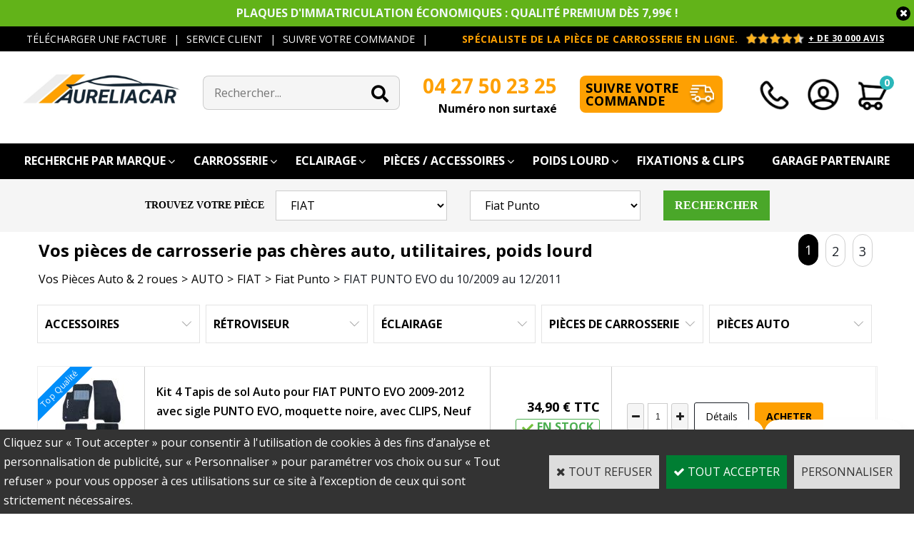

--- FILE ---
content_type: text/html
request_url: https://www.aureliacar.com/fiat-punto-evo-du-10-2009-au-12-2011-c102x2470485
body_size: 31374
content:
<!DOCTYPE html>
<html>
<head>
<meta name="generator" content="Oxatis (www.oxatis.com)" />
<meta http-equiv="Content-Type" content="text/html; charset=ISO-8859-1" />
<meta http-equiv="Content-Language" content="fr" />
<title>Pi&#232;ces carrosserie pour FIAT PUNTO EVO 2009-2011</title>
<meta name="description" content="Aureliacar &amp;#10004; Sp&#233;cialiste de la vente de pi&#232;ces de carrosserie pas cher en ligne pour FIAT PUNTO EVO 2009 &gt; 2011, carrosserie neuve &#224; prix discount : aile avant, pare chocs, capot moteur, feu arri&#232;re neuf, r&#233;troviseur, coque, calandre, phare optique, feu a prix bas, pi&#232;ces de rechange &#224; petits prix !" />
<meta name="keywords" content="Aureliacar - Pi&#232;ces de carrosserie pas cher, pi&#232;ces d&#233;tach&#233;es auto pas cher, pare chocs, calandre, aile avant et arri&#232;re, coque et miroir de r&#233;troviseur, r&#233;troviseur complet pas cher, moulure pare chocs, capot avant, feu arri&#232;re, phare optique pas cher, enjoliveurs, l&#232;ve vitres, carrosserie et accessoires auto pas cher, Aureliacar. pi&#232;ces de carrosserie adaptable discount, Aureliacar" />
<meta name="robots" content="index, follow, all" />
<meta http-equiv="Pragma" content="no-cache" />
<meta http-equiv="Expires" content="-1" />
<script>
if ('serviceWorker' in navigator) {
navigator.serviceWorker
.register('/sw.js', {
scope: '/'
})
.then(function(reg) {
if (reg.installing) {
console.warn('[SW] installing');
} else if (reg.waiting) {
console. warn ('[SW] installed');
} else if (reg.active) {
console. warn ('[SW] active');
}
})
.catch(function(error) {
console.error('[SW] Registration failed', error);
});
}
</script>

<link rel="canonical" href="https://www.aureliacar.com/fiat-punto-evo-du-10-2009-au-12-2011-c102x2470485" /><link rel="StyleSheet" type="Text/css" href="Css/shared.css?v=51">
<link rel="StyleSheet" type="Text/css" href="DesignCss/bootstrap-grid.css?v=6.8">
<link id="-main-css-" rel="StyleSheet" type="Text/css" href="DesignCss/261000/35/style.css?v=2025.9.22-10.31.23">
<style type="text/css">IMG.BlackBox { border-color: #000000; }</style>
<script type="text/javascript" src="javascript/oxratingcertificate.asp"></script>
<script type="text/javascript" data-type="frontend-config">
window.oxInfos = {
	oxADContext : 0,
	oxCurrency : {mainFormat:"#&nbsp;&euro;",decSep:",",thousandsSep:".",taxMode:0,code:978},
	oxLang : 0,
	oxUser : null,
	oxAccid: 29327,
	oxCart: {
		total: 0,
		qty: 0,
		subTotalNet: 0,
		shippingOffered: 1
	},
	oxPriceConf: {
		priceIdx: null,
		vatMode: null,
		ecopartMode: null,
		ecopartAmount: 0,
		taxEngine: 2
	},
	oxProps: {
		allowCreation: true,
		decimalQty: false,
		decimalPlaces: 5
	}
};
</script>
<script type="text/javascript" data-type="frontend-frontAPI">
window.oxInfos = window.oxInfos || {};
window.oxInfos.corePublicPath = '/frontend/frontAPI/';
</script>
<script type="text/javascript" src="/frontend/frontAPI/frontAPI-es6.js?hash=3ded44ea47e09e1d31d3"></script>

<script type="text/javascript" data-type="frontend-config">
window.name = "NG_DEFER_BOOTSTRAP!";
window.appDependencies = ['oxFramework'];
window.appConfig = window.appConfig||{};
window.oxAppsConfig = {};
window.oxModulesToLoad = [];
</script>
<link rel="StyleSheet" href="/frontend/angular-1.3.15/css/oxApps.css?v=2.152.7">
<script type="text/javascript" src="/frontend/angular-1.3.15/angularFramework.js?v=2.152.7"></script>
<script type="text/javascript" src="/frontend/angular-1.3.15/i18n/angular-locale_fr-fr.js"></script>
<!-- ## APPSCORE V2 - trouble [dsc] ## -->
<script>

</script>
<script type="text/javascript" src="/frontend/scripts/oxCart6App/oxCart6App.js"></script>
<script type="text/javascript">
oxCart.ANIMATION = true;
</script>
<!-- ## APPSCORE V2 ## -->
<script type="text/javascript">
window.appDependencies.push('quantityBox');
</script>
<script type="text/javascript" src="/frontend/angular-1.3.15/modules/quantityBox/quantityBox.js"></script>
<script type="text/javascript">
</script>
<script type="text/javascript">
</script>

<script src="/frontend/angular-1.3.15/baseApp.js?v=2.152.7"></script>
<script type="text/javascript" src="/files/29327/Cfg/Appscfg-L0.js?v=2026-1-16-2&w=811202513523PM"></script>
<meta name="google-site-verification" content="Nc3sIg1cQFUXV2D1mllVdeml0ljUP_7XwFFmWqyx7XI" />
<meta name="google-site-verification" content="_qM03OCyh2SXqNtmlvxXL37W7tPqgHoyfdBwkDG-Ep4" />
<meta name="google-site-verification" content="gVwHKJ6Qz2fB1fQ8RYuc4HQfYvAVzW1A-dupijEhCRA" />
<meta name="google-site-verification" content="yaSDfn99QWlCbTIg5qa___UoO2HtkxLEZ9Kw-ZrJmi8" />
<meta name="msvalidate.01" content="54CC62DD81E2BDEBC8683ED24B3D223A" />
<meta name="google-site-verification" content="PpdLdtPQj_XmU7KY_rcWEuwQpRh1gTgfsoEac8IC8mE" />
<meta name="facebook-domain-verification" content="b9rbnjwpnlgbtfyz27i0zhzchn6x5x" />
<link rel="icon" href="/Files/29327/favicon.ico" />
<link rel="preload" href="https://www.aureliacar.com/frontend/scripts/oxCart6App/cartV6App.css" as="style">
<style type="text/css">
#loginSocial {
	display: none;}
a.c-button--primary.c-app-preview-product-popup__btn {    
    background: #333333;}
	</style>
<!-- Balise Bing Ads -->
<script>(function(w,d,t,r,u){var f,n,i;w[u]=w[u]||[],f=function(){var o={ti:"343167762", enableAutoSpaTracking: true};o.q=w[u],w[u]=new UET(o),w[u].push("pageLoad")},n=d.createElement(t),n.src=r,n.async=1,n.onload=n.onreadystatechange=function(){var s=this.readyState;s&&s!=="loaded"&&s!=="complete"||(f(),n.onload=n.onreadystatechange=null)},i=d.getElementsByTagName(t)[0],i.parentNode.insertBefore(n,i)})(window,document,"script","//bat.bing.com/bat.js","uetq");</script>
<!-- Hotjar Tracking 
<script>
    (function(h,o,t,j,a,r){
        h.hj=h.hj||function(){(h.hj.q=h.hj.q||[]).push(arguments)};
        h._hjSettings={hjid:1820265,hjsv:6};
        a=o.getElementsByTagName('head')[0];
        r=o.createElement('script');r.async=1;
        r.src=t+h._hjSettings.hjid+j+h._hjSettings.hjsv;
        a.appendChild(r);
    })(window,document,'https://static.hotjar.com/c/hotjar-','.js?sv=');
</script>  -->

<!--Start of Zopim Chat Script-->
<script type="text/javascript">
window.$zopim||(function(d,s){var z=$zopim=function(c){
z._.push(c)},$=z.s=
d.createElement(s),e=d.getElementsByTagName(s)[0];z.set=function(o){z.set.
_.push(o)};z._=[];z.set._=[];$.async=!0;$.setAttribute('charset','utf-8');
$.src='//v2.zopim.com/?2LfzJHNTitiZkRfZi4Qy6pKLhqgDFkMm';z.t=+new Date;$.
type='text/javascript';e.parentNode.insertBefore($,e)})(document,'script');
</script>
<!--End of Zopim -->


<!-- Facebook Pixel -->
<script>
  !function(f,b,e,v,n,t,s)
  {if(f.fbq)return;n=f.fbq=function(){n.callMethod?
  n.callMethod.apply(n,arguments):n.queue.push(arguments)};
  if(!f._fbq)f._fbq=n;n.push=n;n.loaded=!0;n.version='2.0';
  n.queue=[];t=b.createElement(e);t.async=!0;
  t.src=v;s=b.getElementsByTagName(e)[0];
  s.parentNode.insertBefore(t,s)}(window, document,'script',
  'https://connect.facebook.net/en_US/fbevents.js');
  fbq('init', '1044198055736146');
  fbq('track', 'PageView');
</script>
<noscript><img height="1" width="1" style="display:none"
  src="https://www.facebook.com/tr?id=1044198055736146&ev=PageView&noscript=1"
/></noscript>
<!-- End Pixel -->

<!-- NS - 06/05/2020 - déplacement stickers catalogue sous nom article -->
<style type="text/css">
.viewItemList  .c-app-preview-sticker--type-ribbon {
top: 71px !important;
}
</style>
<!-- Clarity tracking code for https://www.aureliacar.com/ -->
<script>
    (function(c,l,a,r,i,t,y){
        c[a]=c[a]||function(){(c[a].q=c[a].q||[]).push(arguments)};
        t=l.createElement(r);t.async=1;t.src="https://www.clarity.ms/tag/"+i;
        y=l.getElementsByTagName(r)[0];y.parentNode.insertBefore(t,y);
    })(window, document, "clarity", "script", "5r8w7a5op2");
</script>
<!-- TrustBox script -->
<script type="text/javascript" src="//widget.trustpilot.com/bootstrap/v5/tp.widget.bootstrap.min.js" async></script>
<!-- End TrustBox script --><script src="/Files/15269/oxQuery.js"></script>
<script type="text/javascript" src="/Files/15269/cellUniformizer.js"></script>
<link rel="StyleSheet" type="Text/css" href="/frontend/Files/29327/v3/frontend/css/app.min.css">

<script src="/frontend/Files/29327/v3/frontend/app.js?v=2020"></script>
<script>
document.addEventListener("DOMContentLoaded", function () {
    // Attendre que Angular ait rendu le DOM
    setTimeout(function () {
        let element = document.querySelector(".search-tabs__title.moto");
        if (element) {
            element.textContent = "Poids lourd";
        }
    }, 1000); // Attendre 1 seconde pour s'assurer du rendu Angular
});
	
	$(document).ready(function() {
  // Déplace la table juste avant le bouton de validation
  $('.viewDiscountCoupon__form').insertBefore('.viewButtons .sectiontb');
  // Cible le conteneur où les boutons doivent être déplacés
  var $container = $('.viewTitle__actions-back');

  // Vide le conteneur si nécessaire (optionnel)
  // $container.empty();

  // Ajoute les boutons dans le bon ordre au début du conteneur
  $container.prepend($('#btnsavecart'));
  $container.prepend($('#btnclearcart'));
  $container.prepend($('#btnupdtcart'));
  $container.prepend($('#btnreturn'));
});
</script>



<link rel="shortcut icon" href="Files/29327/favicon.ico">


<script type="text/javascript" src="/Files/15269/dyn100Menu.js"></script>
<script>
oxHMenu.run();
</script>


<script>
$(document).ready(function() {
    $('.viewCatHeader').appendTo('.viewtblsplitcol1content__content');
});
$(document).ready(function () {
    $("tr.viewItemList__row .sectiondataarea > table > tbody >  tr").each(function () {
        $(this).children("td").each(function (index) {
            $(this).addClass("col-nfo-" + (index + 1));
        });
    });
});
</script>

<script>
//Doofinder
	document.addEventListener('doofinder.cart.add', function(event) {
  const { item_id, amount } = event.detail;
  // add custom code to send the data to your cart API
  console.log(`added ${amount} of item #${item_id}`);
});
</script>

<style>
    #btnreturn::before {
            font: normal normal normal 14px / 1 FontAwesome;
        content: "\f104"; /* fa-arrow-left */
        font-weight: 900;
        margin-right: 6px;
      }
      
      #btnupdtcart::before {
            font: normal normal normal 14px / 1 FontAwesome;
        content: "\f021"; /* fa-sync */
        font-weight: 900;
        margin-right: 6px;
      }
      
      #btnclearcart::before {
           font: normal normal normal 14px / 1 FontAwesome;
        content: "\f1f8"; /* fa-trash-alt */
        font-weight: 900;
        margin-right: 6px;
      }
      
      #btnsavecart::before {
            font: normal normal normal 14px / 1 FontAwesome;
        content: "\f0c7"; /* fa-save */
        font-weight: 900;
        margin-right: 6px;
      }
</style>
<script type="text/javascript">
	window.oxInfos=window.oxInfos||{};
	window.oxInfos.serverDatetime = '1/16/2026 2:12:52 PM';
	window.oxInfos.domain = 'https://www.aureliacar.com';
	window.oxInfos.oxProps=window.oxInfos.oxProps||{};
	window.oxInfos.oxProps.loginByCode=0;
	;

window.oxInfos=window.oxInfos||{};
window.oxInfos.oxUserAgent={mac_os:"intel mac os x 10_15_7",macintosh:"intel mac os x 10_15_7",chrome:"131",ecmascript6:true};
window.oxInfos=window.oxInfos||{};window.oxInfos.oxEnv=window.oxInfos.oxEnv||{};
window.oxInfos.oxEnv.current={platform:'frontoffice'};
window.oxInfos.oxEnv.frontoffice='prod';
window.oxInfos.oxEnv.mobile='prod';
window.oxInfos.oxEnv.admin='prod';
window.oxInfos.oxEnv.apps='prod';
window.oxInfos.oxEnv.framework='prod';
window.oxInfos.oxEnv.dev='prod';
window.oxInfos.oxEnv.api='prod';
window.oxInfos.oxEnv.sw='prod';

document.cookie = "TestCookie=1" ;
if (document.cookie == "") window.location = "BrowserError.asp?ErrCode=1" ;
else document.cookie = 'TestCookie=; expires=Thu, 01 Jan 1970 00:00:00 GMT';
function PGFOnLoad() {
	if (typeof(OxPGFOnLoad) != "undefined") OxPGFOnLoad();
	if (typeof(OxBODYOnLoad) != "undefined") OxBODYOnLoad();
}
var OxLangID = 0 ;
</script>
<noscript><center><a href="BrowserError.asp?ErrCode=2&amp;LangID=0" rel="nofollow"><img src="Images/PGFJSErrL0.gif" border="0" alt="Err"></a><br/><br/></center></noscript>
<link rel="next" href="https://www.aureliacar.com/fiat-punto-evo-du-10-2009-au-12-2011-c102x2470485?page=2">
<script>window.arrayGTM = window.arrayGTM || [];window.arrayGTM.push('GTM-TSKJ29T', 'GTM-M9CGH6P');</script>
<script src="/frontend/scripts/core/gtag.min.js" defer="true"></script>
</head>
<body onload="PGFOnLoad()" class="PB">
<script type="text/javascript" src="HLAPI.js"></script>
<script type="text/javascript">
function SubmitAction( nActionID, strFormAction, nValidate, nSkipSubmit, nSkipReturn ) {
	var bResult = true ;
	if (nActionID != null) document.MForm.ActionID.value = nActionID ;
	if ((strFormAction != null) && (strFormAction != "")) document.MForm.action= strFormAction ;
	if ( nValidate ) bResult = ValidateMForm();
	if ( nSkipSubmit == null ) nSkipSubmit = 0 ;
	if ( bResult && (nSkipSubmit == 0) ) document.MForm.submit();
	if ( nSkipReturn == 1 )
		return ;
	else
		return( bResult );
}
</script> 
<SCRIPT Language="javascript">
function PBCATGoToPage( nPageIdx ) {
	document.MForm.PBCATPgIdx.value = nPageIdx ;
	return( SubmitAction( 67174656 ) );
}
function PBCATSetFilter( nID, strName ) {
	document.MForm.PBCATID.value = nID ;
	document.MForm.PBCATName.value = strName ;
	if ( nID == -1 )
		SubmitAction( 67175168 );
	else
		SubmitAction( 67174912 );
}
function PBCATOnChangeFilter() {
	var nIdx, nID, strName = '' ;
	nIdx = document.MForm["PBCATFilter"].selectedIndex ;
	nID = document.MForm["PBCATFilter"].options[nIdx].value ;
	if ( nID > 0 ) strName = document.MForm["PBCATFilter"].options[nIdx].text ;
	PBCATSetFilter( nID, strName );
}

function GoToPage( nPageIdx ) {
	document.MForm.PBMPgIdx.value = nPageIdx ;
	var bResult = SubmitAction( 67240192 );
	return( bResult );
}
</SCRIPT>
<script type="text/javascript">
function BrandsOnChangeFilter() {
	var objForm=document.MForm;
	var objFltr=objForm["BrandsFilter"];
	var nIdx = objFltr.selectedIndex, nID;
	nID = objFltr.options[nIdx].value;
	objForm["PBBrandID"].value = nID;
	SubmitAction(10);
}
function AddToCart( nProductID ) {
	var bResult = false, strURLParams = "ItemID=" + nProductID ;
	if ( window.OxAddToCart ) bResult = OxAddToCart( nProductID, strURLParams );
	if ( !bResult ) window.location = "PBShoppingCart.asp?" + strURLParams ;
	return;
}
</script>

<script type="text/javascript" src="WindowAPI.js"></script>

<div id="maincontainer" class="sccatalog itemlist">

	<div id="headercontainer">
		<div id="headerarea">
<script>
    var oxAccount = #oxtagbegin #accid #oxtagend #;
    var oxKey = 'MjkzMjc=';
</script>


<div class="header-main__container">

    <div class="prebanner">

        <div>
            <ul>
                <li><a onclick=javascript:window.open('https://aureliacar-pro.com/suivi-commandes/download-invoice.php','HLWindow8','scrollbars=yes,resizable=yes,left=450,top=200,width=1000,height=700');void(0);
                        style="cursor: pointer;">TÉLÉCHARGER UNE FACTURE</a></li>
                <li> | </li>
                <li><a href="/contact.htm">SERVICE CLIENT</a></li>
                <li> | </li>
				<li><a onclick=javascript:window.open('https://aureliacar-pro.com/suivi-commandes/follow.php','HLWindow8','scrollbars=yes,resizable=yes,left=450,top=200,width=1000,height=700');void(0);
                        style="cursor: pointer;">SUIVRE VOTRE COMMANDE</a></li>
                <li> | </li>
            </ul>
        </div>

        <div class="rea-top-banner">
            <span>Spécialiste de la pièce de carrosserie en ligne.</span>
            <a href="https://www.shopping-satisfaction.com/OxSiteRating.asp?RatedAccID=29327&PGFlngID=0"
                target="_blank"><img src="/Files/29327/Img/02/Capture-d-e-cran-2025-03-05-a-14-41-03.png"><span>+ de 30
                    000 avis</span></a>
        </div>

    </div>


    <div class="header-main__inner container--content-width">
        <div class="l-ox-grid l-ox-grid--bleed l-ox-grid--justify-space-between l-ox-grid--align-center">
            <div class="l-ox-grid__col-4 header-brand__container">
                <div class="header-item header-brand__inner">
                    <div class="header-logo__inner"><a href="/"><img src="Files/29327/Img/19/Logo-Aureliacar-320-59.jpg" alt="Aureliacar"/></a></div>
                    <span class="header-img__inner"></span>
                    <div class="header-text__inner"></div>
                </div>
            </div>

            <div class="l-ox-grid__col-4 header-shop-search__container">

                <div class="header-item header-shop-search__inner">
                    <!--<div id="headerSearchBlock" class="header-search-block--shopping-cart"><form action="PBSearch.asp" method="get" name="headerSearch"><input type="hidden" name="ActionID" value="1"><input type="hidden" name="CCode" value="2"><input type="hidden" name="ShowSMImg" value="1"><input type="text" onfocus="this.value='';" id="headerSearchText" name="SearchText" class="searchtext" value="Rechercher..." size="18"><button class="blockbtn" type="submit"><span>OK</span></button></form></div>-->
                    <div id="headerSearchBlock" class="header-search-block--shopping-cart">
                        <form action="PBSearch.asp" method="get" name="headerSearch" class="ng-pristine ng-valid"><input
                                type="hidden" name="ActionID" value="1">
							<input type="hidden" name="CCode" value="2">
							<input type="hidden" name="ShowSMImg" value="1">
							<input type="text" onfocus="this.value='';" id="headerSearchText" name="SearchText" class="searchtext" placeholder="Rechercher..." size="18" autocomplete="off">
							<button class="blockbtn" type="submit">
								<span>OK</span>
							</button>
						</form>
                    </div>


                </div>
                <div class="phone"><span>04 27 50 23 25</span><br>Numéro non surtaxé</div>
                <div class="commande"><a href="https://aureliacar-pro.com/suivi-commandes/follow.php" target="_blank">Suivre votre
                        commande</a></div>
            </div>

            <div class="l-ox-grid__col-4 header-user-menu__container">
                <div class="header-user-menu__inner">

                    <div class="l-ox-grid l-ox-grid--bleed l-ox-grid--justify-end">
                        <div class="l-ox-grid__col-auto header-tel__container">
                            <a href="/contact.htm"></a>
                        </div>

                        <div class="l-ox-grid__col-auto header-account__container">
                            <div class="header-account__inner"><a class="accountLink" href="PBUserLogin.asp?CCode=33"><span>Compte</span></a></div>
                        </div>

                        <div class="l-ox-grid__col-auto header-shop-cart__container">
                            <div id="headerInfoCart" class="header-shop-cart__inner">
                                <a class="cartLink" href="PBShoppingCart.asp?PBMInit=1"><span>Votre panier</span></a>
                                <a href="/PBShoppingCart.asp?PBMInit=1" class="header-shop-cart__shop-cart">
                                    <span id="cartItems" class="header-shop-cart__qty">
                                        0</span>
                                    <span
                                        class="cartPrice header-shop-cart__price">0,00&nbsp;&euro;</span>
                                </a>
                            </div>
                        </div>
                    </div>
                </div>
            </div>
        </div>
    </div>
</div><div id="headermenu"><ul id="hmenu"><li class="begin">&nbsp;</li><li class="mititle" id="pmenu3745008" onmouseover="OxMenu('menu3745008',true)" onmouseout="OxMenu('menu3745008',false)"><a class="menu" id="amenu3745008" href="auto-c102x3910862">Recherche par Marque</a><div><ul class="submenu" id="menu3745008" onmouseover="OxSubMenu(this,true)" onmouseout="OxSubMenu(this,false)"><li class="begin">&nbsp;</li><li class="mititle"><a class="menu" href="alfa-romeo-c102x2286225">ALFA ROMEO</a></li><li class="mitext menusep"><a class="menu" href="alfa-romeo-mito-c102x3448385">Mito</a></li><li class="mititle menusep"><a class="menu" href="alfa-romeo-c102x2286225">Autres modèles Alfa</a></li><li class="mispacer"></li><li class="mititle menusep"><a class="menu" href="audi-c102x2286226">AUDI</a></li><li class="mitext menusep"><a class="menu" href="audi-a3-c102x3448391">A3</a></li><li class="mititle menusep"><a class="menu" href="audi-c102x2286226">Autres modèles Audi</a></li><li class="mispacer"></li><li class="mititle menusep"><a class="menu" href="bmw-c102x2609052">BMW</a></li><li class="mitext menusep"><a class="menu" href="bmw-serie-1-c102x3448395">Serie 1</a></li><li class="mitext menusep"><a class="menu" href="bmw-serie-3-c102x3448396">Serie 3</a></li><li class="mispacer"></li><li class="mititle menusep"><a class="menu" href="citroen-c102x2277092">CITROËN</a></li><li class="mitext menusep"><a class="menu" href="citroen-c1-c102x3448406">C1</a></li><li class="mitext menusep"><a class="menu" href="citroen-c2-c102x3448407">C2</a></li><li class="mitext menusep"><a class="menu" href="citroen-c3-c102x3448409">C3</a></li><li class="mitext menusep"><a class="menu" href="citroen-c4-c102x3449425">C4</a></li><li class="mitext menusep"><a class="menu" href="citroen-c5-c102x3449654">C5</a></li><li class="mitext menusep"><a class="menu" href="ds3-depuis-03-2010-c102x2346432">DS3</a></li><li class="mitext menusep"><a class="menu" href="citroen-berlingo-c102x3448404">Berlingo</a></li><li class="mitext menusep"><a class="menu" href="citroen-jumper-c102x3449662">Jumper</a></li><li class="mitext menusep"><a class="menu" href="citroen-jumpy-c102x3449663">Jumpy</a></li><li class="mititle menusep"><a class="menu" href="citroen-c102x2277092">Autres modèles Citroën</a></li><li class="misep"></li><li class="mititle"><a class="menu" href="dacia-c102x2609071">DACIA</a></li><li class="mitext menusep"><a class="menu" href="dacia-duster-c102x3455939">Duster</a></li><li class="mitext menusep"><a class="menu" href="dacia-logan-c102x3455947">Logan</a></li><li class="mitext menusep"><a class="menu" href="dacia-sandero-c102x3455948">Sandero</a></li><li class="mitext menusep"><a class="menu" href="dacia-sandero-stepway-c102x3546212">Sandero Stepway</a></li><li class="mititle menusep"><a class="menu" href="dacia-c102x2609071">Autres modèles Dacia</a></li><li class="mispacer"></li><li class="mispacer"></li><li class="mititle menusep"><a class="menu" href="fiat-c102x2277095">FIAT</a></li><li class="mitext menusep"><a class="menu" href="fiat-500-c102x3455986">500</a></li><li class="mitext menusep"><a class="menu" href="fiat-doblo-c102x3455991">Doblo</a></li><li class="mitext menusep"><a class="menu" href="fiat-ducato-c102x3455992">Ducato</a></li><li class="mitext menusep"><a class="menu" href="fiat-panda-c102x3456003">Panda</a></li><li class="mitext menusep"><a class="menu" href="fiat-punto-c102x3456004">Punto</a></li><li class="mitext menusep"><a class="menu" href="fiat-scudo-c102x3456007">Scudo</a></li><li class="mititle menusep"><a class="menu" href="fiat-c102x2277095">Autres modèles Fiat</a></li><li class="mispacer"></li><li class="mispacer"></li><li class="mititle menusep"><a class="menu" href="ford-c102x2286227">FORD</a></li><li class="mitext menusep"><a class="menu" href="ford-fiesta-c102x3456013">Fiesta</a></li><li class="mitext menusep"><a class="menu" href="ford-focus-c102x3456014">Focus</a></li><li class="mitext menusep"><a class="menu" href="ford-transit-c102x3456018">Transit</a></li><li class="mititle menusep"><a class="menu" href="ford-c102x2286227">Autres modèles Ford</a></li><li class="misep"></li><li class="mititle"><a class="menu" href="lancia-c102x2286229">LANCIA</a></li><li class="mispacer"></li><li class="mititle menusep"><a class="menu" href="mercedes-benz-c102x2286231">MERCEDES</a></li><li class="mitext menusep"><a class="menu" href="mercedes-classe-v-c102x3456031">Classe V</a></li><li class="mitext menusep"><a class="menu" href="mercedes-sprinter-c102x3456032">Sprinter</a></li><li class="mitext menusep"><a class="menu" href="mercedes-viano-c102x3456033">Viano</a></li><li class="mitext menusep"><a class="menu" href="mercedes-vito-c102x3456034">Vito</a></li><li class="mititle menusep"><a class="menu" href="mercedes-benz-c102x2286231">Autres modèles Mercedes</a></li><li class="mispacer"></li><li class="mispacer"></li><li class="mititle menusep"><a class="menu" href="nissan-c102x2286233">NISSAN</a></li><li class="mitext menusep"><a class="menu" href="nissan-micra-c102x3456037">Micra</a></li><li class="mitext menusep"><a class="menu" href="nissan-primastar-c102x3456043">Primastar</a></li><li class="mititle menusep"><a class="menu" href="nissan-c102x2286233">Autres modèles Nissan</a></li><li class="mispacer"></li><li class="mispacer"></li><li class="mititle menusep"><a class="menu" href="opel-c102x2286228">OPEL</a></li><li class="mitext menusep"><a class="menu" href="opel-corsa-c102x3456050">Corsa</a></li><li class="mitext menusep"><a class="menu" href="opel-meriva-c102x3456052">Meriva</a></li><li class="mitext menusep"><a class="menu" href="opel-vivaro-c102x3456054">Vivaro</a></li><li class="mititle menusep"><a class="menu" href="opel-c102x2286228">Autres modèles Opel</a></li><li class="misep"></li><li class="mititle"><a class="menu" href="peugeot-c102x2277056">PEUGEOT</a></li><li class="mitext menusep"><a class="menu" href="peugeot-107-c102x3456057">107</a></li><li class="mitext menusep"><a class="menu" href="peugeot-206-c102x3456062">206</a></li><li class="mitext menusep"><a class="menu" href="peugeot-207-c102x3456061">207</a></li><li class="mitext menusep"><a class="menu" href="peugeot-208-c102x3456060">208</a></li><li class="mitext menusep"><a class="menu" href="peugeot-307-c102x3456064">307</a></li><li class="mitext menusep"><a class="menu" href="peugeot-308-c102x3329640">308</a></li><li class="mitext menusep"><a class="menu" href="peugeot-boxer-c102x3456067">Boxer</a></li><li class="mitext menusep"><a class="menu" href="peugeot-bipper-c102x3456066">Bipper</a></li><li class="mitext menusep"><a class="menu" href="peugeot-expert-c102x3456068">Expert</a></li><li class="mitext menusep"><a class="menu" href="peugeot-partner-c102x3456069">Partner</a></li><li class="mititle menusep"><a class="menu" href="peugeot-c102x2277056">Autres modèles Peugeot</a></li><li class="mispacer"></li><li class="mititle menusep"><a class="menu" href="renault-c102x2277052">RENAULT</a></li><li class="mitext menusep"><a class="menu" href="renault-clio-c102x3456074">Clio</a></li><li class="mitext menusep"><a class="menu" href="renault-kangoo-c102x3456075">Kangoo</a></li><li class="mitext menusep"><a class="menu" href="renault-mascott-c102x3456079">Mascott</a></li><li class="mitext menusep"><a class="menu" href="renault-master-c102x3456080">Master</a></li><li class="mitext menusep"><a class="menu" href="renault-megane-c102x3456081">Megane</a></li><li class="mitext menusep"><a class="menu" href="renault-scenic-c102x3456083">Scenic</a></li><li class="mitext menusep"><a class="menu" href="renault-trafic-c102x3456084">Trafic</a></li><li class="mitext menusep"><a class="menu" href="renault-twingo-c102x3456086">Twingo</a></li><li class="mititle menusep"><a class="menu" href="renault-c102x2277052">Autres modèles Renault</a></li><li class="misep"></li><li class="mititle"><a class="menu" href="seat-c102x2286234">SEAT</a></li><li class="mitext menusep"><a class="menu" href="seat-ibiza-c102x3456087">Ibiza</a></li><li class="mitext menusep"><a class="menu" href="seat-leon-c102x3456089">Leon</a></li><li class="mispacer"></li><li class="mititle menusep"><a class="menu" href="smart-c102x3590325">SMART</a></li><li class="mitext menusep"><a class="menu" href="smart-fortwo-c102x3594369">Fortwo</a></li><li class="mitext menusep"><a class="menu" href="smart-forfour-c102x3596360">Forfour</a></li><li class="mispacer"></li><li class="mititle menusep"><a class="menu" href="toyota-c102x2286235">TOYOTA</a></li><li class="mitext menusep"><a class="menu" href="toyota-aygo-c102x3456092">Aygo</a></li><li class="mitext menusep"><a class="menu" href="toyota-yaris-c102x3456095">Yaris</a></li><li class="mispacer"></li><li class="mispacer"></li><li class="mititle menusep"><a class="menu" href="volkswagen-c102x2277093">VOLKSWAGEN</a></li><li class="mitext menusep"><a class="menu" href="volkswagen-crafter-c102x3456097">Crafter</a></li><li class="mitext menusep"><a class="menu" href="fox-du-05-2005-au-05-2012-c102x2846275">Fox</a></li><li class="mitext menusep"><a class="menu" href="volkswagen-golf-c102x3456099">Golf</a></li><li class="mitext menusep"><a class="menu" href="volkswagen-polo-c102x3456101">Polo</a></li><li class="mitext menusep"><a class="menu" href="volkswagen-touran-c102x3456102">Touran</a></li><li class="mitext menusep"><a class="menu" href="volkswagen-transporter-c102x3456103">Transporter</a></li><li class="mititle menusep"><a class="menu" href="volkswagen-c102x2277093">Autres modèles VW</a></li><li class="mispacer"></li><li class="end">&nbsp;</li></ul></div></li><li class="mititle menusep" id="pmenu3707734" onmouseover="OxMenu('menu3707734',true)" onmouseout="OxMenu('menu3707734',false)"><a class="menu" id="amenu3707734" href="pieces-de-carrosserie-c102x2259081">Carrosserie</a><div><ul class="submenu" id="menu3707734" onmouseover="OxSubMenu(this,true)" onmouseout="OxSubMenu(this,false)"><li class="begin">&nbsp;</li><li class="mititle"><a class="menu" href="kit-fixation-agrafes-vis-c102x3600066">Kit fixation agrafes - vis </a></li><li class="mitext menusep"><a class="menu" href="sachet-et-boite-de-fixation-special-pro-c102x4357888">Sachet/Boite fixation spécial pro</a></li><li class="mititle menusep"><span>Pare chocs</span></li><li class="mitext menusep"><a class="menu" href="pare-chocs-avant-c102x2259547">Pare chocs avant</a></li><li class="mitext menusep"><a class="menu" href="bandeau-pare-chocs-avant-c102x2942297">Bandeau avant</a></li><li class="mitext menusep"><a class="menu" href="crosse-pare-chocs-avant-c102x3092692">Crosse avant</a></li><li class="mitext menusep"><a class="menu" href="pare-chocs-arriere-c102x2259550">Pare chocs arrière</a></li><li class="mitext menusep"><a class="menu" href="bandeau-pare-chocs-arriere-c102x2877811">Bandeau arrière</a></li><li class="mitext menusep"><a class="menu" href="crosse-pare-chocs-arriere-c102x3092683">Crosse arrière</a></li><li class="mispacer"></li><li class="mititle menusep"><a class="menu" href="moulures-pare-choc-c102x2297092">Moulure pare-chocs</a></li><li class="mispacer"></li><li class="mititle menusep"><a class="menu" href="petites-pieces-c102x2932790">Support fixation pare chocs</a></li><li class="mispacer"></li><li class="mititle menusep"><a class="menu" href="support-renfort-traverse-cache-c102x3778468">Support - Renfort</a></li><li class="misep"></li><li class="mititle"><a class="menu" href="calandre-pc-avant-c102x2259556">Calandre - Grille</a></li><li class="mitext menusep"><a class="menu" href="petites-calandres-logo-c102x2407079">Petite calandre</a></li><li class="mispacer"></li><li class="mitext menusep"><a class="menu" href="petites-calandres-logo-c102x2407079">Cache antibrouillard</a></li><li class="mitext menusep"><a class="menu" href="petites-pieces-c102x2932790">Enjoliveur antibrouillard</a></li><li class="mispacer"></li><li class="mitext menusep"><a class="menu" href="petites-pieces-c102x2932790">Cache crochet remorquage</a></li><li class="mispacer"></li><li class="mititle menusep"><a class="menu" href="capot-moteur-c102x2277149">Capot moteur</a></li><li class="mitext menusep"><a class="menu" href="charniere-capot-moteur-c102x2953469">Charnière capot</a></li><li class="mispacer"></li><li class="mititle menusep"><a class="menu" href="porte-c102x4228156">Portes Avant & Arrière</a></li><li class="mitext menusep"><a class="menu" href="porte-d-origine-c102x4154283">Portes d'origine</a></li><li class="misep"></li><li class="mititle"><span>Ailes</span></li><li class="mititle menusep"><a class="menu" href="aile-avant-c102x2259549">Aile avant</a></li><li class="mitext menusep"><a class="menu" href="aile-avant-droite-c102x2263480">Aile avant droite</a></li><li class="mitext menusep"><a class="menu" href="aile-avant-gauche-c102x2263481">Aile avant gauche</a></li><li class="mispacer"></li><li class="mititle menusep"><a class="menu" href="aile-arriere-c102x2263495">Aile arrière</a></li><li class="mitext menusep"><a class="menu" href="aile-arriere-droite-c102x2263496">Aile arrière droite</a></li><li class="mitext menusep"><a class="menu" href="aile-arriere-gauche-c102x2263497">Aile arrière gauche</a></li><li class="mispacer"></li><li class="misep"></li><li class="mititle"><a class="menu" href="retroviseur-exterieur-c102x2277612">Rétroviseur</a></li><li class="mitext menusep"><a class="menu" href="glace-retroviseur-c102x2407182">Vitre / Miroir rétroviseur</a></li><li class="mispacer"></li><li class="mititle menusep"><a class="menu" href="coque-retroviseur-c102x2259557">Coque de rétroviseur</a></li><li class="mitext menusep"><a class="menu" href="coque-retroviseur-droit-c102x2263478">Coque rétroviseur coté droit</a></li><li class="mitext menusep"><a class="menu" href="coque-retroviseur-gauche-c102x2263479">Coque Rétroviseur Gauche</a></li><li class="end">&nbsp;</li></ul></div></li><li class="mititle menusep" id="pmenu3707404" onmouseover="OxMenu('menu3707404',true)" onmouseout="OxMenu('menu3707404',false)"><a class="menu" id="amenu3707404" href="javascript:;">Eclairage</a><div><ul class="submenu" id="menu3707404" onmouseover="OxSubMenu(this,true)" onmouseout="OxSubMenu(this,false)"><li class="begin">&nbsp;</li><li class="mititle"><a class="menu" href="feu-avant-c102x2346435">FEUX AVANT</a></li><li class="mitext menusep"><a class="menu" href="phare-avant-c102x2259554">Phares Avant</a></li><li class="mitext menusep"><a class="menu" href="phare-avant-droit-c102x2263501">Phares Avant Droit</a></li><li class="mitext menusep"><a class="menu" href="phare-avant-gauche-c102x2263502">Phares Avant Gauche</a></li><li class="mitext menusep"><a class="menu" href="feu-antibrouillard-avant-c102x2953969">Antibrouillards Avant</a></li><li class="mitext menusep"><a class="menu" href="feu-avant-droit-c102x2346436">Feux avant Droit</a></li><li class="mitext menusep"><a class="menu" href="feu-avant-gauche-c102x2346437">Feux avant Gauche</a></li><li class="misep"></li><li class="mititle"><a class="menu" href="feu-arriere-c102x2259552">FEUX ARRIERE</a></li><li class="mitext menusep"><a class="menu" href="feu-arriere-droit-c102x2263498">Feux Arrière Droit</a></li><li class="mitext menusep"><a class="menu" href="feu-arriere-gauche-c102x2263499">Feux Arrière Gauche</a></li><li class="mitext menusep"><a class="menu" href="feu-de-recul-c102x3000403">Feu de recul</a></li><li class="mitext menusep"><a class="menu" href="feu-anti-brouillard-ar-c102x2280833">Antibrouillards Arrière</a></li><li class="misep"></li><li class="mititle"><span>FEUX LATERAUX</span></li><li class="mitext menusep"><a class="menu" href="feu-repetiteur-aile-c102x2928737">Répétiteur Aile</a></li><li class="misep"></li><li class="mititle"><a class="menu" href="ampoule-de-phare-c102x3393871">AMPOULES DE PHARE</a></li><li class="mitext menusep"><a class="menu" href="ampoule-phare-projecteur-h3-12v-55w-neuve-c2x24801687">Ampoule H3</a></li><li class="mitext menusep"><a class="menu" href="ampoule-phare-projecteur-h4-12v-60-55w-neuve-blister-c2x35714524">Ampoule H4</a></li><li class="mitext menusep"><a class="menu" href="ampoule-phare-projecteur-valeo-h7-12v-55w-neuve-c2x24788827">Ampoule H7</a></li><li class="end">&nbsp;</li></ul></div></li><li class="mititle menusep" id="pmenu3707864" onmouseover="OxMenu('menu3707864',true)" onmouseout="OxMenu('menu3707864',false)"><a class="menu" id="amenu3707864" href="javascript:;">Pièces / Accessoires</a><div><ul class="submenu" id="menu3707864" onmouseover="OxSubMenu(this,true)" onmouseout="OxSubMenu(this,false)"><li class="begin">&nbsp;</li><li class="mititle"><a class="menu" href="pieces-auto-c102x2259224">PIECES AUTO</a></li><li class="mispacer"></li><li class="mitext menusep"><a class="menu" href="radiateur-refroidissement-moteur-c102x3572695">Radiateur Refroidissement Moteur</a></li><li class="mitext menusep"><a class="menu" href="reservoir-d-eau-pour-essuie-glace-c102x4356895">Réservoir Lave Vitre</a></li><li class="mitext menusep"><a class="menu" href="mecanisme-de-leve-vitre-c102x3234474">Mécanisme de Lève Vitre</a></li><li class="mitext menusep"><a class="menu" href="interrupteur-bouton-de-leve-vitre-c102x3940296">Interrupteur/Bouton de lève vitre</a></li><li class="mitext menusep"><a class="menu" href="verin-hayon-capot-c102x3164630">Vérins Capot & Hayon</a></li><li class="mispacer"></li><li class="misep"></li><li class="mispacer"></li><li class="mispacer"></li><li class="misep"></li><li class="mititle"><span>ACCESSOIRES AUTO</span></li><li class="mispacer"></li><li class="mitext menusep"><a class="menu" href="balais-d-essuie-glace-c102x3570315">Balais d'essuie-glace</a></li><li class="mitext menusep"><a class="menu" href="bombe-de-peinture-ou-stylo-a-retouche-carrosserie-c102x3353674">Bombe de Peinture / Stylo à retouche Carrosserie</a></li><li class="mitext menusep"><a class="menu" href="chaussettes-a-neige-textile-homologue-c102x4295508">Chaussettes à neige</a></li><li class="mitext menusep"><a class="menu" href="coffre-de-toit-c102x3558608">Coffre de toit</a></li><li class="mitext menusep"><a class="menu" href="entretien-et-nettoyage-c102x3573563">Entretien et Nettoyage Auto</a></li><li class="mitext menusep"><a class="menu" href="enjoliveurs-c102x2263513">Enjoliveurs</a></li><li class="mitext menusep"><a class="menu" href="gadget-c102x4376698">Gadget</a></li><li class="mitext menusep"><a class="menu" href="tapis-de-sol-c102x2263514">Tapis de sol</a></li><li class="mitext menusep"><a class="menu" href="tapis-de-coffre-c102x4265150">Tapis de Coffre</a></li><li class="mispacer"></li><li class="misep"></li><li class="end">&nbsp;</li></ul></div></li><li class="mititle menusep" id="pmenu4609712" onmouseover="OxMenu('menu4609712',true)" onmouseout="OxMenu('menu4609712',false)"><a class="menu" id="amenu4609712" href="poids-lourd-c102x3753850">Poids Lourd</a><div><ul class="submenu" id="menu4609712" onmouseover="OxSubMenu(this,true)" onmouseout="OxSubMenu(this,false)"><li class="begin">&nbsp;</li><li class="mitext"><span>Nos pièces de carrosserie pour Poids lourd :</span></li><li class="mititle menusep"><a class="menu" href="daf-c102x4393091">DAF</a></li><li class="mititle menusep"><a class="menu" href="iveco-c102x4393093">Iveco</a></li><li class="mititle menusep"><a class="menu" href="mercedes-c102x4393087">Mercedes</a></li><li class="mititle menusep"><a class="menu" href="nissan-c102x4393089">Nissan</a></li><li class="mititle menusep"><a class="menu" href="renault-c102x4393101">Renault</a></li><li class="mititle menusep"><a class="menu" href="scania-c102x4393103">Scania</a></li><li class="mititle menusep"><a class="menu" href="volvo-c102x4395231">Volvo</a></li><li class="end">&nbsp;</li></ul></div></li><li class="mititle menusep"><a class="menu" href="professionnels.htm">Fixations & Clips</a></li><li class="mitext menusep"><a class="menu" href="PBCPPlayer.asp?ID=2438388">Garage Partenaire</a></li><li class="end">&nbsp;</li></ul></div>
<script type="text/javascript">
function OxMenu(menu,display){
	var objElem=(document.getElementById)?document.getElementById(menu):document[menu];
	objElem.style.visibility=display?'visible':'hidden';
}
function OxHandleSubMenu(id,over){
	var newClass='subactive', objElem=(document.getElementById)?document.getElementById(id):document[id];
	if (!objElem) return;
	var cls = objElem.className, idx = (' '+cls+' ').indexOf(' ' + newClass + ' ');
	if (over){ if(idx<0) objElem.className=cls+(cls?' ':'')+newClass;
	}else if(idx>=0) objElem.className=objElem.className.replace(new RegExp('(\\s|^)'+newClass+'(\\s|$)'),' ');
}
function OxSubMenu(elem,over){
	OxHandleSubMenu('a'+elem.id,over);
}
</script>

		</div>
	</div>
	<div id="bodycontainer">
		<div id="bodyarea">
		<div id="bodycolumn1"></div>
		<div id="bodycolumn3"></div><!-- bodycolumn3 -->
		<div id="bodycolumn2" class="widecolumn2">
			<div id="bodydata"><!--DATA-->

<form name="MForm" method="POST" action="fiat-punto-evo-du-10-2009-au-12-2011-c102x2470485" autocomplete="off">
<input type="hidden" name="ActionID" value="0">

<INPUT type="hidden" name="PBMPgIdx" value="1">
<INPUT type="hidden" name="PBMItemID" value="">
<input type="hidden" name="PBCATID" value="2470485" /><input type="hidden" name="PBCATName" value="FIAT PUNTO EVO du 10/2009 au 12/2011" /><input type="hidden" name="PBCATPgIdx" value="1" />
<INPUT type="hidden" name="PBBrandID" value="">
<input type="hidden" name="selectedfacets" id="selectedfacets" value=""><input type="hidden" name="expandedfacets" id="expandedfacets" value=""><div class="view"><table class="viewtbl viewtblsplitted"><tbody class="viewtbl__inner">
<tr class="viewtblsplitted__inner"><td width="100%" valign="top" class="viewtblsplitcol1">
<table class="viewtblsplitcol1content" width="100%">
<tbody class="viewtblsplitcol1content__content">
<tr class="viewTitle"><td colspan="1">
<div class="sectiontb">
<div class="sectiontbarea">

<table border="0" width="100%" cellspacing="0" cellpadding="2">
<tr class="viewTitle__headline">
<td class="viewTitle__headline-title"><div class="PBCompTitle"><span class="PBPTitle">Vos pièces de carrosserie pas chères auto, utilitaires, poids lourd</span></div></td>
<td align="right" valign="top" class="viewTitle__headline-navbar">
<div class="navbar"><ul>
<li>
<span class="off">1</span></li><li>
<a href="fiat-punto-evo-du-10-2009-au-12-2011-c102x2470485?page=2"><span class="on">2</span></a></li><li>
<a href="fiat-punto-evo-du-10-2009-au-12-2011-c102x2470485?page=3"><span class="on">3</span></a></li>
</ul></div></td>
</tr>
<tr class="viewTitle__breadcrumb"><td colspan="2" align="left"><ul class="catbreadcrumb"><li class="catbcall" id="catbclevel0"><a class="PBBtnStd" href="PBSCCatalog.asp?ActionID=1052864&PBCATID=-1">Vos Pièces Auto & 2 roues</a></li><li class="catbcsep"><a class="PBBtnStd"><span class="catbcseptex">&gt;</span></a></li><li class="catbcname" id="catbclevel1"><a class="PBBtnStd" href="auto-c102x3910862">AUTO</a></li><li class="catbcsep"><a class="PBBtnStd"><span class="catbcseptex">&gt;</span></a></li><li class="catbcname" id="catbclevel2"><a class="PBBtnStd" href="fiat-c102x2277095">FIAT</a></li><li class="catbcsep"><a class="PBBtnStd"><span class="catbcseptex">&gt;</span></a></li><li class="catbcname" id="catbclevel3"><a class="PBBtnStd" href="fiat-punto-c102x3456004">Fiat Punto</a></li><li class="catbcsep"><a class="PBBtnStd"><span class="catbcseptex">&gt;</span></a></li><li class="catbcname" id="catbclevel4"><a class="PBBtnStd" href="fiat-punto-evo-du-10-2009-au-12-2011-c102x2470485">FIAT PUNTO EVO du 10/2009 au 12/2011</a></li></ul></td></tr>
<tr class="viewTitle__actions"><td colspan="2">
<a class="btnmain" id="btnsearch" href="PBSearch.asp?CCode=2"><span>Rechercher</span></a>&nbsp;<a class="btnmain" id="btnviewcart" href="PBShoppingCart.asp"><span>Votre Panier</span></a>
</td></tr>

</table>

</div></div>
</td></tr><tr class="viewCatHeader"><td colspan="1"><table width="100%" cellspacing="0" cellpadding="0"><tr><td><div class="sectiondata sectioncatheader"><div class="sectiondataarea sectioncatheader"><h1 class="PBSTitle PBCatTitle">FIAT PUNTO EVO du 10/2009 au 12/2011</h1><span class="PBLongTxt"><div class="ox-spacer" style="height: 10px;"></div><div class="ox-tabs"><div class="ox-tabs-titles-container"><div class="ox-tabs-title is-active designBackColorMain designTextColorMain">FIAT PUNTO EVO</div><div class="ox-tabs-title">pi&egrave;ces de carrosserie pour FIAT PUNTO EVO</div></div><div class="ox-tabs-panes-container"><div class="ox-tabs-pane"><div class="ox-image ox-align-center ox-margin-bottom-medium"><img class="ox-img" style="width: 424px;" alt="Pi&egrave;ces de carrosserie pour FIAT PUNTO EVO 2009-2010-2011" src="Files/29327/Img/15/FIAT-GRANDE-PUNTO-EVO.jpg" data-id="45624572" data-ratio="1.54"></div></div><div class="ox-tabs-pane"><div class="ox-div"><div class="ox-div"><h2 class="ox-title ox-margin-bottom-medium"><strong>Toutes les pi&egrave;ces de carrosserie&nbsp;FIAT&nbsp;PUNTO EVO 2009-2011</strong></h2><div class="ox-text ox-margin-bottom-medium"><p>La FIAT PUNTO EVO de 2009 &agrave; 2011a &eacute;t&eacute; lanc&eacute; en tant qu'h&eacute;ritier de la Fiat Grande Punto, &agrave; laquelle il adh&egrave;re sans pour autant le remplacer. Les modifications de conception concernent en particulier les blocs optiques avant et arri&egrave;re et avant qui ont &eacute;t&eacute; redessin&eacute;s et &eacute;quip&eacute;s de diodes &eacute;lectroluminescentes. L'int&eacute;rieur a &eacute;galement &eacute;t&eacute; compl&egrave;tement modifi&eacute;. Acheter des pi&egrave;ces de rechange d&#8217;origine ou occasion de qualit&eacute; certifi&eacute;e pour votre FIAT PUNTO EVO ann&eacute;e 2009 &#8211; 2011 :</p><p>&#8226; Garde-boue avant et arri&egrave;re</p><p>&#8226; capot moteur et capot de protection</p><p>&#8226; renfort de pare-chocs</p><p>&#8226; phare gauche ou droit</p><p>&#8226; r&eacute;troviseur c&ocirc;t&eacute; passager ou guide</p><p>&#10003; Aureliacar vous propose des parties de la carrosserie &agrave; un prix exceptionnel!</p></div></div></div></div></div></div><div class="ox-text"><p>Sur notre site web, il y a toutes les autres parties de la carrosserie pour FIAT. Aureliacar vous propose des <a href="fiat-punto-ii-phase-2-du-06-2003-au-10-2009-c102x2279087" rel="hlid[=]2[&amp;]comp[=]2[&amp;]catid[=]2279087[&amp;]curl[=]fiat-punto-ii-phase-2-du-06-2003-au-10-2009-c102x2279087">pi&egrave;ces de rechange pour FIAT PUNTO 2003-2010</a>, des <a href="fiat-punto-iii-depuis-01-2012-c102x2470486" rel="hlid[=]2[&amp;]comp[=]2[&amp;]catid[=]2470486[&amp;]curl[=]fiat-punto-iii-depuis-01-2012-c102x2470486">pi&egrave;ces de rechange pour carrosserie pour FIAT PUNTO depuis 2012</a> et des <a href="fiat-grande-punto-du-09-2005-au-02-2012-c102x2470484" rel="hlid[=]2[&amp;]comp[=]2[&amp;]catid[=]2470484[&amp;]curl[=]fiat-grande-punto-du-09-2005-au-02-2012-c102x2470484">pi&egrave;ces de carrosserie pour FIAT GRANDE PUNTO</a></p></div><div class="ox-div ox-div-empty"><div class="ox-div ox-div-empty"><div class="ox-div"><div class="ox-columns ox-columns--col-2 ox-columns-sep-none"><div class="ox-column col-xs-3"><div class="ox-div"><div class="ox-image ox-margin-bottom-medium ox-margin-left-medium ox-align-center"><a class="ox-navaction" rel="hlid[=]2[&amp;]comp[=]2[&amp;]catid[=]4357888[&amp;]curl[=]sachet-et-boite-de-fixation-special-pro-c102x4357888" href="sachet-et-boite-de-fixation-special-pro-c102x4357888" target="_self"><img class="ox-img" src="Files/29327/Img/01/Saches-et-boite-de-fixation-special-pro.jpg" data-id="71542645" data-ratio="1" alt="Saches-et-boite-de-fixation-special-pro" style="width: 150px;"></a></div></div></div><div class="ox-column col-xs-9"><div class="ox-div ox-padding-top-large"><div class="ox-spacer" style="height: 20px;"></div><div class="ox-text"><div><strong>Notre gamme s'&eacute;largit avec nos Clips de Fixations pour le </strong><strong>montage&nbsp;</strong><strong>de </strong><strong>toutes vois </strong><strong>Pi&egrave;ces de Carrosserie grosse ou petite quantit&eacute;!</strong></div></div><div class="ox-button ox-align-right"><a class="btnmain" rel="hlid[=]2[&amp;]comp[=]2[&amp;]catid[=]4357888[&amp;]curl[=]sachet-et-boite-de-fixation-special-pro-c102x4357888" href="sachet-et-boite-de-fixation-special-pro-c102x4357888" target="_self"><span>Cliquez ici pour voir nos nouveaux kits</span></a></div></div></div><div class="ox-clear-fix"></div></div></div></div></div><script class="ox-tabs-script" src="/frontend/admin/wbeditor/scripts/oxWbTabs.js?v=OX-SLIDER-SCRIPT-VER" type="text/javascript"></script></span></div></div></td></tr></table></td></tr><tr class="viewItemList"><td><table border="0" class="datatbl" cellpadding="0" cellspacing="0" width="100%"><tr class="viewItemList__row"><td valign="top" id="oxcellid0" class="oxcell oxfirstrow oxfirstcol oxlastcol oxhighlighteditem oxhighlighttype200" width="100%"  data-pdt-parent-id="" data-pdt-id="31414916" data-pdt-type="0" data-pdt-sku="FT58900"><div class="sectiondata"><div class="sectiondataarea"><table width='100%' cellspacing='0' cellpadding='2' border='0'><tr><td valign='middle' ><div  class='PBItemImg' align='left' ><a  href="kit-4-tapis-de-sol-auto-pour-fiat-punto-evo-2009-2012-avec-sigle-punto-evo-moquette-noire-avec-clips-c2x31414916" title="Kit 4 Tapis de sol Auto pour FIAT PUNTO EVO 2009-2012 avec sigle PUNTO EVO, moquette noire, avec CLIPS, Neuf"><img  class="imgthumbnail"  id="oximgthumbnail0"  alt="Kit 4 Tapis de sol Auto pour FIAT PUNTO EVO 2009-2012 avec sigle PUNTO EVO, moquette noire, avec CLIPS, Neuf" itemprop="image" src="Files/29327/Img/09/FT58900-Tapis-Fiat-Punto-evo-small.jpg"></a></div></td><td valign='middle' ><div  class='PBItemName' align='left' ><a class="PBLink" href="kit-4-tapis-de-sol-auto-pour-fiat-punto-evo-2009-2012-avec-sigle-punto-evo-moquette-noire-avec-clips-c2x31414916" title="Kit 4 Tapis de sol Auto pour FIAT PUNTO EVO 2009-2012 avec sigle PUNTO EVO, moquette noire, avec CLIPS, Neuf"><h3 class="PBMainTxt">Kit 4 Tapis de sol Auto pour FIAT PUNTO EVO 2009-2012 avec sigle PUNTO EVO, moquette noire, avec CLIPS, Neuf</h3></a></div></td><td valign='middle' ><div  class='PBItemPrice' align='center' ><div class="PBCurrency"><span class="PBSalesPrice">34,90&nbsp;&euro;</span><meta itemprop="availability" content="InStock" /><meta itemprop="price" content="34.90"/></div></div><div  class='PBItemStock' align='center' ><table class="PBStockTbl"><tr><td align="center"><span class="PBShortTxt PBMsgInStock">En Stock</span></td></tr></table></div></td><td valign='middle' ><div  class='PBItemButtons' align='right' ><span data-qty data-max="15" data-packing="1" data-step="1" data-pack-mode="1" data-saleifoutofstock="1"></span><a class="btnmain btndetail" id="btndetail" href="kit-4-tapis-de-sol-auto-pour-fiat-punto-evo-2009-2012-avec-sigle-punto-evo-moquette-noire-avec-clips-c2x31414916"><span>Détails</span></a><span class="btnsep">&nbsp;</span><a class="btnmain btnaddtocart" id="btnaddtocart" href="javascript:AddToCart(31414916);"><span>Acheter</span></a></div></td></tr></table></div></div></td></tr><tr class="viewItemList__row"><td valign="top" id="oxcellid1" class="oxcell oxfirstcol oxlastcol oxhighlighteditem oxhighlighttype150" width="100%"  data-pdt-parent-id="27380258" data-pdt-id="27380424" data-pdt-type="110" data-pdt-sku="TC-PUNTOEVO-09-KIT"><div class="sectiondata"><div class="sectiondataarea"><table width='100%' cellspacing='0' cellpadding='2' border='0'><tr><td valign='middle' ><div  class='PBItemImg' align='left' ><a  href="balais-d-essuie-glaces-pour-fiat-punto-evo-c2x27380424" title="Kit 2 Balais d'essuie-glaces 65cm/38cm pour FIAT PUNTO EVO 2009-2011 Universel Flat 11 Adaptateurs Neuf"><img  class="imgthumbnail"  id="oximgthumbnail1"  alt="Kit 2 Balais d'essuie-glaces 65cm/38cm pour FIAT PUNTO EVO 2009-2011 Universel Flat 11 Adaptateurs Neuf" itemprop="image" src="Files/29327/Img/01/Kit-2-Balais-essuie-glaces-ST11-Aureliacarx100.jpg"></a></div></td><td valign='middle' ><div  class='PBItemName' align='left' ><a class="PBLink" href="balais-d-essuie-glaces-pour-fiat-punto-evo-c2x27380424" title="Kit 2 Balais d'essuie-glaces 65cm/38cm pour FIAT PUNTO EVO 2009-2011 Universel Flat 11 Adaptateurs Neuf"><h3 class="PBMainTxt">Kit 2 Balais d'essuie-glaces 65cm/38cm pour FIAT PUNTO EVO 2009-2011 Universel Flat 11 Adaptateurs Neuf</h3></a></div></td><td valign='middle' ><div  class='PBItemPrice' align='center' ><div class="PBCurrency"><span class="PBSalesPrice">16,90&nbsp;&euro;</span><meta itemprop="availability" content="InStock" /><meta itemprop="price" content="16.90"/></div></div><div  class='PBItemStock' align='center' ><table class="PBStockTbl"><tr><td align="center"><span class="PBShortTxt PBMsgInStock">En Stock</span></td></tr></table></div></td><td valign='middle' ><div  class='PBItemButtons' align='right' ><a class="btnmain btnviewoptions" id="btndetail" href="balais-d-essuie-glaces-pour-fiat-punto-evo-c2x27380424"><span>Voir les déclinaisons</span></a></div></td></tr></table></div></div></td></tr><tr class="viewItemList__row"><td valign="top" id="oxcellid2" class="oxcell oxfirstcol oxlastcol oxhighlighteditem oxhighlighttype100" width="100%"  data-pdt-parent-id="24797122" data-pdt-id="24797194" data-pdt-type="110" data-pdt-sku="BP EVO-09-S-296A"><div class="sectiondata"><div class="sectiondataarea"><table width='100%' cellspacing='0' cellpadding='2' border='0'><tr><td valign='middle' ><div  class='PBItemImg' align='left' ><a  href="bombe-de-peinture-stylo-retouche-pour-carrosserie-fiat-punto-evo-de-2009-a-2011-c2x24797194" title="Bombe de peinture ou Stylo retouche pour carrosserie / FIAT PUNTO EVO de 2009 &#224; 2011"><img  class="imgthumbnail"  id="oximgthumbnail2"  alt="Bombe de peinture ou Stylo retouche pour carrosserie / FIAT PUNTO EVO de 2009 &#224; 2011" itemprop="image" src="Files/29327/Img/12/Bombe-Peinture-Stylo-Retouche-Carrosserie-Voiture-Macota-Motip-Aureliacar-sm.jpg"></a></div></td><td valign='middle' ><div  class='PBItemName' align='left' ><a class="PBLink" href="bombe-de-peinture-stylo-retouche-pour-carrosserie-fiat-punto-evo-de-2009-a-2011-c2x24797194" title="Bombe de peinture ou Stylo retouche pour carrosserie / FIAT PUNTO EVO de 2009 &#224; 2011"><h3 class="PBMainTxt">Bombe de peinture ou Stylo retouche pour carrosserie / FIAT PUNTO EVO de 2009 à 2011</h3></a></div></td><td valign='middle' ><div  class='PBItemPrice' align='center' ><div class="PBCurrency"><span class="PBSalesPrice">8,00&nbsp;&euro;</span><meta itemprop="availability" content="InStock" /><meta itemprop="price" content="8.00"/></div></div><div  class='PBItemStock' align='center' ><table class="PBStockTbl"><tr><td align="center"><span class="PBShortTxt PBMsgInStock">En Stock</span></td></tr></table></div></td><td valign='middle' ><div  class='PBItemButtons' align='right' ><a class="btnmain btnviewoptions" id="btndetail" href="bombe-de-peinture-stylo-retouche-pour-carrosserie-fiat-punto-evo-de-2009-a-2011-c2x24797194"><span>Voir les déclinaisons</span></a></div></td></tr></table></div></div></td></tr><tr class="viewItemList__row"><td valign="top" id="oxcellid3" class="oxcell oxfirstcol oxlastcol oxhighlighteditem oxhighlighttype100" width="100%"  data-pdt-parent-id="40953601" data-pdt-id="40953664" data-pdt-type="110" data-pdt-sku="PUB-PLQ-FR-HOM-29PLQ-01"><div class="sectiondata"><div class="sectiondataarea"><table width='100%' cellspacing='0' cellpadding='2' border='0'><tr><td valign='middle' ><div  class='PBItemImg' align='left' ><a  href="plaque-d-immatriculation-auto-logo-publicite-aureliacar-en-plexiglas-homologuee-52x11cm-c2x40953664" title="Plaque d'immatriculation AUTO LOGO PUBLICITE AURELIACAR en plexiglas homologu&#233;e 52x11cm"><img  class="imgthumbnail"  id="oximgthumbnail3"  alt="Plaque d'immatriculation AUTO LOGO PUBLICITE AURELIACAR en plexiglas homologu&#233;e 52x11cm" itemprop="image" src="Files/29327/Img/12/D-partement-01-Ain-small.jpg"></a></div></td><td valign='middle' ><div  class='PBItemName' align='left' ><a class="PBLink" href="plaque-d-immatriculation-auto-logo-publicite-aureliacar-en-plexiglas-homologuee-52x11cm-c2x40953664" title="Plaque d'immatriculation AUTO LOGO PUBLICITE AURELIACAR en plexiglas homologu&#233;e 52x11cm"><h3 class="PBMainTxt">Plaque d'immatriculation AUTO LOGO PUBLICITE AURELIACAR en plexiglas homologuée 52x11cm</h3></a></div></td><td valign='middle' ><div  class='PBItemPrice' align='center' ><div class="PBCurrency"><span class="PBSalesPrice">7,99&nbsp;&euro;</span><meta itemprop="availability" content="InStock" /><meta itemprop="price" content="7.99"/></div></div><div  class='PBItemStock' align='center' ><table class="PBStockTbl"><tr><td align="center"><span class="PBShortTxt PBMsgInStock">En Stock</span></td></tr></table></div></td><td valign='middle' ><div  class='PBItemButtons' align='right' ><a class="btnmain btnviewoptions" id="btndetail" href="plaque-d-immatriculation-auto-logo-publicite-aureliacar-en-plexiglas-homologuee-52x11cm-c2x40953664"><span>Voir les déclinaisons</span></a></div></td></tr></table></div></div></td></tr><tr class="viewItemList__row"><td valign="top" id="oxcellid4" class="oxcell oxfirstcol oxlastcol" width="100%"  data-pdt-parent-id="" data-pdt-id="20624460" data-pdt-type="0" data-pdt-sku="FT58145 EVO"><div class="sectiondata"><div class="sectiondataarea"><table width='100%' cellspacing='0' cellpadding='2' border='0'><tr><td valign='middle' ><div  class='PBItemImg' align='left' ><a  href="aile-arriere-droite-fiat-punto-evo-2009-2011-modele-3-portes-neuve-a-peindre-c2x20624460" title="Aile arri&#232;re droite pour FIAT PUNTO EVO, 2009-2011, mod&#232;le 3 portes, Neuve &#224; peindre"><img  class="imgthumbnail"  id="oximgthumbnail4"  alt="Aile arri&#232;re droite pour FIAT PUNTO EVO, 2009-2011, mod&#232;le 3 portes, Neuve &#224; peindre" itemprop="image" src="Files/29327/Img/21/FT58145-EVO-Aile-arriere-droite-FIAT-PUNTO-EVO--2009-2011--modele-3-portes_1x100.jpg"></a></div></td><td valign='middle' ><div  class='PBItemName' align='left' ><a class="PBLink" href="aile-arriere-droite-fiat-punto-evo-2009-2011-modele-3-portes-neuve-a-peindre-c2x20624460" title="Aile arri&#232;re droite pour FIAT PUNTO EVO, 2009-2011, mod&#232;le 3 portes, Neuve &#224; peindre"><h3 class="PBMainTxt">Aile arrière droite pour FIAT PUNTO EVO, 2009-2011, modèle 3 portes, Neuve à peindre</h3></a></div></td><td valign='middle' ><div  class='PBItemPrice' align='center' ><div class="PBCurrency"><span class="PBSalesPrice">169,00&nbsp;&euro;</span><meta itemprop="availability" content="InStock" /><meta itemprop="price" content="169.00"/></div></div><div  class='PBItemStock' align='center' ><table class="PBStockTbl"><tr><td align="center"><span class="PBShortTxt PBMsgInStock">En Stock</span></td></tr></table></div></td><td valign='middle' ><div  class='PBItemButtons' align='right' ><span data-qty data-max="4" data-packing="1" data-step="1" data-pack-mode="1" data-saleifoutofstock="1"></span><a class="btnmain btndetail" id="btndetail" href="aile-arriere-droite-fiat-punto-evo-2009-2011-modele-3-portes-neuve-a-peindre-c2x20624460"><span>Détails</span></a><span class="btnsep">&nbsp;</span><a class="btnmain btnaddtocart" id="btnaddtocart" href="javascript:AddToCart(20624460);"><span>Acheter</span></a></div></td></tr></table></div></div></td></tr><tr class="viewItemList__row"><td valign="top" id="oxcellid5" class="oxcell oxfirstcol oxlastcol" width="100%"  data-pdt-parent-id="" data-pdt-id="20624462" data-pdt-type="0" data-pdt-sku="FT58245 EVO"><div class="sectiondata"><div class="sectiondataarea"><table width='100%' cellspacing='0' cellpadding='2' border='0'><tr><td valign='middle' ><div  class='PBItemImg' align='left' ><a  href="aile-arriere-droite-fiat-punto-evo-2009-2011-modele-5-portes-neuve-a-peindre-c2x20624462" title="Aile arri&#232;re droite pour FIAT PUNTO EVO, 2009-2011, mod&#232;le 5 portes, Neuve &#224; peindre"><img  class="imgthumbnail"  id="oximgthumbnail5"  alt="Aile arri&#232;re droite pour FIAT PUNTO EVO, 2009-2011, mod&#232;le 5 portes, Neuve &#224; peindre" itemprop="image" src="Files/29327/Img/01/FT58245-EVO-Aile-arriere-droite-FIAT-PUNTO-EVO--2009-2011--modele-5-portes_1x100.jpg"></a></div></td><td valign='middle' ><div  class='PBItemName' align='left' ><a class="PBLink" href="aile-arriere-droite-fiat-punto-evo-2009-2011-modele-5-portes-neuve-a-peindre-c2x20624462" title="Aile arri&#232;re droite pour FIAT PUNTO EVO, 2009-2011, mod&#232;le 5 portes, Neuve &#224; peindre"><h3 class="PBMainTxt">Aile arrière droite pour FIAT PUNTO EVO, 2009-2011, modèle 5 portes, Neuve à peindre</h3></a></div></td><td valign='middle' ><div  class='PBItemPrice' align='center' ><div class="PBCurrency"><span class="PBSalesPrice">165,00&nbsp;&euro;</span><meta itemprop="availability" content="InStock" /><meta itemprop="price" content="165.00"/></div></div><div  class='PBItemStock' align='center' ><table class="PBStockTbl"><tr><td align="center"><span class="PBShortTxt PBMsgInStock">En Stock</span></td></tr></table></div></td><td valign='middle' ><div  class='PBItemButtons' align='right' ><span data-qty data-max="5" data-packing="1" data-step="1" data-pack-mode="1" data-saleifoutofstock="1"></span><a class="btnmain btndetail" id="btndetail" href="aile-arriere-droite-fiat-punto-evo-2009-2011-modele-5-portes-neuve-a-peindre-c2x20624462"><span>Détails</span></a><span class="btnsep">&nbsp;</span><a class="btnmain btnaddtocart" id="btnaddtocart" href="javascript:AddToCart(20624462);"><span>Acheter</span></a></div></td></tr></table></div></div></td></tr><tr class="viewItemList__row"><td valign="top" id="oxcellid6" class="oxcell oxfirstcol oxlastcol" width="100%"  data-pdt-parent-id="" data-pdt-id="20624464" data-pdt-type="0" data-pdt-sku="FT58246 EVO"><div class="sectiondata"><div class="sectiondataarea"><table width='100%' cellspacing='0' cellpadding='2' border='0'><tr><td valign='middle' ><div  class='PBItemImg' align='left' ><a  href="aile-arriere-gauche-fiat-punto-evo-2009-2011-modele-5-portes-neuve-a-peindre-c2x20624464" title="Aile arri&#232;re gauche pour FIAT PUNTO EVO, 2009-2011, (mod&#232;le 5 portes), Neuve &#224; peindre"><img  class="imgthumbnail"  id="oximgthumbnail6"  alt="Aile arri&#232;re gauche pour FIAT PUNTO EVO, 2009-2011, (mod&#232;le 5 portes), Neuve &#224; peindre" itemprop="image" src="Files/29327/Img/05/FT58246-EVO-Aile-arriere-gauche-FIAT-PUNTO-EVO--2009-2011--modele-3-portes_1x100.jpg"></a></div></td><td valign='middle' ><div  class='PBItemName' align='left' ><a class="PBLink" href="aile-arriere-gauche-fiat-punto-evo-2009-2011-modele-5-portes-neuve-a-peindre-c2x20624464" title="Aile arri&#232;re gauche pour FIAT PUNTO EVO, 2009-2011, (mod&#232;le 5 portes), Neuve &#224; peindre"><h3 class="PBMainTxt">Aile arrière gauche pour FIAT PUNTO EVO, 2009-2011, (modèle 5 portes), Neuve à peindre</h3></a></div></td><td valign='middle' ><div  class='PBItemPrice' align='center' ><div class="PBCurrency"><span class="PBSalesPrice">165,00&nbsp;&euro;</span><meta itemprop="availability" content="InStock" /><meta itemprop="price" content="165.00"/></div></div><div  class='PBItemStock' align='center' ><table class="PBStockTbl"><tr><td align="center"><span class="PBShortTxt PBMsgInStock">En Stock</span></td></tr></table></div></td><td valign='middle' ><div  class='PBItemButtons' align='right' ><span data-qty data-max="5" data-packing="1" data-step="1" data-pack-mode="1" data-saleifoutofstock="1"></span><a class="btnmain btndetail" id="btndetail" href="aile-arriere-gauche-fiat-punto-evo-2009-2011-modele-5-portes-neuve-a-peindre-c2x20624464"><span>Détails</span></a><span class="btnsep">&nbsp;</span><a class="btnmain btnaddtocart" id="btnaddtocart" href="javascript:AddToCart(20624464);"><span>Acheter</span></a></div></td></tr></table></div></div></td></tr><tr class="viewItemList__row"><td valign="top" id="oxcellid7" class="oxcell oxfirstcol oxlastcol" width="100%"  data-pdt-parent-id="" data-pdt-id="20624461" data-pdt-type="0" data-pdt-sku="FT58146 EVO"><div class="sectiondata"><div class="sectiondataarea"><table width='100%' cellspacing='0' cellpadding='2' border='0'><tr><td valign='middle' ><div  class='PBItemImg' align='left' ><a  href="aile-arriere-gauche-fiat-punto-evo-2009-2011-modele-3-portes-neuve-a-peindre-c2x20624461" title="Aile arri&#232;re gauche pour FIAT PUNTO EVO, 2009-2011, mod&#232;le 3 portes, Neuve &#224; peindre"><img  class="imgthumbnail"  id="oximgthumbnail7"  alt="Aile arri&#232;re gauche pour FIAT PUNTO EVO, 2009-2011, mod&#232;le 3 portes, Neuve &#224; peindre" itemprop="image" src="Files/29327/Img/11/FT58146-EVO-Aile-arriere-gauche-FIAT-PUNTO-EVO--2009-2011--modele-3-portes_1x100.jpg"></a></div></td><td valign='middle' ><div  class='PBItemName' align='left' ><a class="PBLink" href="aile-arriere-gauche-fiat-punto-evo-2009-2011-modele-3-portes-neuve-a-peindre-c2x20624461" title="Aile arri&#232;re gauche pour FIAT PUNTO EVO, 2009-2011, mod&#232;le 3 portes, Neuve &#224; peindre"><h3 class="PBMainTxt">Aile arrière gauche pour FIAT PUNTO EVO, 2009-2011, modèle 3 portes, Neuve à peindre</h3></a></div></td><td valign='middle' ><div  class='PBItemPrice' align='center' ><div class="PBCurrency"><span class="PBSalesPrice">169,00&nbsp;&euro;</span><meta itemprop="availability" content="InStock" /><meta itemprop="price" content="169.00"/></div></div><div  class='PBItemStock' align='center' ><table class="PBStockTbl"><tr><td align="center"><span class="PBShortTxt PBMsgInStock">En Stock</span></td></tr></table></div></td><td valign='middle' ><div  class='PBItemButtons' align='right' ><span data-qty data-max="5" data-packing="1" data-step="1" data-pack-mode="1" data-saleifoutofstock="1"></span><a class="btnmain btndetail" id="btndetail" href="aile-arriere-gauche-fiat-punto-evo-2009-2011-modele-3-portes-neuve-a-peindre-c2x20624461"><span>Détails</span></a><span class="btnsep">&nbsp;</span><a class="btnmain btnaddtocart" id="btnaddtocart" href="javascript:AddToCart(20624461);"><span>Acheter</span></a></div></td></tr></table></div></div></td></tr><tr class="viewItemList__row"><td valign="top" id="oxcellid8" class="oxcell oxfirstcol oxlastcol" width="100%"  data-pdt-parent-id="" data-pdt-id="19791563" data-pdt-type="0" data-pdt-sku="FT58112 EVO"><div class="sectiondata"><div class="sectiondataarea"><table width='100%' cellspacing='0' cellpadding='2' border='0'><tr><td valign='middle' ><div  class='PBItemImg' align='left' ><a  href="aile-avant-gauche-fiat-punto-evo-2009-2011-neuve-a-peindre-c2x19791563" title="Aile avant gauche pour FIAT PUNTO EVO, 2009-2011, Neuve &#224; peindre"><img  class="imgthumbnail"  id="oximgthumbnail8"  alt="Aile avant gauche pour FIAT PUNTO EVO, 2009-2011, Neuve &#224; peindre" itemprop="image" src="Files/29327/Img/11/FT58112-EVO-Aile-avant-gauche-FIAT-PUNTO-EVO-Neuve-de-2009-a-2011_1x100.jpg"></a></div></td><td valign='middle' ><div  class='PBItemName' align='left' ><a class="PBLink" href="aile-avant-gauche-fiat-punto-evo-2009-2011-neuve-a-peindre-c2x19791563" title="Aile avant gauche pour FIAT PUNTO EVO, 2009-2011, Neuve &#224; peindre"><h3 class="PBMainTxt">Aile avant gauche pour FIAT PUNTO EVO, 2009-2011, Neuve à peindre</h3></a></div></td><td valign='middle' ><div  class='PBItemPrice' align='center' ><div class="PBCurrency"><span class="PBSalesPrice">65,00&nbsp;&euro;</span><meta itemprop="availability" content="InStock" /><meta itemprop="price" content="65.00"/></div></div><div  class='PBItemStock' align='center' ><table class="PBStockTbl"><tr><td align="center"><span class="PBShortTxt PBMsgInStock">En Stock</span></td></tr></table></div></td><td valign='middle' ><div  class='PBItemButtons' align='right' ><span data-qty data-max="9" data-packing="1" data-step="1" data-pack-mode="1" data-saleifoutofstock="1"></span><a class="btnmain btndetail" id="btndetail" href="aile-avant-gauche-fiat-punto-evo-2009-2011-neuve-a-peindre-c2x19791563"><span>Détails</span></a><span class="btnsep">&nbsp;</span><a class="btnmain btnaddtocart" id="btnaddtocart" href="javascript:AddToCart(19791563);"><span>Acheter</span></a></div></td></tr></table></div></div></td></tr><tr class="viewItemList__row"><td valign="top" id="oxcellid9" class="oxcell oxfirstcol oxlastcol" width="100%"  data-pdt-parent-id="" data-pdt-id="19791562" data-pdt-type="0" data-pdt-sku="FT58111 EVO"><div class="sectiondata"><div class="sectiondataarea"><table width='100%' cellspacing='0' cellpadding='2' border='0'><tr><td valign='middle' ><div  class='PBItemImg' align='left' ><a  href="aile-avant-droite-fiat-punto-evo-neuve-de-2009-a-2011-c2x19791562" title="Aile avant&#160;droite pour FIAT PUNTO EVO, 2009-2011, Neuve &#224; peindre"><img  class="imgthumbnail"  id="oximgthumbnail9"  alt="Aile avant&#160;droite pour FIAT PUNTO EVO, 2009-2011, Neuve &#224; peindre" itemprop="image" src="Files/29327/Img/04/FT58111-EVO-Aile-avant-droite-FIAT-PUNTO-EVO-Neuve-de-2009-a-2011_1x100.jpg"></a></div></td><td valign='middle' ><div  class='PBItemName' align='left' ><a class="PBLink" href="aile-avant-droite-fiat-punto-evo-neuve-de-2009-a-2011-c2x19791562" title="Aile avant&#160;droite pour FIAT PUNTO EVO, 2009-2011, Neuve &#224; peindre"><h3 class="PBMainTxt">Aile avant droite pour FIAT PUNTO EVO, 2009-2011, Neuve à peindre</h3></a></div></td><td valign='middle' ><div  class='PBItemPrice' align='center' ><div class="PBCurrency"><span class="PBSalesPrice">65,00&nbsp;&euro;</span><meta itemprop="availability" content="InStock" /><meta itemprop="price" content="65.00"/></div></div><div  class='PBItemStock' align='center' ><table class="PBStockTbl"><tr><td align="center"><span class="PBShortTxt PBMsgInStock">En Stock</span></td></tr></table></div></td><td valign='middle' ><div  class='PBItemButtons' align='right' ><span data-qty data-max="46" data-packing="1" data-step="1" data-pack-mode="1" data-saleifoutofstock="1"></span><a class="btnmain btndetail" id="btndetail" href="aile-avant-droite-fiat-punto-evo-neuve-de-2009-a-2011-c2x19791562"><span>Détails</span></a><span class="btnsep">&nbsp;</span><a class="btnmain btnaddtocart" id="btnaddtocart" href="javascript:AddToCart(19791562);"><span>Acheter</span></a></div></td></tr></table></div></div></td></tr><tr class="viewItemList__row"><td valign="top" id="oxcellid10" class="oxcell oxfirstcol oxlastcol" width="100%"  data-pdt-parent-id="" data-pdt-id="19652141" data-pdt-type="0" data-pdt-sku="4842617"><div class="sectiondata"><div class="sectiondataarea"><table width='100%' cellspacing='0' cellpadding='2' border='0'><tr><td valign='middle' ><div  class='PBItemImg' align='left' ><a  href="calandre-bandeau-central-fiat-punto-evo-pare-chocs-avant-gris-clair-metal-neuve-de-2009-a-2011-c2x19652141" title="Bandeau Moulure inf&#233;rieure pour FIAT PUNTO EVO, 2009-2011, gris clair, pare chocs avant, Neuf"><img  class="imgthumbnail"  id="oximgthumbnail10"  alt="Bandeau Moulure inf&#233;rieure pour FIAT PUNTO EVO, 2009-2011, gris clair, pare chocs avant, Neuf" itemprop="image" src="Files/29327/Img/11/Moulure-Bandeau-Grille-Calandre-FIAT-PUNTO-EVO-centrale-inferieure-gris-clai.jpg"></a></div></td><td valign='middle' ><div  class='PBItemName' align='left' ><a class="PBLink" href="calandre-bandeau-central-fiat-punto-evo-pare-chocs-avant-gris-clair-metal-neuve-de-2009-a-2011-c2x19652141" title="Bandeau Moulure inf&#233;rieure pour FIAT PUNTO EVO, 2009-2011, gris clair, pare chocs avant, Neuf"><h3 class="PBMainTxt">Bandeau Moulure inférieure pour FIAT PUNTO EVO, 2009-2011, gris clair, pare chocs avant, Neuf</h3></a></div></td><td valign='middle' ><div  class='PBItemPrice' align='center' ><div class="PBCurrency"><span class="PBSalesPrice">45,00&nbsp;&euro;</span><meta itemprop="availability" content="InStock" /><meta itemprop="price" content="45.00"/></div></div><div  class='PBItemStock' align='center' ><table class="PBStockTbl"><tr><td align="center"><span class="PBShortTxt PBMsgInStock">En Stock</span></td></tr></table></div></td><td valign='middle' ><div  class='PBItemButtons' align='right' ><span data-qty data-max="50" data-packing="1" data-step="1" data-pack-mode="1" data-saleifoutofstock="1"></span><a class="btnmain btndetail" id="btndetail" href="calandre-bandeau-central-fiat-punto-evo-pare-chocs-avant-gris-clair-metal-neuve-de-2009-a-2011-c2x19652141"><span>Détails</span></a><span class="btnsep">&nbsp;</span><a class="btnmain btnaddtocart" id="btnaddtocart" href="javascript:AddToCart(19652141);"><span>Acheter</span></a></div></td></tr></table></div></div></td></tr><tr class="viewItemList__row"><td valign="top" id="oxcellid11" class="oxcell oxfirstcol oxlastcol" width="100%"  data-pdt-parent-id="" data-pdt-id="19652797" data-pdt-type="0" data-pdt-sku="4842620"><div class="sectiondata"><div class="sectiondataarea"><table width='100%' cellspacing='0' cellpadding='2' border='0'><tr><td valign='middle' ><div  class='PBItemImg' align='left' ><a  href="calandre-bandeau-central-fiat-punto-evo-pare-chocs-avant-gris-neuve-de-2009-a-2011-c2x19652797" title="Bandeau Moulure inf&#233;rieure pour FIAT PUNTO EVO, 2009-2011, gris clair, trous AB, pare chocs avant"><img  class="imgthumbnail"  id="oximgthumbnail11"  alt="Bandeau Moulure inf&#233;rieure pour FIAT PUNTO EVO, 2009-2011, gris clair, trous AB, pare chocs avant" itemprop="image" src="Files/29327/Img/15/4842620-calandre-bandeau-central-fiat-punto-evo-pare-chocs-avant-gris-neuve-.jpg"></a></div></td><td valign='middle' ><div  class='PBItemName' align='left' ><a class="PBLink" href="calandre-bandeau-central-fiat-punto-evo-pare-chocs-avant-gris-neuve-de-2009-a-2011-c2x19652797" title="Bandeau Moulure inf&#233;rieure pour FIAT PUNTO EVO, 2009-2011, gris clair, trous AB, pare chocs avant"><h3 class="PBMainTxt">Bandeau Moulure inférieure pour FIAT PUNTO EVO, 2009-2011, gris clair, trous AB, pare chocs avant</h3></a></div></td><td valign='middle' ><div  class='PBItemPrice' align='center' ><div class="PBCurrency"><span class="PBSalesPrice">89,00&nbsp;&euro;</span><meta itemprop="availability" content="InStock" /><meta itemprop="price" content="89.00"/></div></div><div  class='PBItemStock' align='center' ><table class="PBStockTbl"><tr><td align="center"><span class="PBShortTxt PBMsgInStock">En Stock</span></td></tr></table></div></td><td valign='middle' ><div  class='PBItemButtons' align='right' ><span data-qty data-max="5" data-packing="1" data-step="1" data-pack-mode="1" data-saleifoutofstock="1"></span><a class="btnmain btndetail" id="btndetail" href="calandre-bandeau-central-fiat-punto-evo-pare-chocs-avant-gris-neuve-de-2009-a-2011-c2x19652797"><span>Détails</span></a><span class="btnsep">&nbsp;</span><a class="btnmain btnaddtocart" id="btnaddtocart" href="javascript:AddToCart(19652797);"><span>Acheter</span></a></div></td></tr></table></div></div></td></tr><tr class="viewItemList__row"><td valign="top" id="oxcellid12" class="oxcell oxfirstcol oxlastcol" width="100%"  data-pdt-parent-id="" data-pdt-id="19652798" data-pdt-type="0" data-pdt-sku="4842616"><div class="sectiondata"><div class="sectiondataarea"><table width='100%' cellspacing='0' cellpadding='2' border='0'><tr><td valign='middle' ><div  class='PBItemImg' align='left' ><a  href="calandre-bandeau-central-fiat-punto-evo-pare-chocs-avant-carbone-neuve-de-2009-a-2011-c2x19652798" title="Bandeau Moulure inf&#233;rieure pour FIAT PUNTO EVO, 2009-2011, gris fonc&#233;, pare chocs avant, Neuf"><img  class="imgthumbnail"  id="oximgthumbnail12"  alt="Bandeau Moulure inf&#233;rieure pour FIAT PUNTO EVO, 2009-2011, gris fonc&#233;, pare chocs avant, Neuf" itemprop="image" src="Files/29327/Img/01/4842616-calandre-bandeau-central-fiat-punto-evo-pare-chocs-avant-carbone-neu.jpg"></a></div></td><td valign='middle' ><div  class='PBItemName' align='left' ><a class="PBLink" href="calandre-bandeau-central-fiat-punto-evo-pare-chocs-avant-carbone-neuve-de-2009-a-2011-c2x19652798" title="Bandeau Moulure inf&#233;rieure pour FIAT PUNTO EVO, 2009-2011, gris fonc&#233;, pare chocs avant, Neuf"><h3 class="PBMainTxt">Bandeau Moulure inférieure pour FIAT PUNTO EVO, 2009-2011, gris foncé, pare chocs avant, Neuf</h3></a></div></td><td valign='middle' ><div  class='PBItemPrice' align='center' ><div class="PBCurrency"><span class="PBSalesPrice">89,00&nbsp;&euro;</span><meta itemprop="availability" content="InStock" /><meta itemprop="price" content="89.00"/></div></div><div  class='PBItemStock' align='center' ><table class="PBStockTbl"><tr><td align="center"><span class="PBShortTxt PBMsgInStock">En Stock</span></td></tr></table></div></td><td valign='middle' ><div  class='PBItemButtons' align='right' ><span data-qty data-max="49" data-packing="1" data-step="1" data-pack-mode="1" data-saleifoutofstock="1"></span><a class="btnmain btndetail" id="btndetail" href="calandre-bandeau-central-fiat-punto-evo-pare-chocs-avant-carbone-neuve-de-2009-a-2011-c2x19652798"><span>Détails</span></a><span class="btnsep">&nbsp;</span><a class="btnmain btnaddtocart" id="btnaddtocart" href="javascript:AddToCart(19652798);"><span>Acheter</span></a></div></td></tr></table></div></div></td></tr><tr class="viewItemList__row"><td valign="top" id="oxcellid13" class="oxcell oxfirstcol oxlastcol" width="100%"  data-pdt-parent-id="" data-pdt-id="19652799" data-pdt-type="0" data-pdt-sku="4842621"><div class="sectiondata"><div class="sectiondataarea"><table width='100%' cellspacing='0' cellpadding='2' border='0'><tr><td valign='middle' ><div  class='PBItemImg' align='left' ><a  href="calandre-bandeau-central-fiat-punto-evo-pare-chocs-avant-gris-fonce-neuve-de-2009-a-2011-c2x19652799" title="Bandeau Moulure inf&#233;rieure pour FIAT PUNTO EVO, 2009-2011, gris fonc&#233;, trous AB, pare chocs avant"><img  class="imgthumbnail"  id="oximgthumbnail13"  alt="Bandeau Moulure inf&#233;rieure pour FIAT PUNTO EVO, 2009-2011, gris fonc&#233;, trous AB, pare chocs avant" itemprop="image" src="Files/29327/Img/14/4842621-calandre-bandeau-central-fiat-punto-evo-pare-chocs-avant-gris-fonce-.jpg"></a></div></td><td valign='middle' ><div  class='PBItemName' align='left' ><a class="PBLink" href="calandre-bandeau-central-fiat-punto-evo-pare-chocs-avant-gris-fonce-neuve-de-2009-a-2011-c2x19652799" title="Bandeau Moulure inf&#233;rieure pour FIAT PUNTO EVO, 2009-2011, gris fonc&#233;, trous AB, pare chocs avant"><h3 class="PBMainTxt">Bandeau Moulure inférieure pour FIAT PUNTO EVO, 2009-2011, gris foncé, trous AB, pare chocs avant</h3></a></div></td><td valign='middle' ><div  class='PBItemPrice' align='center' ><div class="PBCurrency"><span class="PBSalesPrice">89,00&nbsp;&euro;</span><meta itemprop="availability" content="InStock" /><meta itemprop="price" content="89.00"/></div></div><div  class='PBItemStock' align='center' ><table class="PBStockTbl"><tr><td align="center"><span class="PBShortTxt PBMsgInStock">En Stock</span></td></tr></table></div></td><td valign='middle' ><div  class='PBItemButtons' align='right' ><span data-qty data-max="5" data-packing="1" data-step="1" data-pack-mode="1" data-saleifoutofstock="1"></span><a class="btnmain btndetail" id="btndetail" href="calandre-bandeau-central-fiat-punto-evo-pare-chocs-avant-gris-fonce-neuve-de-2009-a-2011-c2x19652799"><span>Détails</span></a><span class="btnsep">&nbsp;</span><a class="btnmain btnaddtocart" id="btnaddtocart" href="javascript:AddToCart(19652799);"><span>Acheter</span></a></div></td></tr></table></div></div></td></tr><tr class="viewItemList__row"><td valign="top" id="oxcellid14" class="oxcell oxfirstcol oxlastcol" width="100%"  data-pdt-parent-id="" data-pdt-id="19652800" data-pdt-type="0" data-pdt-sku="4842615"><div class="sectiondata"><div class="sectiondataarea"><table width='100%' cellspacing='0' cellpadding='2' border='0'><tr><td valign='middle' ><div  class='PBItemImg' align='left' ><a  href="bandeau-moulure-inferieure-fiat-punto-evo-2009-2011-noir-vernis-trous-ab-pare-chocs-avant-neuf-c2x19652800" title="Bandeau Moulure inf&#233;rieure pour FIAT PUNTO EVO, 2009-2011, noir vernis, trous AB, pare chocs avant"><img  class="imgthumbnail"  id="oximgthumbnail14"  alt="Bandeau Moulure inf&#233;rieure pour FIAT PUNTO EVO, 2009-2011, noir vernis, trous AB, pare chocs avant" itemprop="image" src="Files/29327/Img/16/Moulure-Bandeau-Grille-Calandre-FIAT-PUNTO-EVO-centrale-inferieure-noire-ver.jpg"></a></div></td><td valign='middle' ><div  class='PBItemName' align='left' ><a class="PBLink" href="bandeau-moulure-inferieure-fiat-punto-evo-2009-2011-noir-vernis-trous-ab-pare-chocs-avant-neuf-c2x19652800" title="Bandeau Moulure inf&#233;rieure pour FIAT PUNTO EVO, 2009-2011, noir vernis, trous AB, pare chocs avant"><h3 class="PBMainTxt">Bandeau Moulure inférieure pour FIAT PUNTO EVO, 2009-2011, noir vernis, trous AB, pare chocs avant</h3></a></div></td><td valign='middle' ><div  class='PBItemPrice' align='center' ><div class="PBCurrency"><span class="PBSalesPrice">89,00&nbsp;&euro;</span><meta itemprop="availability" content="InStock" /><meta itemprop="price" content="89.00"/></div></div><div  class='PBItemStock' align='center' ><table class="PBStockTbl"><tr><td align="center"><span class="PBShortTxt PBMsgInStock">En Stock</span></td></tr></table></div></td><td valign='middle' ><div  class='PBItemButtons' align='right' ><span data-qty data-max="44" data-packing="1" data-step="1" data-pack-mode="1" data-saleifoutofstock="1"></span><a class="btnmain btndetail" id="btndetail" href="bandeau-moulure-inferieure-fiat-punto-evo-2009-2011-noir-vernis-trous-ab-pare-chocs-avant-neuf-c2x19652800"><span>Détails</span></a><span class="btnsep">&nbsp;</span><a class="btnmain btnaddtocart" id="btnaddtocart" href="javascript:AddToCart(19652800);"><span>Acheter</span></a></div></td></tr></table></div></div></td></tr><tr class="viewItemList__row"><td valign="top" id="oxcellid15" class="oxcell oxfirstcol oxlastcol" width="100%"  data-pdt-parent-id="" data-pdt-id="19652142" data-pdt-type="0" data-pdt-sku="4842614"><div class="sectiondata"><div class="sectiondataarea"><table width='100%' cellspacing='0' cellpadding='2' border='0'><tr><td valign='middle' ><div  class='PBItemImg' align='left' ><a  href="calandre-bandeau-central-fiat-punto-evo-pare-chocs-avant-verni-noir-poli-neuve-de-2009-a-2011-c2x19652142" title="Bandeau Moulure inf&#233;rieure pour FIAT PUNTO EVO, 2009-2011, noir, pare chocs avant, Neuf"><img  class="imgthumbnail"  id="oximgthumbnail15"  alt="Bandeau Moulure inf&#233;rieure pour FIAT PUNTO EVO, 2009-2011, noir, pare chocs avant, Neuf" itemprop="image" src="Files/29327/Img/14/Moulure-Bandeau-Grille-Calandre-FIAT-PUNTO-EVO-centrale-inferieure-noire-ver.jpg"></a></div></td><td valign='middle' ><div  class='PBItemName' align='left' ><a class="PBLink" href="calandre-bandeau-central-fiat-punto-evo-pare-chocs-avant-verni-noir-poli-neuve-de-2009-a-2011-c2x19652142" title="Bandeau Moulure inf&#233;rieure pour FIAT PUNTO EVO, 2009-2011, noir, pare chocs avant, Neuf"><h3 class="PBMainTxt">Bandeau Moulure inférieure pour FIAT PUNTO EVO, 2009-2011, noir, pare chocs avant, Neuf</h3></a></div></td><td valign='middle' ><div  class='PBItemPrice' align='center' ><div class="PBCurrency"><span class="PBSalesPrice">89,00&nbsp;&euro;</span><meta itemprop="availability" content="InStock" /><meta itemprop="price" content="89.00"/></div></div><div  class='PBItemStock' align='center' ><table class="PBStockTbl"><tr><td align="center"><span class="PBShortTxt PBMsgInStock">En Stock</span></td></tr></table></div></td><td valign='middle' ><div  class='PBItemButtons' align='right' ><span data-qty data-max="47" data-packing="1" data-step="1" data-pack-mode="1" data-saleifoutofstock="1"></span><a class="btnmain btndetail" id="btndetail" href="calandre-bandeau-central-fiat-punto-evo-pare-chocs-avant-verni-noir-poli-neuve-de-2009-a-2011-c2x19652142"><span>Détails</span></a><span class="btnsep">&nbsp;</span><a class="btnmain btnaddtocart" id="btnaddtocart" href="javascript:AddToCart(19652142);"><span>Acheter</span></a></div></td></tr></table></div></div></td></tr><tr class="viewItemList__row"><td valign="top" id="oxcellid16" class="oxcell oxfirstcol oxlastcol" width="100%"  data-pdt-parent-id="" data-pdt-id="19652801" data-pdt-type="0" data-pdt-sku="4842622"><div class="sectiondata"><div class="sectiondataarea"><table width='100%' cellspacing='0' cellpadding='2' border='0'><tr><td valign='middle' ><div  class='PBItemImg' align='left' ><a  href="calandre-bandeau-central-fiat-punto-evo-pare-chocs-avant-a-peindre-neuve-de-2009-a-2011-c2x19652801" title="Bandeau Moulure inf&#233;rieure pour FIAT PUNTO EVO, 2009-2011, trous AB, pare chocs avant, &#224; peindre"><img  class="imgthumbnail"  id="oximgthumbnail16"  alt="Bandeau Moulure inf&#233;rieure pour FIAT PUNTO EVO, 2009-2011, trous AB, pare chocs avant, &#224; peindre" itemprop="image" src="Files/29327/Img/12/4842622-calandre-bandeau-central-fiat-punto-evo-pare-chocs-avant-a-peindre-n.jpg"></a></div></td><td valign='middle' ><div  class='PBItemName' align='left' ><a class="PBLink" href="calandre-bandeau-central-fiat-punto-evo-pare-chocs-avant-a-peindre-neuve-de-2009-a-2011-c2x19652801" title="Bandeau Moulure inf&#233;rieure pour FIAT PUNTO EVO, 2009-2011, trous AB, pare chocs avant, &#224; peindre"><h3 class="PBMainTxt">Bandeau Moulure inférieure pour FIAT PUNTO EVO, 2009-2011, trous AB, pare chocs avant, à peindre</h3></a></div></td><td valign='middle' ><div  class='PBItemPrice' align='center' ><div class="PBCurrency"><span class="PBSalesPrice">85,00&nbsp;&euro;</span><meta itemprop="availability" content="InStock" /><meta itemprop="price" content="85.00"/></div></div><div  class='PBItemStock' align='center' ><table class="PBStockTbl"><tr><td align="center"><span class="PBShortTxt PBMsgInStock">En Stock</span></td></tr></table></div></td><td valign='middle' ><div  class='PBItemButtons' align='right' ><span data-qty data-max="50" data-packing="1" data-step="1" data-pack-mode="1" data-saleifoutofstock="1"></span><a class="btnmain btndetail" id="btndetail" href="calandre-bandeau-central-fiat-punto-evo-pare-chocs-avant-a-peindre-neuve-de-2009-a-2011-c2x19652801"><span>Détails</span></a><span class="btnsep">&nbsp;</span><a class="btnmain btnaddtocart" id="btnaddtocart" href="javascript:AddToCart(19652801);"><span>Acheter</span></a></div></td></tr></table></div></div></td></tr><tr class="viewItemList__row"><td valign="top" id="oxcellid17" class="oxcell oxfirstcol oxlastcol" width="100%"  data-pdt-parent-id="" data-pdt-id="20624456" data-pdt-type="0" data-pdt-sku="FT58132 EVO"><div class="sectiondata"><div class="sectiondataarea"><table width='100%' cellspacing='0' cellpadding='2' border='0'><tr><td valign='middle' ><div  class='PBItemImg' align='left' ><a  href="bas-de-caisse-droit-fiat-punto-evo-2009-2011-modele-3-portes-neuf-a-peindre-c2x20624456" title="Bas de caisse droit pour FIAT PUNTO EVO, 2009-2011, mod&#232;le 3 portes, Neuf &#224; peindre"><img  class="imgthumbnail"  id="oximgthumbnail17"  alt="Bas de caisse droit pour FIAT PUNTO EVO, 2009-2011, mod&#232;le 3 portes, Neuf &#224; peindre" itemprop="image" src="Files/29327/Img/18/FT58132-EVO-Bas-de-caisse-droit-FIAT-PUNTO-EVO--2009-2011--modele-3-portes_1x100.jpg"></a></div></td><td valign='middle' ><div  class='PBItemName' align='left' ><a class="PBLink" href="bas-de-caisse-droit-fiat-punto-evo-2009-2011-modele-3-portes-neuf-a-peindre-c2x20624456" title="Bas de caisse droit pour FIAT PUNTO EVO, 2009-2011, mod&#232;le 3 portes, Neuf &#224; peindre"><h3 class="PBMainTxt">Bas de caisse droit pour FIAT PUNTO EVO, 2009-2011, modèle 3 portes, Neuf à peindre</h3></a></div></td><td valign='middle' ><div  class='PBItemPrice' align='center' ><div class="PBCurrency"><span class="PBSalesPrice">105,00&nbsp;&euro;</span><meta itemprop="availability" content="InStock" /><meta itemprop="price" content="105.00"/></div></div><div  class='PBItemStock' align='center' ><table class="PBStockTbl"><tr><td align="center"><span class="PBShortTxt PBMsgInStock">En Stock</span></td></tr></table></div></td><td valign='middle' ><div  class='PBItemButtons' align='right' ><span data-qty data-max="50" data-packing="1" data-step="1" data-pack-mode="1" data-saleifoutofstock="1"></span><a class="btnmain btndetail" id="btndetail" href="bas-de-caisse-droit-fiat-punto-evo-2009-2011-modele-3-portes-neuf-a-peindre-c2x20624456"><span>Détails</span></a><span class="btnsep">&nbsp;</span><a class="btnmain btnaddtocart" id="btnaddtocart" href="javascript:AddToCart(20624456);"><span>Acheter</span></a></div></td></tr></table></div></div></td></tr><tr class="viewItemList__row"><td valign="top" id="oxcellid18" class="oxcell oxfirstcol oxlastcol" width="100%"  data-pdt-parent-id="" data-pdt-id="20624458" data-pdt-type="0" data-pdt-sku="FT58232 EVO"><div class="sectiondata"><div class="sectiondataarea"><table width='100%' cellspacing='0' cellpadding='2' border='0'><tr><td valign='middle' ><div  class='PBItemImg' align='left' ><a  href="bas-de-caisse-droit-fiat-punto-evo-2009-2011-modele-5-portes-neuf-a-peindre-c2x20624458" title="Bas de caisse droit pour FIAT PUNTO EVO, 2009-2011, mod&#232;le 5 portes, Neuf &#224; peindre"><img  class="imgthumbnail"  id="oximgthumbnail18"  alt="Bas de caisse droit pour FIAT PUNTO EVO, 2009-2011, mod&#232;le 5 portes, Neuf &#224; peindre" itemprop="image" src="Files/29327/Img/24/FT58232-EVO-Bas-de-caisse-droite-FIAT-PUNTO-EVO--2009-2011--modele-5-portes_1x100.jpg"></a></div></td><td valign='middle' ><div  class='PBItemName' align='left' ><a class="PBLink" href="bas-de-caisse-droit-fiat-punto-evo-2009-2011-modele-5-portes-neuf-a-peindre-c2x20624458" title="Bas de caisse droit pour FIAT PUNTO EVO, 2009-2011, mod&#232;le 5 portes, Neuf &#224; peindre"><h3 class="PBMainTxt">Bas de caisse droit pour FIAT PUNTO EVO, 2009-2011, modèle 5 portes, Neuf à peindre</h3></a></div></td><td valign='middle' ><div  class='PBItemPrice' align='center' ><div class="PBCurrency"><span class="PBSalesPrice">115,00&nbsp;&euro;</span><meta itemprop="availability" content="InStock" /><meta itemprop="price" content="115.00"/></div></div><div  class='PBItemStock' align='center' ><table class="PBStockTbl"><tr><td align="center"><span class="PBShortTxt PBMsgInStock">En Stock</span></td></tr></table></div></td><td valign='middle' ><div  class='PBItemButtons' align='right' ><span data-qty data-max="4" data-packing="1" data-step="1" data-pack-mode="1" data-saleifoutofstock="1"></span><a class="btnmain btndetail" id="btndetail" href="bas-de-caisse-droit-fiat-punto-evo-2009-2011-modele-5-portes-neuf-a-peindre-c2x20624458"><span>Détails</span></a><span class="btnsep">&nbsp;</span><a class="btnmain btnaddtocart" id="btnaddtocart" href="javascript:AddToCart(20624458);"><span>Acheter</span></a></div></td></tr></table></div></div></td></tr><tr class="viewItemList__row"><td valign="top" id="oxcellid19" class="oxcell oxfirstcol oxlastcol" width="100%"  data-pdt-parent-id="" data-pdt-id="20624457" data-pdt-type="0" data-pdt-sku="FT58133 EVO"><div class="sectiondata"><div class="sectiondataarea"><table width='100%' cellspacing='0' cellpadding='2' border='0'><tr><td valign='middle' ><div  class='PBItemImg' align='left' ><a  href="bas-de-caisse-gauche-fiat-punto-evo-2009-2011-modele-3-portes-neuf-a-peindre-c2x20624457" title="Bas de caisse gauche pour FIAT PUNTO EVO, 2009-2011, mod&#232;le 3 portes, Neuf &#224; peindre"><img  class="imgthumbnail"  id="oximgthumbnail19"  alt="Bas de caisse gauche pour FIAT PUNTO EVO, 2009-2011, mod&#232;le 3 portes, Neuf &#224; peindre" itemprop="image" src="Files/29327/Img/03/FT58133-EVO-Bas-de-caisse-gauche-FIAT-PUNTO-EVO--2009-2011--modele-3-portes_1x100.jpg"></a></div></td><td valign='middle' ><div  class='PBItemName' align='left' ><a class="PBLink" href="bas-de-caisse-gauche-fiat-punto-evo-2009-2011-modele-3-portes-neuf-a-peindre-c2x20624457" title="Bas de caisse gauche pour FIAT PUNTO EVO, 2009-2011, mod&#232;le 3 portes, Neuf &#224; peindre"><h3 class="PBMainTxt">Bas de caisse gauche pour FIAT PUNTO EVO, 2009-2011, modèle 3 portes, Neuf à peindre</h3></a></div></td><td valign='middle' ><div  class='PBItemPrice' align='center' ><div class="PBCurrency"><span class="PBSalesPrice">105,00&nbsp;&euro;</span><meta itemprop="availability" content="InStock" /><meta itemprop="price" content="105.00"/></div></div><div  class='PBItemStock' align='center' ><table class="PBStockTbl"><tr><td align="center"><span class="PBShortTxt PBMsgInStock">En Stock</span></td></tr></table></div></td><td valign='middle' ><div  class='PBItemButtons' align='right' ><span data-qty data-max="5" data-packing="1" data-step="1" data-pack-mode="1" data-saleifoutofstock="1"></span><a class="btnmain btndetail" id="btndetail" href="bas-de-caisse-gauche-fiat-punto-evo-2009-2011-modele-3-portes-neuf-a-peindre-c2x20624457"><span>Détails</span></a><span class="btnsep">&nbsp;</span><a class="btnmain btnaddtocart" id="btnaddtocart" href="javascript:AddToCart(20624457);"><span>Acheter</span></a></div></td></tr></table></div></div></td></tr><tr class="viewItemList__row"><td valign="top" id="oxcellid20" class="oxcell oxfirstcol oxlastcol" width="100%"  data-pdt-parent-id="" data-pdt-id="20624459" data-pdt-type="0" data-pdt-sku="FT58233 EVO"><div class="sectiondata"><div class="sectiondataarea"><table width='100%' cellspacing='0' cellpadding='2' border='0'><tr><td valign='middle' ><div  class='PBItemImg' align='left' ><a  href="bas-de-caisse-gauche-fiat-punto-evo-2009-2011-modele-5-portes-neuf-a-peindre-c2x20624459" title="Bas de caisse gauche pour FIAT PUNTO EVO, 2009-2011, mod&#232;le 5 portes, Neuf &#224; peindre"><img  class="imgthumbnail"  id="oximgthumbnail20"  alt="Bas de caisse gauche pour FIAT PUNTO EVO, 2009-2011, mod&#232;le 5 portes, Neuf &#224; peindre" itemprop="image" src="Files/29327/Img/16/FT58233-EVO-Bas-de-caisse-gauche-FIAT-PUNTO-EVO--2009-2011--modele-5-portes_1x100.jpg"></a></div></td><td valign='middle' ><div  class='PBItemName' align='left' ><a class="PBLink" href="bas-de-caisse-gauche-fiat-punto-evo-2009-2011-modele-5-portes-neuf-a-peindre-c2x20624459" title="Bas de caisse gauche pour FIAT PUNTO EVO, 2009-2011, mod&#232;le 5 portes, Neuf &#224; peindre"><h3 class="PBMainTxt">Bas de caisse gauche pour FIAT PUNTO EVO, 2009-2011, modèle 5 portes, Neuf à peindre</h3></a></div></td><td valign='middle' ><div  class='PBItemPrice' align='center' ><div class="PBCurrency"><span class="PBSalesPrice">115,00&nbsp;&euro;</span><meta itemprop="availability" content="InStock" /><meta itemprop="price" content="115.00"/></div></div><div  class='PBItemStock' align='center' ><table class="PBStockTbl"><tr><td align="center"><span class="PBShortTxt PBMsgInStock">En Stock</span></td></tr></table></div></td><td valign='middle' ><div  class='PBItemButtons' align='right' ><span data-qty data-max="5" data-packing="1" data-step="1" data-pack-mode="1" data-saleifoutofstock="1"></span><a class="btnmain btndetail" id="btndetail" href="bas-de-caisse-gauche-fiat-punto-evo-2009-2011-modele-5-portes-neuf-a-peindre-c2x20624459"><span>Détails</span></a><span class="btnsep">&nbsp;</span><a class="btnmain btnaddtocart" id="btnaddtocart" href="javascript:AddToCart(20624459);"><span>Acheter</span></a></div></td></tr></table></div></div></td></tr><tr class="viewItemList__row"><td valign="top" id="oxcellid21" class="oxcell oxfirstcol oxlastcol" width="100%"  data-pdt-parent-id="" data-pdt-id="20624477" data-pdt-type="0" data-pdt-sku="16911 EVO"><div class="sectiondata"><div class="sectiondataarea"><table width='100%' cellspacing='0' cellpadding='2' border='0'><tr><td valign='middle' ><div  class='PBItemImg' align='left' ><a  href="cache-embase-retroviseur-exterieur-droit-fiat-punto-evo-2009-2011-neuf-c2x20624477" title="Cache Embase r&#233;troviseur ext&#233;rieur droit pour FIAT PUNTO EVO, 2009-2011, Neuf"><img  class="imgthumbnail"  id="oximgthumbnail21"  alt="Cache Embase r&#233;troviseur ext&#233;rieur droit pour FIAT PUNTO EVO, 2009-2011, Neuf" itemprop="image" src="Files/29327/Img/03/16911-EVO-Cache-Embase-droit-retroviseur-FIAT-PUNTO-EVO--2009-2011_1x100.jpg"></a></div></td><td valign='middle' ><div  class='PBItemName' align='left' ><a class="PBLink" href="cache-embase-retroviseur-exterieur-droit-fiat-punto-evo-2009-2011-neuf-c2x20624477" title="Cache Embase r&#233;troviseur ext&#233;rieur droit pour FIAT PUNTO EVO, 2009-2011, Neuf"><h3 class="PBMainTxt">Cache Embase rétroviseur extérieur droit pour FIAT PUNTO EVO, 2009-2011, Neuf</h3></a></div></td><td valign='middle' ><div  class='PBItemPrice' align='center' ><div class="PBCurrency"><span class="PBSalesPrice">8,00&nbsp;&euro;</span><meta itemprop="availability" content="InStock" /><meta itemprop="price" content="8.00"/></div></div><div  class='PBItemStock' align='center' ><table class="PBStockTbl"><tr><td align="center"><span class="PBShortTxt PBMsgInStock">En Stock</span></td></tr></table></div></td><td valign='middle' ><div  class='PBItemButtons' align='right' ><span data-qty data-max="32" data-packing="1" data-step="1" data-pack-mode="1" data-saleifoutofstock="1"></span><a class="btnmain btndetail" id="btndetail" href="cache-embase-retroviseur-exterieur-droit-fiat-punto-evo-2009-2011-neuf-c2x20624477"><span>Détails</span></a><span class="btnsep">&nbsp;</span><a class="btnmain btnaddtocart" id="btnaddtocart" href="javascript:AddToCart(20624477);"><span>Acheter</span></a></div></td></tr></table></div></div></td></tr><tr class="viewItemList__row"><td valign="top" id="oxcellid22" class="oxcell oxfirstcol oxlastcol" width="100%"  data-pdt-parent-id="" data-pdt-id="20624476" data-pdt-type="0" data-pdt-sku="16910 EVO"><div class="sectiondata"><div class="sectiondataarea"><table width='100%' cellspacing='0' cellpadding='2' border='0'><tr><td valign='middle' ><div  class='PBItemImg' align='left' ><a  href="cache-embase-retroviseur-exterieur-gauche-fiat-punto-evo-2009-2011-neuf-c2x20624476" title="Cache Embase r&#233;troviseur ext&#233;rieur gauche pour FIAT PUNTO EVO, 2009-2011, Neuf"><img  class="imgthumbnail"  id="oximgthumbnail22"  alt="Cache Embase r&#233;troviseur ext&#233;rieur gauche pour FIAT PUNTO EVO, 2009-2011, Neuf" itemprop="image" src="Files/29327/Img/20/16910-EVO-Cache-Embase-gauche-retroviseur-FIAT-PUNTO-EVO--2009-2011_1x100.jpg"></a></div></td><td valign='middle' ><div  class='PBItemName' align='left' ><a class="PBLink" href="cache-embase-retroviseur-exterieur-gauche-fiat-punto-evo-2009-2011-neuf-c2x20624476" title="Cache Embase r&#233;troviseur ext&#233;rieur gauche pour FIAT PUNTO EVO, 2009-2011, Neuf"><h3 class="PBMainTxt">Cache Embase rétroviseur extérieur gauche pour FIAT PUNTO EVO, 2009-2011, Neuf</h3></a></div></td><td valign='middle' ><div  class='PBItemPrice' align='center' ><div class="PBCurrency"><span class="PBSalesPrice">8,00&nbsp;&euro;</span><meta itemprop="availability" content="InStock" /><meta itemprop="price" content="8.00"/></div></div><div  class='PBItemStock' align='center' ><table class="PBStockTbl"><tr><td align="center"><span class="PBShortTxt PBMsgInStock">En Stock</span></td></tr></table></div></td><td valign='middle' ><div  class='PBItemButtons' align='right' ><span data-qty data-max="17" data-packing="1" data-step="1" data-pack-mode="1" data-saleifoutofstock="1"></span><a class="btnmain btndetail" id="btndetail" href="cache-embase-retroviseur-exterieur-gauche-fiat-punto-evo-2009-2011-neuf-c2x20624476"><span>Détails</span></a><span class="btnsep">&nbsp;</span><a class="btnmain btnaddtocart" id="btnaddtocart" href="javascript:AddToCart(20624476);"><span>Acheter</span></a></div></td></tr></table></div></div></td></tr><tr class="viewItemList__row"><td valign="top" id="oxcellid23" class="oxcell oxfirstcol oxlastcol" width="100%"  data-pdt-parent-id="" data-pdt-id="19652152" data-pdt-type="0" data-pdt-sku="4842641"><div class="sectiondata"><div class="sectiondataarea"><table width='100%' cellspacing='0' cellpadding='2' border='0'><tr><td valign='middle' ><div  class='PBItemImg' align='left' ><a  href="cache-crochet-remorquage-fiat-punto-evo-2009-2011-gris-fonce-pare-chocs-avant-neuf-c2x19652152" title="Cache-crochet remorquage pour FIAT PUNTO EVO, 2009-2011, gris fonc&#233;, pare chocs avant, Neuf"><img  class="imgthumbnail"  id="oximgthumbnail23"  alt="Cache-crochet remorquage pour FIAT PUNTO EVO, 2009-2011, gris fonc&#233;, pare chocs avant, Neuf" itemprop="image" src="Files/29327/Img/09/Cache-crochet-anneau-remorquage-FIAT-PUNTO-EVO-pare-chocs-avant-gris-fonce-s.jpg"></a></div></td><td valign='middle' ><div  class='PBItemName' align='left' ><a class="PBLink" href="cache-crochet-remorquage-fiat-punto-evo-2009-2011-gris-fonce-pare-chocs-avant-neuf-c2x19652152" title="Cache-crochet remorquage pour FIAT PUNTO EVO, 2009-2011, gris fonc&#233;, pare chocs avant, Neuf"><h3 class="PBMainTxt">Cache-crochet remorquage pour FIAT PUNTO EVO, 2009-2011, gris foncé, pare chocs avant, Neuf</h3></a></div></td><td valign='middle' ><div  class='PBItemPrice' align='center' ><div class="PBCurrency"><span class="PBSalesPrice">7,00&nbsp;&euro;</span><meta itemprop="availability" content="InStock" /><meta itemprop="price" content="7.00"/></div></div><div  class='PBItemStock' align='center' ><table class="PBStockTbl"><tr><td align="center"><span class="PBShortTxt PBMsgInStock">En Stock</span></td></tr></table></div></td><td valign='middle' ><div  class='PBItemButtons' align='right' ><span data-qty data-max="11" data-packing="1" data-step="1" data-pack-mode="1" data-saleifoutofstock="1"></span><a class="btnmain btndetail" id="btndetail" href="cache-crochet-remorquage-fiat-punto-evo-2009-2011-gris-fonce-pare-chocs-avant-neuf-c2x19652152"><span>Détails</span></a><span class="btnsep">&nbsp;</span><a class="btnmain btnaddtocart" id="btnaddtocart" href="javascript:AddToCart(19652152);"><span>Acheter</span></a></div></td></tr></table></div></div></td></tr><tr class="viewItemList__row"><td valign="top" id="oxcellid24" class="oxcell oxfirstcol oxlastcol" width="100%"  data-pdt-parent-id="" data-pdt-id="19652151" data-pdt-type="0" data-pdt-sku="4842640"><div class="sectiondata"><div class="sectiondataarea"><table width='100%' cellspacing='0' cellpadding='2' border='0'><tr><td valign='middle' ><div  class='PBItemImg' align='left' ><a  href="cache-crochet-remorquage-avant-fiat-punto-evo-gris-clair-metal-neuf-de-2009-a-2011-c2x19652151" title="Cache-crochet remorquage pour FIAT PUNTO EVO, 2009-2011, gris&#160;clair (metal dark), pare chocs avant, Neuf"><img  class="imgthumbnail"  id="oximgthumbnail24"  alt="Cache-crochet remorquage pour FIAT PUNTO EVO, 2009-2011, gris&#160;clair (metal dark), pare chocs avant, Neuf" itemprop="image" src="Files/29327/Img/05/Cache-crochet-anneau-remorquage-FIAT-PUNTO-EVO-pare-chocs-avant-gris-clair-s.jpg"></a></div></td><td valign='middle' ><div  class='PBItemName' align='left' ><a class="PBLink" href="cache-crochet-remorquage-avant-fiat-punto-evo-gris-clair-metal-neuf-de-2009-a-2011-c2x19652151" title="Cache-crochet remorquage pour FIAT PUNTO EVO, 2009-2011, gris&#160;clair (metal dark), pare chocs avant, Neuf"><h3 class="PBMainTxt">Cache-crochet remorquage pour FIAT PUNTO EVO, 2009-2011, gris clair (metal dark), pare chocs avant, Neuf</h3></a></div></td><td valign='middle' ><div  class='PBItemPrice' align='center' ><div class="PBCurrency"><span class="PBSalesPrice">7,00&nbsp;&euro;</span><meta itemprop="availability" content="InStock" /><meta itemprop="price" content="7.00"/></div></div><div  class='PBItemStock' align='center' ><table class="PBStockTbl"><tr><td align="center"><span class="PBShortTxt PBMsgInStock">En Stock</span></td></tr></table></div></td><td valign='middle' ><div  class='PBItemButtons' align='right' ><span data-qty data-max="5" data-packing="1" data-step="1" data-pack-mode="1" data-saleifoutofstock="1"></span><a class="btnmain btndetail" id="btndetail" href="cache-crochet-remorquage-avant-fiat-punto-evo-gris-clair-metal-neuf-de-2009-a-2011-c2x19652151"><span>Détails</span></a><span class="btnsep">&nbsp;</span><a class="btnmain btnaddtocart" id="btnaddtocart" href="javascript:AddToCart(19652151);"><span>Acheter</span></a></div></td></tr></table></div></div></td></tr><tr class="viewItemList__row"><td valign="top" id="oxcellid25" class="oxcell oxfirstcol oxlastcol" width="100%"  data-pdt-parent-id="" data-pdt-id="19652160" data-pdt-type="0" data-pdt-sku="4842695"><div class="sectiondata"><div class="sectiondataarea"><table width='100%' cellspacing='0' cellpadding='2' border='0'><tr><td valign='middle' ><div  class='PBItemImg' align='left' ><a  href="cache-crochet-remorquage-fiat-punto-evo-2009-2011-pare-chocs-arriere-neuf-a-peindre-c2x19652160" title="Cache-crochet remorquage pour FIAT PUNTO EVO, 2009-2011, pare chocs arri&#232;re, Neuf &#224; peindre"><img  class="imgthumbnail"  id="oximgthumbnail25"  alt="Cache-crochet remorquage pour FIAT PUNTO EVO, 2009-2011, pare chocs arri&#232;re, Neuf &#224; peindre" itemprop="image" src="Files/29327/Img/15/Cache-crochet-anneau-remorquage-FIAT-PUNTO-EVO-pare-chocs-arriere-small.jpg"></a></div></td><td valign='middle' ><div  class='PBItemName' align='left' ><a class="PBLink" href="cache-crochet-remorquage-fiat-punto-evo-2009-2011-pare-chocs-arriere-neuf-a-peindre-c2x19652160" title="Cache-crochet remorquage pour FIAT PUNTO EVO, 2009-2011, pare chocs arri&#232;re, Neuf &#224; peindre"><h3 class="PBMainTxt">Cache-crochet remorquage pour FIAT PUNTO EVO, 2009-2011, pare chocs arrière, Neuf à peindre</h3></a></div></td><td valign='middle' ><div  class='PBItemPrice' align='center' ><div class="PBCurrency"><span class="PBSalesPrice">11,00&nbsp;&euro;</span><meta itemprop="availability" content="InStock" /><meta itemprop="price" content="11.00"/></div></div><div  class='PBItemStock' align='center' ><table class="PBStockTbl"><tr><td align="center"><span class="PBShortTxt PBMsgInStock">En Stock</span></td></tr></table></div></td><td valign='middle' ><div  class='PBItemButtons' align='right' ><span data-qty data-max="7" data-packing="1" data-step="1" data-pack-mode="1" data-saleifoutofstock="1"></span><a class="btnmain btndetail" id="btndetail" href="cache-crochet-remorquage-fiat-punto-evo-2009-2011-pare-chocs-arriere-neuf-a-peindre-c2x19652160"><span>Détails</span></a><span class="btnsep">&nbsp;</span><a class="btnmain btnaddtocart" id="btnaddtocart" href="javascript:AddToCart(19652160);"><span>Acheter</span></a></div></td></tr></table></div></div></td></tr><tr class="viewItemList__row"><td valign="top" id="oxcellid26" class="oxcell oxfirstcol oxlastcol" width="100%"  data-pdt-parent-id="" data-pdt-id="19652153" data-pdt-type="0" data-pdt-sku="4842642"><div class="sectiondata"><div class="sectiondataarea"><table width='100%' cellspacing='0' cellpadding='2' border='0'><tr><td valign='middle' ><div  class='PBItemImg' align='left' ><a  href="cache-crochet-remorquage-fiat-punto-evo-2009-2011-vernis-noir-pare-chocs-avant-neuf-c2x19652153" title="Cache-crochet remorquage pour FIAT PUNTO EVO, 2009-2011, vernis noir, pare chocs avant, Neuf"><img  class="imgthumbnail"  id="oximgthumbnail26"  alt="Cache-crochet remorquage pour FIAT PUNTO EVO, 2009-2011, vernis noir, pare chocs avant, Neuf" itemprop="image" src="Files/29327/Img/03/Cache-crochet-anneau-remorquage-FIAT-PUNTO-EVO-pare-chocs-avant-noir-vernis-.jpg"></a></div></td><td valign='middle' ><div  class='PBItemName' align='left' ><a class="PBLink" href="cache-crochet-remorquage-fiat-punto-evo-2009-2011-vernis-noir-pare-chocs-avant-neuf-c2x19652153" title="Cache-crochet remorquage pour FIAT PUNTO EVO, 2009-2011, vernis noir, pare chocs avant, Neuf"><h3 class="PBMainTxt">Cache-crochet remorquage pour FIAT PUNTO EVO, 2009-2011, vernis noir, pare chocs avant, Neuf</h3></a></div></td><td valign='middle' ><div  class='PBItemPrice' align='center' ><div class="PBCurrency"><span class="PBSalesPrice">14,90&nbsp;&euro;</span><meta itemprop="availability" content="InStock" /><meta itemprop="price" content="14.90"/></div></div><div  class='PBItemStock' align='center' ><table class="PBStockTbl"><tr><td align="center"><span class="PBShortTxt PBMsgInStock">En Stock</span></td></tr></table></div></td><td valign='middle' ><div  class='PBItemButtons' align='right' ><span data-qty data-max="6" data-packing="1" data-step="1" data-pack-mode="1" data-saleifoutofstock="1"></span><a class="btnmain btndetail" id="btndetail" href="cache-crochet-remorquage-fiat-punto-evo-2009-2011-vernis-noir-pare-chocs-avant-neuf-c2x19652153"><span>Détails</span></a><span class="btnsep">&nbsp;</span><a class="btnmain btnaddtocart" id="btnaddtocart" href="javascript:AddToCart(19652153);"><span>Acheter</span></a></div></td></tr></table></div></div></td></tr><tr class="viewItemList__row"><td valign="top" id="oxcellid27" class="oxcell oxfirstcol oxlastcol" width="100%"  data-pdt-parent-id="" data-pdt-id="20176080" data-pdt-type="0" data-pdt-sku="4842675"><div class="sectiondata"><div class="sectiondataarea"><table width='100%' cellspacing='0' cellpadding='2' border='0'><tr><td valign='middle' ><div  class='PBItemImg' align='left' ><a  href="calandre-moulure-ce-sup-fiat-punto-evo-2009-2011-eco-pare-chocs-avant-neuve-c2x20176080" title="Calandre Moulure ce, sup pour FIAT PUNTO EVO, 2009-2011, eco, pare chocs avant, Neuve"><img  class="imgthumbnail"  id="oximgthumbnail27"  alt="Calandre Moulure ce, sup pour FIAT PUNTO EVO, 2009-2011, eco, pare chocs avant, Neuve" itemprop="image" src="Files/29327/Img/23/4842675-Calandre-Moulure-centrale-superieure-FIAT-PUNTO-EVO-2009-2011-ecochr.jpg"></a></div></td><td valign='middle' ><div  class='PBItemName' align='left' ><a class="PBLink" href="calandre-moulure-ce-sup-fiat-punto-evo-2009-2011-eco-pare-chocs-avant-neuve-c2x20176080" title="Calandre Moulure ce, sup pour FIAT PUNTO EVO, 2009-2011, eco, pare chocs avant, Neuve"><h3 class="PBMainTxt">Calandre Moulure ce, sup pour FIAT PUNTO EVO, 2009-2011, eco, pare chocs avant, Neuve</h3></a></div></td><td valign='middle' ><div  class='PBItemPrice' align='center' ><div class="PBCurrency"><span class="PBSalesPrice">36,00&nbsp;&euro;</span><meta itemprop="availability" content="InStock" /><meta itemprop="price" content="36.00"/></div></div><div  class='PBItemStock' align='center' ><table class="PBStockTbl"><tr><td align="center"><span class="PBShortTxt PBMsgInStock">En Stock</span></td></tr></table></div></td><td valign='middle' ><div  class='PBItemButtons' align='right' ><span data-qty data-max="4" data-packing="1" data-step="1" data-pack-mode="1" data-saleifoutofstock="1"></span><a class="btnmain btndetail" id="btndetail" href="calandre-moulure-ce-sup-fiat-punto-evo-2009-2011-eco-pare-chocs-avant-neuve-c2x20176080"><span>Détails</span></a><span class="btnsep">&nbsp;</span><a class="btnmain btnaddtocart" id="btnaddtocart" href="javascript:AddToCart(20176080);"><span>Acheter</span></a></div></td></tr></table></div></div></td></tr><tr class="viewItemList__row"><td valign="top" id="oxcellid28" class="oxcell oxfirstcol oxlastcol" width="100%"  data-pdt-parent-id="" data-pdt-id="19652150" data-pdt-type="0" data-pdt-sku="4842676"><div class="sectiondata"><div class="sectiondataarea"><table width='100%' cellspacing='0' cellpadding='2' border='0'><tr><td valign='middle' ><div  class='PBItemImg' align='left' ><a  href="calandre-moulure-superieure-fiat-punto-evo-de-2009-a-2011-chromee-pare-chocs-avant-neuve-c2x19652150" title="Calandre Moulure sup&#233;rieure&#160;pour FIAT PUNTO EVO, 2009-2011, chrom&#233;e, pare chocs avant, Neuve"><img  class="imgthumbnail"  id="oximgthumbnail28"  alt="Calandre Moulure sup&#233;rieure&#160;pour FIAT PUNTO EVO, 2009-2011, chrom&#233;e, pare chocs avant, Neuve" itemprop="image" src="Files/29327/Img/20/calandre-avant-chrome-fiat-panda-2003-2009-small.jpg"></a></div></td><td valign='middle' ><div  class='PBItemName' align='left' ><a class="PBLink" href="calandre-moulure-superieure-fiat-punto-evo-de-2009-a-2011-chromee-pare-chocs-avant-neuve-c2x19652150" title="Calandre Moulure sup&#233;rieure&#160;pour FIAT PUNTO EVO, 2009-2011, chrom&#233;e, pare chocs avant, Neuve"><h3 class="PBMainTxt">Calandre Moulure supérieure pour FIAT PUNTO EVO, 2009-2011, chromée, pare chocs avant, Neuve</h3></a></div></td><td valign='middle' ><div  class='PBItemPrice' align='center' ><div class="PBCurrency"><span class="PBSalesPrice">25,00&nbsp;&euro;</span><meta itemprop="availability" content="InStock" /><meta itemprop="price" content="25.00"/></div></div><div  class='PBItemStock' align='center' ><table class="PBStockTbl"><tr><td align="center"><span class="PBShortTxt PBMsgInStock">En Stock</span></td></tr></table></div></td><td valign='middle' ><div  class='PBItemButtons' align='right' ><span data-qty data-max="49" data-packing="1" data-step="1" data-pack-mode="1" data-saleifoutofstock="1"></span><a class="btnmain btndetail" id="btndetail" href="calandre-moulure-superieure-fiat-punto-evo-de-2009-a-2011-chromee-pare-chocs-avant-neuve-c2x19652150"><span>Détails</span></a><span class="btnsep">&nbsp;</span><a class="btnmain btnaddtocart" id="btnaddtocart" href="javascript:AddToCart(19652150);"><span>Acheter</span></a></div></td></tr></table></div></div></td></tr><tr class="viewItemList__row"><td valign="top" id="oxcellid29" class="oxcell oxfirstcol oxlastcol" width="100%"  data-pdt-parent-id="" data-pdt-id="19791561" data-pdt-type="0" data-pdt-sku="FT58110 EVO"><div class="sectiondata"><div class="sectiondataarea"><table width='100%' cellspacing='0' cellpadding='2' border='0'><tr><td valign='middle' ><div  class='PBItemImg' align='left' ><a  href="capot-moteur-fiat-punto-evo-2009-2011-neuf-a-peindre-c2x19791561" title="Capot moteur pour FIAT PUNTO EVO, 2009-2011, Neuf &#224; peindre"><img  class="imgthumbnail"  id="oximgthumbnail29"  alt="Capot moteur pour FIAT PUNTO EVO, 2009-2011, Neuf &#224; peindre" itemprop="image" src="Files/29327/Img/08/FT58110-EVO-Capot-moteur-FIAT-PUNTO-EVO-Neuf-de-2009-a-2011_1x100.jpg"></a></div></td><td valign='middle' ><div  class='PBItemName' align='left' ><a class="PBLink" href="capot-moteur-fiat-punto-evo-2009-2011-neuf-a-peindre-c2x19791561" title="Capot moteur pour FIAT PUNTO EVO, 2009-2011, Neuf &#224; peindre"><h3 class="PBMainTxt">Capot moteur pour FIAT PUNTO EVO, 2009-2011, Neuf à peindre</h3></a></div></td><td valign='middle' ><div  class='PBItemPrice' align='center' ><div class="PBCurrency"><span class="PBSalesPrice">169,00&nbsp;&euro;</span><meta itemprop="availability" content="InStock" /><meta itemprop="price" content="169.00"/></div></div><div  class='PBItemStock' align='center' ><table class="PBStockTbl"><tr><td align="center"><span class="PBShortTxt PBMsgInStock">En Stock</span></td></tr></table></div></td><td valign='middle' ><div  class='PBItemButtons' align='right' ><span data-qty data-max="50" data-packing="1" data-step="1" data-pack-mode="1" data-saleifoutofstock="1"></span><a class="btnmain btndetail" id="btndetail" href="capot-moteur-fiat-punto-evo-2009-2011-neuf-a-peindre-c2x19791561"><span>Détails</span></a><span class="btnsep">&nbsp;</span><a class="btnmain btnaddtocart" id="btnaddtocart" href="javascript:AddToCart(19791561);"><span>Acheter</span></a></div></td></tr></table></div></div></td></tr><tr class="viewItemList__row"><td valign="top" id="oxcellid30" class="oxcell oxfirstcol oxlastcol" width="100%"  data-pdt-parent-id="" data-pdt-id="20624446" data-pdt-type="0" data-pdt-sku="FT58198 EVO"><div class="sectiondata"><div class="sectiondataarea"><table width='100%' cellspacing='0' cellpadding='2' border='0'><tr><td valign='middle' ><div  class='PBItemImg' align='left' ><a  href="charniere-droite-capot-moteur-fiat-punto-evo-2009-2011-fixation-neuve-c2x20624446" title="Charni&#232;re droite capot moteur pour FIAT PUNTO EVO, 2009-2011, fixation Neuve"><img  class="imgthumbnail"  id="oximgthumbnail30"  alt="Charni&#232;re droite capot moteur pour FIAT PUNTO EVO, 2009-2011, fixation Neuve" itemprop="image" src="Files/29327/Img/06/FT58198-EVO-Charniere-droite-fixation-capot-moteur-FIAT-PUNTO-EVO--2009-2011_1x100.jpg"></a></div></td><td valign='middle' ><div  class='PBItemName' align='left' ><a class="PBLink" href="charniere-droite-capot-moteur-fiat-punto-evo-2009-2011-fixation-neuve-c2x20624446" title="Charni&#232;re droite capot moteur pour FIAT PUNTO EVO, 2009-2011, fixation Neuve"><h3 class="PBMainTxt">Charnière droite capot moteur pour FIAT PUNTO EVO, 2009-2011, fixation Neuve</h3></a></div></td><td valign='middle' ><div  class='PBItemPrice' align='center' ><div class="PBCurrency"><span class="PBSalesPrice">19,00&nbsp;&euro;</span><meta itemprop="availability" content="InStock" /><meta itemprop="price" content="19.00"/></div></div><div  class='PBItemStock' align='center' ><table class="PBStockTbl"><tr><td align="center"><span class="PBShortTxt PBMsgInStock">En Stock</span></td></tr></table></div></td><td valign='middle' ><div  class='PBItemButtons' align='right' ><span data-qty data-max="49" data-packing="1" data-step="1" data-pack-mode="1" data-saleifoutofstock="1"></span><a class="btnmain btndetail" id="btndetail" href="charniere-droite-capot-moteur-fiat-punto-evo-2009-2011-fixation-neuve-c2x20624446"><span>Détails</span></a><span class="btnsep">&nbsp;</span><a class="btnmain btnaddtocart" id="btnaddtocart" href="javascript:AddToCart(20624446);"><span>Acheter</span></a></div></td></tr></table></div></div></td></tr><tr class="viewItemList__row"><td valign="top" id="oxcellid31" class="oxcell oxfirstcol oxlastcol" width="100%"  data-pdt-parent-id="" data-pdt-id="20624447" data-pdt-type="0" data-pdt-sku="FT58199 EVO"><div class="sectiondata"><div class="sectiondataarea"><table width='100%' cellspacing='0' cellpadding='2' border='0'><tr><td valign='middle' ><div  class='PBItemImg' align='left' ><a  href="charniere-gauche-capot-moteur-fiat-punto-evo-2009-2011-fixation-neuve-c2x20624447" title="Charni&#232;re gauche capot moteur pour FIAT PUNTO EVO, 2009-2011, fixation Neuve"><img  class="imgthumbnail"  id="oximgthumbnail31"  alt="Charni&#232;re gauche capot moteur pour FIAT PUNTO EVO, 2009-2011, fixation Neuve" itemprop="image" src="Files/29327/Img/13/FT58199-EVO-Charniere-gauche-fixation-capot-moteur-FIAT-PUNTO-EVO--2009-2011_1x100.jpg"></a></div></td><td valign='middle' ><div  class='PBItemName' align='left' ><a class="PBLink" href="charniere-gauche-capot-moteur-fiat-punto-evo-2009-2011-fixation-neuve-c2x20624447" title="Charni&#232;re gauche capot moteur pour FIAT PUNTO EVO, 2009-2011, fixation Neuve"><h3 class="PBMainTxt">Charnière gauche capot moteur pour FIAT PUNTO EVO, 2009-2011, fixation Neuve</h3></a></div></td><td valign='middle' ><div  class='PBItemPrice' align='center' ><div class="PBCurrency"><span class="PBSalesPrice">19,00&nbsp;&euro;</span><meta itemprop="availability" content="InStock" /><meta itemprop="price" content="19.00"/></div></div><div  class='PBItemStock' align='center' ><table class="PBStockTbl"><tr><td align="center"><span class="PBShortTxt PBMsgInStock">En Stock</span></td></tr></table></div></td><td valign='middle' ><div  class='PBItemButtons' align='right' ><span data-qty data-max="18" data-packing="1" data-step="1" data-pack-mode="1" data-saleifoutofstock="1"></span><a class="btnmain btndetail" id="btndetail" href="charniere-gauche-capot-moteur-fiat-punto-evo-2009-2011-fixation-neuve-c2x20624447"><span>Détails</span></a><span class="btnsep">&nbsp;</span><a class="btnmain btnaddtocart" id="btnaddtocart" href="javascript:AddToCart(20624447);"><span>Acheter</span></a></div></td></tr></table></div></div></td></tr><tr class="viewItemList__row"><td valign="top" id="oxcellid32" class="oxcell oxfirstcol oxlastcol" width="100%"  data-pdt-parent-id="" data-pdt-id="42097415" data-pdt-type="0" data-pdt-sku="AA344C003 3"><div class="sectiondata"><div class="sectiondataarea"><table width='100%' cellspacing='0' cellpadding='2' border='0'><tr><td valign='middle' ><div  class='PBItemImg' align='left' ><a  href="condenseur-de-climatisation-pour-fiat-punto-evo-2009-2011-oem-13310103-neuf-c2x42097415" title="Condenseur de Climatisation pour FIAT PUNTO EVO 2009-2011, OEM: 13310103, Neuf"><img  class="imgthumbnail"  id="oximgthumbnail32"  alt="Condenseur de Climatisation pour FIAT PUNTO EVO 2009-2011, OEM: 13310103, Neuf" itemprop="image" src="Files/29327/Img/22/AA344C003-3-Condenseur-Climatisation-pour-FIAT-PUNTO-EVO-2009-2011_1x175.jpg"></a></div></td><td valign='middle' ><div  class='PBItemName' align='left' ><a class="PBLink" href="condenseur-de-climatisation-pour-fiat-punto-evo-2009-2011-oem-13310103-neuf-c2x42097415" title="Condenseur de Climatisation pour FIAT PUNTO EVO 2009-2011, OEM: 13310103, Neuf"><h3 class="PBMainTxt">Condenseur de Climatisation pour FIAT PUNTO EVO 2009-2011, OEM: 13310103, Neuf</h3></a></div></td><td valign='middle' ><div  class='PBItemPrice' align='center' ><div class="PBCurrency"><span class="PBSalesPrice">70,00&nbsp;&euro;</span><meta itemprop="availability" content="InStock" /><meta itemprop="price" content="70.00"/></div></div><div  class='PBItemStock' align='center' ><table class="PBStockTbl"><tr><td align="center"><span class="PBShortTxt PBMsgInStock">En Stock</span></td></tr></table></div></td><td valign='middle' ><div  class='PBItemButtons' align='right' ><span data-qty data-max="10" data-packing="1" data-step="1" data-pack-mode="1" data-saleifoutofstock="1"></span><a class="btnmain btndetail" id="btndetail" href="condenseur-de-climatisation-pour-fiat-punto-evo-2009-2011-oem-13310103-neuf-c2x42097415"><span>Détails</span></a><span class="btnsep">&nbsp;</span><a class="btnmain btnaddtocart" id="btnaddtocart" href="javascript:AddToCart(42097415);"><span>Acheter</span></a></div></td></tr></table></div></div></td></tr><tr class="viewItemList__row"><td valign="top" id="oxcellid33" class="oxcell oxfirstcol oxlastcol" width="100%"  data-pdt-parent-id="" data-pdt-id="20624471" data-pdt-type="0" data-pdt-sku="C42488 EVO"><div class="sectiondata"><div class="sectiondataarea"><table width='100%' cellspacing='0' cellpadding='2' border='0'><tr><td valign='middle' ><div  class='PBItemImg' align='left' ><a  href="coque-retroviseur-droit-fiat-punto-evo-2009-2011-chromee-neuve-c2x20624471" title="Coque r&#233;troviseur droit pour FIAT PUNTO EVO, 2009-2011, chrom&#233;e, Neuve"><img  class="imgthumbnail"  id="oximgthumbnail33"  alt="Coque r&#233;troviseur droit pour FIAT PUNTO EVO, 2009-2011, chrom&#233;e, Neuve" itemprop="image" src="Files/29327/Img/08/C42488-EVO-Coque-retroviseur-droit-FIAT-PUNTO-EVO--2009-2011--chromee_1x100.jpg"></a></div></td><td valign='middle' ><div  class='PBItemName' align='left' ><a class="PBLink" href="coque-retroviseur-droit-fiat-punto-evo-2009-2011-chromee-neuve-c2x20624471" title="Coque r&#233;troviseur droit pour FIAT PUNTO EVO, 2009-2011, chrom&#233;e, Neuve"><h3 class="PBMainTxt">Coque rétroviseur droit pour FIAT PUNTO EVO, 2009-2011, chromée, Neuve</h3></a></div></td><td valign='middle' ><div  class='PBItemPrice' align='center' ><div class="PBCurrency"><span class="PBSalesPrice">28,00&nbsp;&euro;</span><meta itemprop="availability" content="InStock" /><meta itemprop="price" content="28.00"/></div></div><div  class='PBItemStock' align='center' ><table class="PBStockTbl"><tr><td align="center"><span class="PBShortTxt PBMsgInStock">En Stock</span></td></tr></table></div></td><td valign='middle' ><div  class='PBItemButtons' align='right' ><span data-qty data-max="49" data-packing="1" data-step="1" data-pack-mode="1" data-saleifoutofstock="1"></span><a class="btnmain btndetail" id="btndetail" href="coque-retroviseur-droit-fiat-punto-evo-2009-2011-chromee-neuve-c2x20624471"><span>Détails</span></a><span class="btnsep">&nbsp;</span><a class="btnmain btnaddtocart" id="btnaddtocart" href="javascript:AddToCart(20624471);"><span>Acheter</span></a></div></td></tr></table></div></div></td></tr><tr class="viewItemList__row"><td valign="top" id="oxcellid34" class="oxcell oxfirstcol oxlastcol" width="100%"  data-pdt-parent-id="" data-pdt-id="20624475" data-pdt-type="0" data-pdt-sku="41527 EVO"><div class="sectiondata"><div class="sectiondataarea"><table width='100%' cellspacing='0' cellpadding='2' border='0'><tr><td valign='middle' ><div  class='PBItemImg' align='left' ><a  href="coque-retroviseur-droit-fiat-punto-evo-2009-2011-effet-carbone-neuve-c2x20624475" title="Coque r&#233;troviseur droit pour FIAT PUNTO EVO, 2009-2011, effet carbone, Neuve"><img  class="imgthumbnail"  id="oximgthumbnail34"  alt="Coque r&#233;troviseur droit pour FIAT PUNTO EVO, 2009-2011, effet carbone, Neuve" itemprop="image" src="Files/29327/Img/05/41527-EVO-Coque-retroviseur-droit-FIAT-PUNTO-EVO-2009-2011-carbone-look_1x100.jpg"></a></div></td><td valign='middle' ><div  class='PBItemName' align='left' ><a class="PBLink" href="coque-retroviseur-droit-fiat-punto-evo-2009-2011-effet-carbone-neuve-c2x20624475" title="Coque r&#233;troviseur droit pour FIAT PUNTO EVO, 2009-2011, effet carbone, Neuve"><h3 class="PBMainTxt">Coque rétroviseur droit pour FIAT PUNTO EVO, 2009-2011, effet carbone, Neuve</h3></a></div></td><td valign='middle' ><div  class='PBItemPrice' align='center' ><div class="PBCurrency"><span class="PBSalesPrice">32,00&nbsp;&euro;</span><meta itemprop="availability" content="InStock" /><meta itemprop="price" content="32.00"/></div></div><div  class='PBItemStock' align='center' ><table class="PBStockTbl"><tr><td align="center"><span class="PBShortTxt PBMsgInStock">En Stock</span></td></tr></table></div></td><td valign='middle' ><div  class='PBItemButtons' align='right' ><span data-qty data-max="47" data-packing="1" data-step="1" data-pack-mode="1" data-saleifoutofstock="1"></span><a class="btnmain btndetail" id="btndetail" href="coque-retroviseur-droit-fiat-punto-evo-2009-2011-effet-carbone-neuve-c2x20624475"><span>Détails</span></a><span class="btnsep">&nbsp;</span><a class="btnmain btnaddtocart" id="btnaddtocart" href="javascript:AddToCart(20624475);"><span>Acheter</span></a></div></td></tr></table></div></div></td></tr><tr class="viewItemList__row"><td valign="top" id="oxcellid35" class="oxcell oxfirstcol oxlastcol" width="100%"  data-pdt-parent-id="" data-pdt-id="20624469" data-pdt-type="0" data-pdt-sku="22769 EVO"><div class="sectiondata"><div class="sectiondataarea"><table width='100%' cellspacing='0' cellpadding='2' border='0'><tr><td valign='middle' ><div  class='PBItemImg' align='left' ><a  href="coque-retroviseur-droit-fiat-punto-evo-2009-2011-neuve-a-peindre-c2x20624469" title="Coque r&#233;troviseur droit pour FIAT PUNTO EVO, 2009-2011, Neuve &#224; peindre"><img  class="imgthumbnail"  id="oximgthumbnail35"  alt="Coque r&#233;troviseur droit pour FIAT PUNTO EVO, 2009-2011, Neuve &#224; peindre" itemprop="image" src="Files/29327/Img/22/22769-EVO-Coque-retroviseur-droite-FIAT-PUNTO-EVO--2009-2011-a-peindre_1x100.jpg"></a></div></td><td valign='middle' ><div  class='PBItemName' align='left' ><a class="PBLink" href="coque-retroviseur-droit-fiat-punto-evo-2009-2011-neuve-a-peindre-c2x20624469" title="Coque r&#233;troviseur droit pour FIAT PUNTO EVO, 2009-2011, Neuve &#224; peindre"><h3 class="PBMainTxt">Coque rétroviseur droit pour FIAT PUNTO EVO, 2009-2011, Neuve à peindre</h3></a></div></td><td valign='middle' ><div  class='PBItemPrice' align='center' ><div class="PBCurrency"><span class="PBSalesPrice">12,00&nbsp;&euro;</span><meta itemprop="availability" content="InStock" /><meta itemprop="price" content="12.00"/></div></div><div  class='PBItemStock' align='center' ><table class="PBStockTbl"><tr><td align="center"><span class="PBShortTxt PBMsgInStock">En Stock</span></td></tr></table></div></td><td valign='middle' ><div  class='PBItemButtons' align='right' ><span data-qty data-max="48" data-packing="1" data-step="1" data-pack-mode="1" data-saleifoutofstock="1"></span><a class="btnmain btndetail" id="btndetail" href="coque-retroviseur-droit-fiat-punto-evo-2009-2011-neuve-a-peindre-c2x20624469"><span>Détails</span></a><span class="btnsep">&nbsp;</span><a class="btnmain btnaddtocart" id="btnaddtocart" href="javascript:AddToCart(20624469);"><span>Acheter</span></a></div></td></tr></table></div></div></td></tr><tr class="viewItemList__row"><td valign="top" id="oxcellid36" class="oxcell oxfirstcol oxlastcol" width="100%"  data-pdt-parent-id="" data-pdt-id="20624467" data-pdt-type="0" data-pdt-sku="22766 EVO"><div class="sectiondata"><div class="sectiondataarea"><table width='100%' cellspacing='0' cellpadding='2' border='0'><tr><td valign='middle' ><div  class='PBItemImg' align='left' ><a  href="coque-retroviseur-droit-fiat-punto-evo-2009-2011-noire-neuve-c2x20624467" title="Coque r&#233;troviseur droit pour FIAT PUNTO EVO, 2009-2011, noire, Neuve"><img  class="imgthumbnail"  id="oximgthumbnail36"  alt="Coque r&#233;troviseur droit pour FIAT PUNTO EVO, 2009-2011, noire, Neuve" itemprop="image" src="Files/29327/Img/24/22766-EVO-Coque-retroviseur-droite-FIAT-PUNTO-EVO--2009-2011_1x100.jpg"></a></div></td><td valign='middle' ><div  class='PBItemName' align='left' ><a class="PBLink" href="coque-retroviseur-droit-fiat-punto-evo-2009-2011-noire-neuve-c2x20624467" title="Coque r&#233;troviseur droit pour FIAT PUNTO EVO, 2009-2011, noire, Neuve"><h3 class="PBMainTxt">Coque rétroviseur droit pour FIAT PUNTO EVO, 2009-2011, noire, Neuve</h3></a></div></td><td valign='middle' ><div  class='PBItemPrice' align='center' ><div class="PBCurrency"><span class="PBSalesPrice">12,00&nbsp;&euro;</span><meta itemprop="availability" content="InStock" /><meta itemprop="price" content="12.00"/></div></div><div  class='PBItemStock' align='center' ><table class="PBStockTbl"><tr><td align="center"><span class="PBShortTxt PBMsgInStock">En Stock</span></td></tr></table></div></td><td valign='middle' ><div  class='PBItemButtons' align='right' ><span data-qty data-max="38" data-packing="1" data-step="1" data-pack-mode="1" data-saleifoutofstock="1"></span><a class="btnmain btndetail" id="btndetail" href="coque-retroviseur-droit-fiat-punto-evo-2009-2011-noire-neuve-c2x20624467"><span>Détails</span></a><span class="btnsep">&nbsp;</span><a class="btnmain btnaddtocart" id="btnaddtocart" href="javascript:AddToCart(20624467);"><span>Acheter</span></a></div></td></tr></table></div></div></td></tr><tr class="viewItemList__row"><td valign="top" id="oxcellid37" class="oxcell oxfirstcol oxlastcol" width="100%"  data-pdt-parent-id="" data-pdt-id="20624470" data-pdt-type="0" data-pdt-sku="C42487 EVO"><div class="sectiondata"><div class="sectiondataarea"><table width='100%' cellspacing='0' cellpadding='2' border='0'><tr><td valign='middle' ><div  class='PBItemImg' align='left' ><a  href="coque-retroviseur-gauche-fiat-punto-evo-2009-2011-chromee-neuve-c2x20624470" title="Coque r&#233;troviseur gauche pour FIAT PUNTO EVO, 2009-2011, chrom&#233;e, Neuve"><img  class="imgthumbnail"  id="oximgthumbnail37"  alt="Coque r&#233;troviseur gauche pour FIAT PUNTO EVO, 2009-2011, chrom&#233;e, Neuve" itemprop="image" src="Files/29327/Img/17/C42487-EVO-Coque-retroviseur-gauche-FIAT-PUNTO-EVO--2009-2011--chromee_1x100.jpg"></a></div></td><td valign='middle' ><div  class='PBItemName' align='left' ><a class="PBLink" href="coque-retroviseur-gauche-fiat-punto-evo-2009-2011-chromee-neuve-c2x20624470" title="Coque r&#233;troviseur gauche pour FIAT PUNTO EVO, 2009-2011, chrom&#233;e, Neuve"><h3 class="PBMainTxt">Coque rétroviseur gauche pour FIAT PUNTO EVO, 2009-2011, chromée, Neuve</h3></a></div></td><td valign='middle' ><div  class='PBItemPrice' align='center' ><div class="PBCurrency"><span class="PBSalesPrice">28,00&nbsp;&euro;</span><meta itemprop="availability" content="InStock" /><meta itemprop="price" content="28.00"/></div></div><div  class='PBItemStock' align='center' ><table class="PBStockTbl"><tr><td align="center"><span class="PBShortTxt PBMsgInStock">En Stock</span></td></tr></table></div></td><td valign='middle' ><div  class='PBItemButtons' align='right' ><span data-qty data-max="49" data-packing="1" data-step="1" data-pack-mode="1" data-saleifoutofstock="1"></span><a class="btnmain btndetail" id="btndetail" href="coque-retroviseur-gauche-fiat-punto-evo-2009-2011-chromee-neuve-c2x20624470"><span>Détails</span></a><span class="btnsep">&nbsp;</span><a class="btnmain btnaddtocart" id="btnaddtocart" href="javascript:AddToCart(20624470);"><span>Acheter</span></a></div></td></tr></table></div></div></td></tr><tr class="viewItemList__row"><td valign="top" id="oxcellid38" class="oxcell oxfirstcol oxlastcol" width="100%"  data-pdt-parent-id="" data-pdt-id="20624474" data-pdt-type="0" data-pdt-sku="41526 EVO"><div class="sectiondata"><div class="sectiondataarea"><table width='100%' cellspacing='0' cellpadding='2' border='0'><tr><td valign='middle' ><div  class='PBItemImg' align='left' ><a  href="coque-retroviseur-gauche-fiat-punto-evo-2009-2011-effet-carbone-neuve-c2x20624474" title="Coque r&#233;troviseur gauche pour FIAT PUNTO EVO, 2009-2011, effet carbone, Neuve"><img  class="imgthumbnail"  id="oximgthumbnail38"  alt="Coque r&#233;troviseur gauche pour FIAT PUNTO EVO, 2009-2011, effet carbone, Neuve" itemprop="image" src="Files/29327/Img/06/41526-EVO-Coque-retroviseur-gauche-FIAT-PUNTO-EVO-2009-2011-carbone-look_1x100.jpg"></a></div></td><td valign='middle' ><div  class='PBItemName' align='left' ><a class="PBLink" href="coque-retroviseur-gauche-fiat-punto-evo-2009-2011-effet-carbone-neuve-c2x20624474" title="Coque r&#233;troviseur gauche pour FIAT PUNTO EVO, 2009-2011, effet carbone, Neuve"><h3 class="PBMainTxt">Coque rétroviseur gauche pour FIAT PUNTO EVO, 2009-2011, effet carbone, Neuve</h3></a></div></td><td valign='middle' ><div  class='PBItemPrice' align='center' ><div class="PBCurrency"><span class="PBSalesPrice">32,00&nbsp;&euro;</span><meta itemprop="availability" content="InStock" /><meta itemprop="price" content="32.00"/></div></div><div  class='PBItemStock' align='center' ><table class="PBStockTbl"><tr><td align="center"><span class="PBShortTxt PBMsgInStock">En Stock</span></td></tr></table></div></td><td valign='middle' ><div  class='PBItemButtons' align='right' ><span data-qty data-max="46" data-packing="1" data-step="1" data-pack-mode="1" data-saleifoutofstock="1"></span><a class="btnmain btndetail" id="btndetail" href="coque-retroviseur-gauche-fiat-punto-evo-2009-2011-effet-carbone-neuve-c2x20624474"><span>Détails</span></a><span class="btnsep">&nbsp;</span><a class="btnmain btnaddtocart" id="btnaddtocart" href="javascript:AddToCart(20624474);"><span>Acheter</span></a></div></td></tr></table></div></div></td></tr><tr class="viewItemList__row"><td valign="top" id="oxcellid39" class="oxcell oxfirstcol oxlastcol" width="100%"  data-pdt-parent-id="" data-pdt-id="20624468" data-pdt-type="0" data-pdt-sku="22767 EVO"><div class="sectiondata"><div class="sectiondataarea"><table width='100%' cellspacing='0' cellpadding='2' border='0'><tr><td valign='middle' ><div  class='PBItemImg' align='left' ><a  href="coque-retroviseur-gauche-fiat-punto-evo-2009-2011-neuve-a-peindre-c2x20624468" title="Coque r&#233;troviseur gauche pour FIAT PUNTO EVO, 2009-2011, Neuve &#224; peindre"><img  class="imgthumbnail"  id="oximgthumbnail39"  alt="Coque r&#233;troviseur gauche pour FIAT PUNTO EVO, 2009-2011, Neuve &#224; peindre" itemprop="image" src="Files/29327/Img/19/22767-EVO-Coque-retroviseur-gauche-FIAT-PUNTO-EVO--2009-2011-a-peindre_1x100.jpg"></a></div></td><td valign='middle' ><div  class='PBItemName' align='left' ><a class="PBLink" href="coque-retroviseur-gauche-fiat-punto-evo-2009-2011-neuve-a-peindre-c2x20624468" title="Coque r&#233;troviseur gauche pour FIAT PUNTO EVO, 2009-2011, Neuve &#224; peindre"><h3 class="PBMainTxt">Coque rétroviseur gauche pour FIAT PUNTO EVO, 2009-2011, Neuve à peindre</h3></a></div></td><td valign='middle' ><div  class='PBItemPrice' align='center' ><div class="PBCurrency"><span class="PBSalesPrice">12,00&nbsp;&euro;</span><meta itemprop="availability" content="InStock" /><meta itemprop="price" content="12.00"/></div></div><div  class='PBItemStock' align='center' ><table class="PBStockTbl"><tr><td align="center"><span class="PBShortTxt PBMsgInStock">En Stock</span></td></tr></table></div></td><td valign='middle' ><div  class='PBItemButtons' align='right' ><span data-qty data-max="44" data-packing="1" data-step="1" data-pack-mode="1" data-saleifoutofstock="1"></span><a class="btnmain btndetail" id="btndetail" href="coque-retroviseur-gauche-fiat-punto-evo-2009-2011-neuve-a-peindre-c2x20624468"><span>Détails</span></a><span class="btnsep">&nbsp;</span><a class="btnmain btnaddtocart" id="btnaddtocart" href="javascript:AddToCart(20624468);"><span>Acheter</span></a></div></td></tr></table></div></div></td></tr><tr class="viewItemList__row"><td valign="top" id="oxcellid40" class="oxcell oxfirstcol oxlastcol" width="100%"  data-pdt-parent-id="" data-pdt-id="20624466" data-pdt-type="0" data-pdt-sku="22764 EVO"><div class="sectiondata"><div class="sectiondataarea"><table width='100%' cellspacing='0' cellpadding='2' border='0'><tr><td valign='middle' ><div  class='PBItemImg' align='left' ><a  href="coque-retroviseur-gauche-fiat-punto-evo-2009-2011-noire-neuve-c2x20624466" title="Coque r&#233;troviseur gauche pour FIAT PUNTO EVO, 2009-2011, noire, Neuve"><img  class="imgthumbnail"  id="oximgthumbnail40"  alt="Coque r&#233;troviseur gauche pour FIAT PUNTO EVO, 2009-2011, noire, Neuve" itemprop="image" src="Files/29327/Img/02/22764-EVO-Coque-retroviseur-gauche-FIAT-PUNTO-EVO--2009-2011_1x100.jpg"></a></div></td><td valign='middle' ><div  class='PBItemName' align='left' ><a class="PBLink" href="coque-retroviseur-gauche-fiat-punto-evo-2009-2011-noire-neuve-c2x20624466" title="Coque r&#233;troviseur gauche pour FIAT PUNTO EVO, 2009-2011, noire, Neuve"><h3 class="PBMainTxt">Coque rétroviseur gauche pour FIAT PUNTO EVO, 2009-2011, noire, Neuve</h3></a></div></td><td valign='middle' ><div  class='PBItemPrice' align='center' ><div class="PBCurrency"><span class="PBSalesPrice">12,00&nbsp;&euro;</span><meta itemprop="availability" content="InStock" /><meta itemprop="price" content="12.00"/></div></div><div  class='PBItemStock' align='center' ><table class="PBStockTbl"><tr><td align="center"><span class="PBShortTxt PBMsgInStock">En Stock</span></td></tr></table></div></td><td valign='middle' ><div  class='PBItemButtons' align='right' ><span data-qty data-max="36" data-packing="1" data-step="1" data-pack-mode="1" data-saleifoutofstock="1"></span><a class="btnmain btndetail" id="btndetail" href="coque-retroviseur-gauche-fiat-punto-evo-2009-2011-noire-neuve-c2x20624466"><span>Détails</span></a><span class="btnsep">&nbsp;</span><a class="btnmain btnaddtocart" id="btnaddtocart" href="javascript:AddToCart(20624466);"><span>Acheter</span></a></div></td></tr></table></div></div></td></tr><tr class="viewItemList__row"><td valign="top" id="oxcellid41" class="oxcell oxfirstcol oxlastcol" width="100%"  data-pdt-parent-id="" data-pdt-id="19652210" data-pdt-type="0" data-pdt-sku="FI1054"><div class="sectiondata"><div class="sectiondataarea"><table width='100%' cellspacing='0' cellpadding='2' border='0'><tr><td valign='middle' ><div  class='PBItemImg' align='left' ><a  href="feu-antibrouillard-droit-gauche-fiat-punto-evo-h-11-neuf-de-2009-a-2011-c2x19652210" title="Feu antibrouillard avant pour FIAT PUNTO EVO&#160;H11, 2009-2011, droit ou gauche, Neuf"><img  class="imgthumbnail"  id="oximgthumbnail41"  alt="Feu antibrouillard avant pour FIAT PUNTO EVO&#160;H11, 2009-2011, droit ou gauche, Neuf" itemprop="image" src="Files/29327/Img/03/FI1054-Feu-antibrouillard-droitgauche-FIAT-PUNTO-EVO-H-11-Neuf-de-2009-a-2011_1x100.jpg"></a></div></td><td valign='middle' ><div  class='PBItemName' align='left' ><a class="PBLink" href="feu-antibrouillard-droit-gauche-fiat-punto-evo-h-11-neuf-de-2009-a-2011-c2x19652210" title="Feu antibrouillard avant pour FIAT PUNTO EVO&#160;H11, 2009-2011, droit ou gauche, Neuf"><h3 class="PBMainTxt">Feu antibrouillard avant pour FIAT PUNTO EVO H11, 2009-2011, droit ou gauche, Neuf</h3></a></div></td><td valign='middle' ><div  class='PBItemPrice' align='center' ><div class="PBCurrency"><span class="PBSalesPrice">28,99&nbsp;&euro;</span><meta itemprop="availability" content="InStock" /><meta itemprop="price" content="28.99"/></div></div><div  class='PBItemStock' align='center' ><table class="PBStockTbl"><tr><td align="center"><span class="PBShortTxt PBMsgInStock">En Stock</span></td></tr></table></div></td><td valign='middle' ><div  class='PBItemButtons' align='right' ><span data-qty data-max="10" data-packing="1" data-step="1" data-pack-mode="1" data-saleifoutofstock="1"></span><a class="btnmain btndetail" id="btndetail" href="feu-antibrouillard-droit-gauche-fiat-punto-evo-h-11-neuf-de-2009-a-2011-c2x19652210"><span>Détails</span></a><span class="btnsep">&nbsp;</span><a class="btnmain btnaddtocart" id="btnaddtocart" href="javascript:AddToCart(19652210);"><span>Acheter</span></a></div></td></tr></table></div></div></td></tr><tr class="viewItemList__row"><td valign="top" id="oxcellid42" class="oxcell oxfirstcol oxlastcol" width="100%"  data-pdt-parent-id="" data-pdt-id="19652213" data-pdt-type="0" data-pdt-sku="FI950"><div class="sectiondata"><div class="sectiondataarea"><table width='100%' cellspacing='0' cellpadding='2' border='0'><tr><td valign='middle' ><div  class='PBItemImg' align='left' ><a  href="feu-arriere-droit-fiat-punto-evo-2009-2011-noire-a-led-neuf-c2x19652213" title="Feu arri&#232;re droit pour FIAT PUNTO EVO depuis 01/2012, noire, avec fixation par vis, &#224; Led, Neuf"><img  class="imgthumbnail"  id="oximgthumbnail42"  alt="Feu arri&#232;re droit pour FIAT PUNTO EVO depuis 01/2012, noire, avec fixation par vis, &#224; Led, Neuf" itemprop="image" src="Files/29327/Img/02/feu-arriere-droit-fiat-punto-evo-profil-noir-small.jpg"></a></div></td><td valign='middle' ><div  class='PBItemName' align='left' ><a class="PBLink" href="feu-arriere-droit-fiat-punto-evo-2009-2011-noire-a-led-neuf-c2x19652213" title="Feu arri&#232;re droit pour FIAT PUNTO EVO depuis 01/2012, noire, avec fixation par vis, &#224; Led, Neuf"><h3 class="PBMainTxt">Feu arrière droit pour FIAT PUNTO EVO depuis 01/2012, noire, avec fixation par vis, à Led, Neuf</h3></a></div></td><td valign='middle' ><div  class='PBItemPrice' align='center' ><div class="PBCurrency"><span class="PBSalesPrice">89,00&nbsp;&euro;</span><meta itemprop="availability" content="InStock" /><meta itemprop="price" content="89.00"/></div></div><div  class='PBItemStock' align='center' ><table class="PBStockTbl"><tr><td align="center"><span class="PBShortTxt PBMsgInStock">En Stock</span></td></tr></table></div></td><td valign='middle' ><div  class='PBItemButtons' align='right' ><span data-qty data-max="48" data-packing="1" data-step="1" data-pack-mode="1" data-saleifoutofstock="1"></span><a class="btnmain btndetail" id="btndetail" href="feu-arriere-droit-fiat-punto-evo-2009-2011-noire-a-led-neuf-c2x19652213"><span>Détails</span></a><span class="btnsep">&nbsp;</span><a class="btnmain btnaddtocart" id="btnaddtocart" href="javascript:AddToCart(19652213);"><span>Acheter</span></a></div></td></tr></table></div></div></td></tr><tr class="viewItemList__row"><td valign="top" id="oxcellid43" class="oxcell oxfirstcol oxlastcol" width="100%"  data-pdt-parent-id="" data-pdt-id="19465139" data-pdt-type="0" data-pdt-sku="FI966"><div class="sectiondata"><div class="sectiondataarea"><table width='100%' cellspacing='0' cellpadding='2' border='0'><tr><td valign='middle' ><div  class='PBItemImg' align='left' ><a  href="feu-arriere-droit-fiat-punto-evo-2009-2011-rouge-a-led-neuf-c2x19465139" title="Feu arri&#232;re droit pour FIAT PUNTO EVO, 2009-2011, rouge, &#224; Led, Neuf"><img  class="imgthumbnail"  id="oximgthumbnail43"  alt="Feu arri&#232;re droit pour FIAT PUNTO EVO, 2009-2011, rouge, &#224; Led, Neuf" itemprop="image" src="Files/29327/Img/06/FI966-FI966_1x100.jpg"></a></div></td><td valign='middle' ><div  class='PBItemName' align='left' ><a class="PBLink" href="feu-arriere-droit-fiat-punto-evo-2009-2011-rouge-a-led-neuf-c2x19465139" title="Feu arri&#232;re droit pour FIAT PUNTO EVO, 2009-2011, rouge, &#224; Led, Neuf"><h3 class="PBMainTxt">Feu arrière droit pour FIAT PUNTO EVO, 2009-2011, rouge, à Led, Neuf</h3></a></div></td><td valign='middle' ><div  class='PBItemPrice' align='center' ><div class="PBCurrency"><span class="PBSalesPrice">75,00&nbsp;&euro;</span><meta itemprop="availability" content="InStock" /><meta itemprop="price" content="75.00"/></div></div><div  class='PBItemStock' align='center' ><table class="PBStockTbl"><tr><td align="center"><span class="PBShortTxt PBMsgInStock">En Stock</span></td></tr></table></div></td><td valign='middle' ><div  class='PBItemButtons' align='right' ><span data-qty data-max="48" data-packing="1" data-step="1" data-pack-mode="1" data-saleifoutofstock="1"></span><a class="btnmain btndetail" id="btndetail" href="feu-arriere-droit-fiat-punto-evo-2009-2011-rouge-a-led-neuf-c2x19465139"><span>Détails</span></a><span class="btnsep">&nbsp;</span><a class="btnmain btnaddtocart" id="btnaddtocart" href="javascript:AddToCart(19465139);"><span>Acheter</span></a></div></td></tr></table></div></div></td></tr><tr class="viewItemList__row"><td valign="top" id="oxcellid44" class="oxcell oxfirstcol oxlastcol" width="100%"  data-pdt-parent-id="" data-pdt-id="19652214" data-pdt-type="0" data-pdt-sku="FI951"><div class="sectiondata"><div class="sectiondataarea"><table width='100%' cellspacing='0' cellpadding='2' border='0'><tr><td valign='middle' ><div  class='PBItemImg' align='left' ><a  href="feu-arriere-gauche-fiat-punto-evo-a-led-avec-profil-interne-noir-modele-sport-neuf-de-2009-a-2011-c2x19652214" title="Feu arri&#232;re gauche pour FIAT PUNTO EVO depuis 01/2012, noir, avec fixation par vis, &#224; Led, Neuf"><img  class="imgthumbnail"  id="oximgthumbnail44"  alt="Feu arri&#232;re gauche pour FIAT PUNTO EVO depuis 01/2012, noir, avec fixation par vis, &#224; Led, Neuf" itemprop="image" src="Files/29327/Img/06/feu-arriere-gauche-fiat-punto-evo-profil-noir-small.jpg"></a></div></td><td valign='middle' ><div  class='PBItemName' align='left' ><a class="PBLink" href="feu-arriere-gauche-fiat-punto-evo-a-led-avec-profil-interne-noir-modele-sport-neuf-de-2009-a-2011-c2x19652214" title="Feu arri&#232;re gauche pour FIAT PUNTO EVO depuis 01/2012, noir, avec fixation par vis, &#224; Led, Neuf"><h3 class="PBMainTxt">Feu arrière gauche pour FIAT PUNTO EVO depuis 01/2012, noir, avec fixation par vis, à Led, Neuf</h3></a></div></td><td valign='middle' ><div  class='PBItemPrice' align='center' ><div class="PBCurrency"><span class="PBSalesPrice">89,00&nbsp;&euro;</span><meta itemprop="availability" content="InStock" /><meta itemprop="price" content="89.00"/></div></div><div  class='PBItemStock' align='center' ><table class="PBStockTbl"><tr><td align="center"><span class="PBShortTxt PBMsgInStock">En Stock</span></td></tr></table></div></td><td valign='middle' ><div  class='PBItemButtons' align='right' ><span data-qty data-max="49" data-packing="1" data-step="1" data-pack-mode="1" data-saleifoutofstock="1"></span><a class="btnmain btndetail" id="btndetail" href="feu-arriere-gauche-fiat-punto-evo-a-led-avec-profil-interne-noir-modele-sport-neuf-de-2009-a-2011-c2x19652214"><span>Détails</span></a><span class="btnsep">&nbsp;</span><a class="btnmain btnaddtocart" id="btnaddtocart" href="javascript:AddToCart(19652214);"><span>Acheter</span></a></div></td></tr></table></div></div></td></tr><tr class="viewItemList__row"><td valign="top" id="oxcellid45" class="oxcell oxfirstcol oxlastcol" width="100%"  data-pdt-parent-id="" data-pdt-id="19652215" data-pdt-type="0" data-pdt-sku="FI967"><div class="sectiondata"><div class="sectiondataarea"><table width='100%' cellspacing='0' cellpadding='2' border='0'><tr><td valign='middle' ><div  class='PBItemImg' align='left' ><a  href="feu-arriere-gauche-fiat-punto-evo-2009-a-2011-neuf-led-c2x19652215" title="Feu arri&#232;re gauche pour FIAT PUNTO EVO, 2009-2011, rouge, &#224; Led, Neuf"><img  class="imgthumbnail"  id="oximgthumbnail45"  alt="Feu arri&#232;re gauche pour FIAT PUNTO EVO, 2009-2011, rouge, &#224; Led, Neuf" itemprop="image" src="Files/29327/Img/11/Feu-arriere-gauche-Punto-EVO-led-small.jpg"></a></div></td><td valign='middle' ><div  class='PBItemName' align='left' ><a class="PBLink" href="feu-arriere-gauche-fiat-punto-evo-2009-a-2011-neuf-led-c2x19652215" title="Feu arri&#232;re gauche pour FIAT PUNTO EVO, 2009-2011, rouge, &#224; Led, Neuf"><h3 class="PBMainTxt">Feu arrière gauche pour FIAT PUNTO EVO, 2009-2011, rouge, à Led, Neuf</h3></a></div></td><td valign='middle' ><div  class='PBItemPrice' align='center' ><div class="PBCurrency"><span class="PBSalesPrice">75,00&nbsp;&euro;</span><meta itemprop="availability" content="InStock" /><meta itemprop="price" content="75.00"/></div></div><div  class='PBItemStock' align='center' ><table class="PBStockTbl"><tr><td align="center"><span class="PBShortTxt PBMsgInStock">En Stock</span></td></tr></table></div></td><td valign='middle' ><div  class='PBItemButtons' align='right' ><span data-qty data-max="48" data-packing="1" data-step="1" data-pack-mode="1" data-saleifoutofstock="1"></span><a class="btnmain btndetail" id="btndetail" href="feu-arriere-gauche-fiat-punto-evo-2009-a-2011-neuf-led-c2x19652215"><span>Détails</span></a><span class="btnsep">&nbsp;</span><a class="btnmain btnaddtocart" id="btnaddtocart" href="javascript:AddToCart(19652215);"><span>Acheter</span></a></div></td></tr></table></div></div></td></tr><tr class="viewItemList__row"><td valign="top" id="oxcellid46" class="oxcell oxfirstcol oxlastcol" width="100%"  data-pdt-parent-id="" data-pdt-id="19652211" data-pdt-type="0" data-pdt-sku="FI398"><div class="sectiondata"><div class="sectiondataarea"><table width='100%' cellspacing='0' cellpadding='2' border='0'><tr><td valign='middle' ><div  class='PBItemImg' align='left' ><a  href="feu-avant-droit-fiat-punto-evo-blanc-neuf-de-2009-a-2011-c2x19652211" title="Feu avant droit pour FIAT PUNTO EVO, 2009-2011 blanc, Neuf"><img  class="imgthumbnail"  id="oximgthumbnail46"  alt="Feu avant droit pour FIAT PUNTO EVO, 2009-2011 blanc, Neuf" itemprop="image" src="Files/29327/Img/14/FI398-Feu-avant-droit-FIAT-PUNTO-EVO-blanc-Neuf-de-2009-a-2011_1x100.jpg"></a></div></td><td valign='middle' ><div  class='PBItemName' align='left' ><a class="PBLink" href="feu-avant-droit-fiat-punto-evo-blanc-neuf-de-2009-a-2011-c2x19652211" title="Feu avant droit pour FIAT PUNTO EVO, 2009-2011 blanc, Neuf"><h3 class="PBMainTxt">Feu avant droit pour FIAT PUNTO EVO, 2009-2011 blanc, Neuf</h3></a></div></td><td valign='middle' ><div  class='PBItemPrice' align='center' ><div class="PBCurrency"><span class="PBSalesPrice">15,00&nbsp;&euro;</span><meta itemprop="availability" content="InStock" /><meta itemprop="price" content="15.00"/></div></div><div  class='PBItemStock' align='center' ><table class="PBStockTbl"><tr><td align="center"><span class="PBShortTxt PBMsgInStock">En Stock</span></td></tr></table></div></td><td valign='middle' ><div  class='PBItemButtons' align='right' ><span data-qty data-max="28" data-packing="1" data-step="1" data-pack-mode="1" data-saleifoutofstock="1"></span><a class="btnmain btndetail" id="btndetail" href="feu-avant-droit-fiat-punto-evo-blanc-neuf-de-2009-a-2011-c2x19652211"><span>Détails</span></a><span class="btnsep">&nbsp;</span><a class="btnmain btnaddtocart" id="btnaddtocart" href="javascript:AddToCart(19652211);"><span>Acheter</span></a></div></td></tr></table></div></div></td></tr><tr class="viewItemList__row"><td valign="top" id="oxcellid47" class="oxcell oxfirstcol oxlastcol" width="100%"  data-pdt-parent-id="" data-pdt-id="19652212" data-pdt-type="0" data-pdt-sku="FI399"><div class="sectiondata"><div class="sectiondataarea"><table width='100%' cellspacing='0' cellpadding='2' border='0'><tr><td valign='middle' ><div  class='PBItemImg' align='left' ><a  href="feu-avant-gauche-fiat-punto-evo-2009-2011-blanc-neuf-c2x19652212" title="Feu avant gauche pour FIAT PUNTO EVO, 2009-2011, blanc, Neuf"><img  class="imgthumbnail"  id="oximgthumbnail47"  alt="Feu avant gauche pour FIAT PUNTO EVO, 2009-2011, blanc, Neuf" itemprop="image" src="Files/29327/Img/03/FI399-Feu-avant-gauche-FIAT-PUNTO-EVO-blanc-Neuf-de-2009-a-2011_1x100.jpg"></a></div></td><td valign='middle' ><div  class='PBItemName' align='left' ><a class="PBLink" href="feu-avant-gauche-fiat-punto-evo-2009-2011-blanc-neuf-c2x19652212" title="Feu avant gauche pour FIAT PUNTO EVO, 2009-2011, blanc, Neuf"><h3 class="PBMainTxt">Feu avant gauche pour FIAT PUNTO EVO, 2009-2011, blanc, Neuf</h3></a></div></td><td valign='middle' ><div  class='PBItemPrice' align='center' ><div class="PBCurrency"><span class="PBSalesPrice">15,00&nbsp;&euro;</span><meta itemprop="availability" content="InStock" /><meta itemprop="price" content="15.00"/></div></div><div  class='PBItemStock' align='center' ><table class="PBStockTbl"><tr><td align="center"><span class="PBShortTxt PBMsgInStock">En Stock</span></td></tr></table></div></td><td valign='middle' ><div  class='PBItemButtons' align='right' ><span data-qty data-max="47" data-packing="1" data-step="1" data-pack-mode="1" data-saleifoutofstock="1"></span><a class="btnmain btndetail" id="btndetail" href="feu-avant-gauche-fiat-punto-evo-2009-2011-blanc-neuf-c2x19652212"><span>Détails</span></a><span class="btnsep">&nbsp;</span><a class="btnmain btnaddtocart" id="btnaddtocart" href="javascript:AddToCart(19652212);"><span>Acheter</span></a></div></td></tr></table></div></div></td></tr><tr class="viewItemList__row"><td valign="top" id="oxcellid48" class="oxcell oxfirstcol oxlastcol" width="100%"  data-pdt-parent-id="" data-pdt-id="19652217" data-pdt-type="0" data-pdt-sku="FI965"><div class="sectiondata"><div class="sectiondataarea"><table width='100%' cellspacing='0' cellpadding='2' border='0'><tr><td valign='middle' ><div  class='PBItemImg' align='left' ><a  href="feu-antibrouillard-arriere-gauche-fiat-punto-evo-neuf-de-2009-a-2011-c2x19652217" title="Feu de brouillard&#160;gauche pour FIAT PUNTO EVO, 2009-2011, pare chocs arri&#232;re, Neuf"><img  class="imgthumbnail"  id="oximgthumbnail48"  alt="Feu de brouillard&#160;gauche pour FIAT PUNTO EVO, 2009-2011, pare chocs arri&#232;re, Neuf" itemprop="image" src="Files/29327/Img/24/FI965-Feu-antibrouillard-arriere-gauche-FIAT-PUNTO-EVO-Neuf-de-2009-a-2011_1x100.jpg"></a></div></td><td valign='middle' ><div  class='PBItemName' align='left' ><a class="PBLink" href="feu-antibrouillard-arriere-gauche-fiat-punto-evo-neuf-de-2009-a-2011-c2x19652217" title="Feu de brouillard&#160;gauche pour FIAT PUNTO EVO, 2009-2011, pare chocs arri&#232;re, Neuf"><h3 class="PBMainTxt">Feu de brouillard gauche pour FIAT PUNTO EVO, 2009-2011, pare chocs arrière, Neuf</h3></a></div></td><td valign='middle' ><div  class='PBItemPrice' align='center' ><div class="PBCurrency"><span class="PBSalesPrice">12,00&nbsp;&euro;</span><meta itemprop="availability" content="InStock" /><meta itemprop="price" content="12.00"/></div></div><div  class='PBItemStock' align='center' ><table class="PBStockTbl"><tr><td align="center"><span class="PBShortTxt PBMsgInStock">En Stock</span></td></tr></table></div></td><td valign='middle' ><div  class='PBItemButtons' align='right' ><span data-qty data-max="17" data-packing="1" data-step="1" data-pack-mode="1" data-saleifoutofstock="1"></span><a class="btnmain btndetail" id="btndetail" href="feu-antibrouillard-arriere-gauche-fiat-punto-evo-neuf-de-2009-a-2011-c2x19652217"><span>Détails</span></a><span class="btnsep">&nbsp;</span><a class="btnmain btnaddtocart" id="btnaddtocart" href="javascript:AddToCart(19652217);"><span>Acheter</span></a></div></td></tr></table></div></div></td></tr><tr class="viewItemList__row"><td valign="top" id="oxcellid49" class="oxcell oxlastrow oxfirstcol oxlastcol" width="100%"  data-pdt-parent-id="" data-pdt-id="19652216" data-pdt-type="0" data-pdt-sku="FI964"><div class="sectiondata"><div class="sectiondataarea"><table width='100%' cellspacing='0' cellpadding='2' border='0'><tr><td valign='middle' ><div  class='PBItemImg' align='left' ><a  href="feu-de-recul-droit-fiat-punto-evo-neuf-de-2009-a-2011-c2x19652216" title="Feu&#160;de recul&#160;droit pour FIAT PUNTO EVO, 2009-2011, pare chocs arri&#232;re, Neuf"><img  class="imgthumbnail"  id="oximgthumbnail49"  alt="Feu&#160;de recul&#160;droit pour FIAT PUNTO EVO, 2009-2011, pare chocs arri&#232;re, Neuf" itemprop="image" src="Files/29327/Img/06/FI964-Feu-de-recul-droit-FIAT-PUNTO-EVO-Neuf-de-2009-a-2011_1x100.jpg"></a></div></td><td valign='middle' ><div  class='PBItemName' align='left' ><a class="PBLink" href="feu-de-recul-droit-fiat-punto-evo-neuf-de-2009-a-2011-c2x19652216" title="Feu&#160;de recul&#160;droit pour FIAT PUNTO EVO, 2009-2011, pare chocs arri&#232;re, Neuf"><h3 class="PBMainTxt">Feu de recul droit pour FIAT PUNTO EVO, 2009-2011, pare chocs arrière, Neuf</h3></a></div></td><td valign='middle' ><div  class='PBItemPrice' align='center' ><div class="PBCurrency"><span class="PBSalesPrice">12,00&nbsp;&euro;</span><meta itemprop="availability" content="InStock" /><meta itemprop="price" content="12.00"/></div></div><div  class='PBItemStock' align='center' ><table class="PBStockTbl"><tr><td align="center"><span class="PBShortTxt PBMsgInStock">En Stock</span></td></tr></table></div></td><td valign='middle' ><div  class='PBItemButtons' align='right' ><span data-qty data-max="40" data-packing="1" data-step="1" data-pack-mode="1" data-saleifoutofstock="1"></span><a class="btnmain btndetail" id="btndetail" href="feu-de-recul-droit-fiat-punto-evo-neuf-de-2009-a-2011-c2x19652216"><span>Détails</span></a><span class="btnsep">&nbsp;</span><a class="btnmain btnaddtocart" id="btnaddtocart" href="javascript:AddToCart(19652216);"><span>Acheter</span></a></div></td></tr></table></div></div></td></tr></table></td></tr><tr class="viewNavbar"><td colspan="1">
<div class="sectiontb">
<div class="sectiontbarea">
<table border="0" width="100%" cellspacing="0" cellpadding="2"><tr><td align="center">
<div class="navbar"><ul>
<li>
<span class="off">1</span></li><li>
<a href="fiat-punto-evo-du-10-2009-au-12-2011-c102x2470485?page=2"><span class="on">2</span></a></li><li>
<a href="fiat-punto-evo-du-10-2009-au-12-2011-c102x2470485?page=3"><span class="on">3</span></a></li>
</ul></div></td></tr></table>
</div></div>
</td></tr>
</tbody>
</table>
</td><td valign="top" class="viewtblsplitcol2"><div class="widgetcolumn2"><div class="blockcontainer">
<script type="text/javascript" src="javascript/facets.js?v=3"></script><div class="blockshortcut blockfacets" id="blockfacets"><div class="blockfacet" id="blockfacet229290"><div class="blockarea"><div class="title">Accessoires</div><ul id="facet229290" class="facettypecheckbox facetlist"><li class="facet" id="facetvalue1467884"><input class="facetinput" type="checkbox" name="Facet229290" id="229290-1467884" onclick="cumulativeFacetClicked(229290,1467884)"><label for="229290-1467884"><span class="Facetvaluename">Tapis de sol</span><span class="Facetvaluecount"> (1)</span></label></li><li class="facet" id="facetvalue1792378"><input class="facetinput" type="checkbox" name="Facet229290" id="229290-1792378" onclick="cumulativeFacetClicked(229290,1792378)"><label for="229290-1792378"><span class="Facetvaluename">Stylo & Bombe de peinture</span><span class="Facetvaluecount"> (1)</span></label></li><li class="facet" id="facetvalue1991287"><input class="facetinput" type="checkbox" name="Facet229290" id="229290-1991287" onclick="cumulativeFacetClicked(229290,1991287)"><label for="229290-1991287"><span class="Facetvaluename">Balais d'essuie-glace</span><span class="Facetvaluecount"> (1)</span></label></li><li class="facet" id="facetvalue3329885"><input class="facetinput" type="checkbox" name="Facet229290" id="229290-3329885" onclick="cumulativeFacetClicked(229290,3329885)"><label for="229290-3329885"><span class="Facetvaluename">Plaque d'immatriculation AUTO</span><span class="Facetvaluecount"> (1)</span></label></li><li class="facet" id="facetvalue1641714"><input class="facetinput" type="checkbox" name="Facet229290" id="229290-1641714" onclick="cumulativeFacetClicked(229290,1641714)"><label for="229290-1641714"><span class="Facetvaluename">Lève-vitre</span><span class="Facetvaluecount"> (12)</span></label></li></ul></div></div><div class="blockfacet" id="blockfacet226449"><div class="blockarea"><div class="title">Rétroviseur</div><ul id="facet226449" class="facettypecheckbox facetlist"><li class="facet" id="facetvalue1437060"><input class="facetinput" type="checkbox" name="Facet226449" id="226449-1437060" onclick="cumulativeFacetClicked(226449,1437060)"><label for="226449-1437060"><span class="Facetvaluename">Rétroviseur complet</span><span class="Facetvaluecount"> (8)</span></label></li><li class="facet" id="facetvalue1437058"><input class="facetinput" type="checkbox" name="Facet226449" id="226449-1437058" onclick="cumulativeFacetClicked(226449,1437058)"><label for="226449-1437058"><span class="Facetvaluename">Coque</span><span class="Facetvaluecount"> (8)</span></label></li><li class="facet" id="facetvalue1437061"><input class="facetinput" type="checkbox" name="Facet226449" id="226449-1437061" onclick="cumulativeFacetClicked(226449,1437061)"><label for="226449-1437061"><span class="Facetvaluename">Miroir/Glace</span><span class="Facetvaluecount"> (4)</span></label></li><li class="facet" id="facetvalue1464383"><input class="facetinput" type="checkbox" name="Facet226449" id="226449-1464383" onclick="cumulativeFacetClicked(226449,1464383)"><label for="226449-1464383"><span class="Facetvaluename">Cache Embase</span><span class="Facetvaluecount"> (2)</span></label></li></ul></div></div><div class="blockfacet" id="blockfacet226452"><div class="blockarea"><div class="title">Éclairage</div><ul id="facet226452" class="facettypecheckbox facetlist"><li class="facet" id="facetvalue1437065"><input class="facetinput" type="checkbox" name="Facet226452" id="226452-1437065" onclick="cumulativeFacetClicked(226452,1437065)"><label for="226452-1437065"><span class="Facetvaluename">Phare principal</span><span class="Facetvaluecount"> (6)</span></label></li><li class="facet" id="facetvalue1437064"><input class="facetinput" type="checkbox" name="Facet226452" id="226452-1437064" onclick="cumulativeFacetClicked(226452,1437064)"><label for="226452-1437064"><span class="Facetvaluename">Feu avant</span><span class="Facetvaluecount"> (2)</span></label></li><li class="facet" id="facetvalue1437063"><input class="facetinput" type="checkbox" name="Facet226452" id="226452-1437063" onclick="cumulativeFacetClicked(226452,1437063)"><label for="226452-1437063"><span class="Facetvaluename">Feu arrière</span><span class="Facetvaluecount"> (6)</span></label></li><li class="facet" id="facetvalue1437067"><input class="facetinput" type="checkbox" name="Facet226452" id="226452-1437067" onclick="cumulativeFacetClicked(226452,1437067)"><label for="226452-1437067"><span class="Facetvaluename">Feu de brouillard</span><span class="Facetvaluecount"> (1)</span></label></li></ul></div></div><div class="blockfacet" id="blockfacet207027"><div class="blockarea"><div class="title">Pièces de Carrosserie</div><ul id="facet207027" class="facettypecheckbox facetlist"><li class="facet" id="facetvalue1232200"><input class="facetinput" type="checkbox" name="Facet207027" id="207027-1232200" onclick="cumulativeFacetClicked(207027,1232200)"><label for="207027-1232200"><span class="Facetvaluename">Aile arrière</span><span class="Facetvaluecount"> (4)</span></label></li><li class="facet" id="facetvalue1232199"><input class="facetinput" type="checkbox" name="Facet207027" id="207027-1232199" onclick="cumulativeFacetClicked(207027,1232199)"><label for="207027-1232199"><span class="Facetvaluename">Aile avant</span><span class="Facetvaluecount"> (6)</span></label></li><li class="facet" id="facetvalue1420886"><input class="facetinput" type="checkbox" name="Facet207027" id="207027-1420886" onclick="cumulativeFacetClicked(207027,1420886)"><label for="207027-1420886"><span class="Facetvaluename">Bas de caisse</span><span class="Facetvaluecount"> (4)</span></label></li><li class="facet" id="facetvalue1232202"><input class="facetinput" type="checkbox" name="Facet207027" id="207027-1232202" onclick="cumulativeFacetClicked(207027,1232202)"><label for="207027-1232202"><span class="Facetvaluename">Calandre PC avant</span><span class="Facetvaluecount"> (28)</span></label></li><li class="facet" id="facetvalue1232203"><input class="facetinput" type="checkbox" name="Facet207027" id="207027-1232203" onclick="cumulativeFacetClicked(207027,1232203)"><label for="207027-1232203"><span class="Facetvaluename">Capot moteur</span><span class="Facetvaluecount"> (3)</span></label></li><li class="facet" id="facetvalue4000998"><input class="facetinput" type="checkbox" name="Facet207027" id="207027-4000998" onclick="cumulativeFacetClicked(207027,4000998)"><label for="207027-4000998"><span class="Facetvaluename">Garniture de hayon</span><span class="Facetvaluecount"> (1)</span></label></li><li class="facet" id="facetvalue1479057"><input class="facetinput" type="checkbox" name="Facet207027" id="207027-1479057" onclick="cumulativeFacetClicked(207027,1479057)"><label for="207027-1479057"><span class="Facetvaluename">Jupe/Face arrière</span><span class="Facetvaluecount"> (1)</span></label></li><li class="facet" id="facetvalue1420888"><input class="facetinput" type="checkbox" name="Facet207027" id="207027-1420888" onclick="cumulativeFacetClicked(207027,1420888)"><label for="207027-1420888"><span class="Facetvaluename">Longeron</span><span class="Facetvaluecount"> (2)</span></label></li><li class="facet" id="facetvalue1420899"><input class="facetinput" type="checkbox" name="Facet207027" id="207027-1420899" onclick="cumulativeFacetClicked(207027,1420899)"><label for="207027-1420899"><span class="Facetvaluename">Masque face avant</span><span class="Facetvaluecount"> (1)</span></label></li><li class="facet" id="facetvalue2393952"><input class="facetinput" type="checkbox" name="Facet207027" id="207027-2393952" onclick="cumulativeFacetClicked(207027,2393952)"><label for="207027-2393952"><span class="Facetvaluename">Moulure</span><span class="Facetvaluecount"> (1)</span></label></li><li class="facet" id="facetvalue1232208"><input class="facetinput" type="checkbox" name="Facet207027" id="207027-1232208" onclick="cumulativeFacetClicked(207027,1232208)"><label for="207027-1232208"><span class="Facetvaluename">Moulure pare chocs</span><span class="Facetvaluecount"> (13)</span></label></li><li class="facet" id="facetvalue1420885"><input class="facetinput" type="checkbox" name="Facet207027" id="207027-1420885" onclick="cumulativeFacetClicked(207027,1420885)"><label for="207027-1420885"><span class="Facetvaluename">Pare boue d'aile</span><span class="Facetvaluecount"> (2)</span></label></li><li class="facet" id="facetvalue1232207"><input class="facetinput" type="checkbox" name="Facet207027" id="207027-1232207" onclick="cumulativeFacetClicked(207027,1232207)"><label for="207027-1232207"><span class="Facetvaluename">Pare chocs Arrière</span><span class="Facetvaluecount"> (7)</span></label></li><li class="facet" id="facetvalue1232206"><input class="facetinput" type="checkbox" name="Facet207027" id="207027-1232206" onclick="cumulativeFacetClicked(207027,1232206)"><label for="207027-1232206"><span class="Facetvaluename">Pare chocs Avant</span><span class="Facetvaluecount"> (7)</span></label></li><li class="facet" id="facetvalue1232194"><input class="facetinput" type="checkbox" name="Facet207027" id="207027-1232194" onclick="cumulativeFacetClicked(207027,1232194)"><label for="207027-1232194"><span class="Facetvaluename">Pièces diverses</span><span class="Facetvaluecount"> (6)</span></label></li><li class="facet" id="facetvalue1312966"><input class="facetinput" type="checkbox" name="Facet207027" id="207027-1312966" onclick="cumulativeFacetClicked(207027,1312966)"><label for="207027-1312966"><span class="Facetvaluename">Poignée de porte</span><span class="Facetvaluecount"> (1)</span></label></li><li class="facet" id="facetvalue1232209"><input class="facetinput" type="checkbox" name="Facet207027" id="207027-1232209" onclick="cumulativeFacetClicked(207027,1232209)"><label for="207027-1232209"><span class="Facetvaluename">Support/Renfort/Traverse</span><span class="Facetvaluecount"> (3)</span></label></li></ul></div></div><div class="blockfacet" id="blockfacet274832"><div class="blockarea"><div class="title">Pièces auto</div><ul id="facet274832" class="facettypecheckbox facetlist"><li class="facet" id="facetvalue4096953"><input class="facetinput" type="checkbox" name="Facet274832" id="274832-4096953" onclick="cumulativeFacetClicked(274832,4096953)"><label for="274832-4096953"><span class="Facetvaluename">Condenseur de Climatisation</span><span class="Facetvaluecount"> (1)</span></label></li><li class="facet" id="facetvalue4105264"><input class="facetinput" type="checkbox" name="Facet274832" id="274832-4105264" onclick="cumulativeFacetClicked(274832,4105264)"><label for="274832-4105264"><span class="Facetvaluename">Groupe Moto Ventilateur</span><span class="Facetvaluecount"> (1)</span></label></li><li class="facet" id="facetvalue1979648"><input class="facetinput" type="checkbox" name="Facet274832" id="274832-1979648" onclick="cumulativeFacetClicked(274832,1979648)"><label for="274832-1979648"><span class="Facetvaluename">Radiateur moteur</span><span class="Facetvaluecount"> (3)</span></label></li><li class="facet" id="facetvalue4105403"><input class="facetinput" type="checkbox" name="Facet274832" id="274832-4105403" onclick="cumulativeFacetClicked(274832,4105403)"><label for="274832-4105403"><span class="Facetvaluename">Ventilateur</span><span class="Facetvaluecount"> (2)</span></label></li></ul></div></div></div>
<script type="text/javascript">facetAction=11;toggleExtraFacetValue.lessValue = 'Voir moins';toggleExtraFacetValue.moreValue = 'Voir plus';</script></div></div></td>
</tr>
</tbody></table></div>
</form>

			</div> <!--bodydata -->
		</div><!-- bodycolumn2 -->
		<div class="clearbodycontainer">&nbsp;</div>
	</div><!-- bodyarea -->
	</div><!-- bodycontainer -->
	<div id="footercontainer">
		<div id="footerarea"><div id="footerblock">

<div cs cs-webblock wb-id="2431737" id="pre-footer" session-cache="false"></div>
<div cs cs-webblock wb-id="2431700" id="bigFooter" session-cache="false"></div>
<div cs cs-webblock wb-id="2431738" id="New-footer" session-cache="false"></div>




</div><div id="footermenu"><ul id="fmenu"><li class="begin">&nbsp;</li><li class="mititle"><span>Aureliacar</span></li><li class="mitext menusep"><a class="menu" href="qui-sommes-nous">Qui sommes nous ?</a></li><li class="mitext menusep"><a class="menu" href="nouveaux-entrepots-groupe-Aureliacar-Cedam-Viaricambishop">Nouveaux Entrepôts Aureliacar</a></li><li class="mitext menusep"><a class="menu" href="PBGuestBook.asp?PBMInit=1">Témoignages</a></li><li class="mitext menusep"><a class="menu" target="_blank" href="https://aureliacarsrl.zendesk.com/hc/fr-fr/categories/31677292752925-Blog">Blog</a></li><li class="mitext menusep"><a class="menu" href="PBHotNews.asp?PBMInit=1">Actualités</a></li><li class="mitext menusep"><a class="menu" href="programme-points-fidelite">Programme points fidélité </a></li><li class="mitext menusep"><a class="menu" href="javascript:HLExecute('accid[=]29327[&]hlid[=]2[&]comp[=]36')">Parrainage</a></li><li class="mitext menusep"><a class="menu" href="/contact.htm">Contactez-nous</a></li><li class="mitext menusep"><a class="menu" href="suivi-commande">Suivi de commande</a></li><li class="misep"></li><li class="mititle"><span>Meilleures ventes</span></li><li class="mitext menusep"><a class="menu" href="aile-avant-c102x2259549">Aile Avant pas cher</a></li><li class="mitext menusep"><a class="menu" href="calandre-pc-avant-c102x2259556">Calandre PC Avant pas cher</a></li><li class="mitext menusep"><a class="menu" href="capot-moteur-c102x2277149">Capot Moteur pas cher</a></li><li class="mitext menusep"><a class="menu" href="coque-retroviseur-c102x2259557">Coque Retroviseur pas cher</a></li><li class="mitext menusep"><a class="menu" href="feu-arriere-c102x2259552">Feu Arrière pas cher</a></li><li class="mitext menusep"><a class="menu" href="pare-chocs-arriere-c102x2259550">Pare Choc Arrière pas cher</a></li><li class="mitext menusep"><a class="menu" href="pare-chocs-avant-c102x2259547">Pare choc avant pas cher</a></li><li class="mitext menusep"><a class="menu" href="retroviseur-exterieur-c102x2277612">Retroviseur Extérieur pas cher</a></li><li class="mitext menusep"><a class="menu" href="kit-fixation-agrafes-vis-c102x3600066">Kit fixation agrafes - vis </a></li><li class="misep"></li><li class="mititle"><span>Informations Pratiques</span></li><li class="mitext menusep"><a class="menu" href="https://www.aureliacar.com/PBPartners.asp?PBMInit=1">Partenaires</a></li><li class="mitext menusep"><a class="menu" href="/livraison.htm">Livraison </a></li><li class="mitext menusep"><a class="menu" href="/questions-frequentes.htm">FAQ</a></li><li class="mititle menusep"><span>Mon Espace</span></li><li class="mitext menusep"><a class="menu" href="PBUserAccount.asp?PBMInit=1">Mon Compte</a></li><li class="mitext menusep"><a class="menu" href="/PBShoppingCart.asp?PBMInit=1">Mon panier</a></li><li class="mitext menusep"><a class="menu" href="PBCPPlayer.asp?ID=2438388">Espace professionnel</a></li><li class="mitext menusep"><a class="menu" href="javascript:HLExecute('accid[=]29327[&]hlid[=]2[&]comp[=]58')">Garage pour particulier</a></li><li class="misep"></li><li class="mititle"><span>Mentions légales</span></li><li class="mitext menusep"><a class="menu" href="/CGV.htm">Conditions Générales de Vente</a></li><li class="mitext menusep"><a class="menu" href="paiement.htm">Moyens de paiement</a></li><li class="mitext menusep"><a class="menu" href="/politique-confidentialite.htm">Politique de confidentialité </a></li><li class="mitext menusep app-cookies-menu"><a class="menu" href="/">Configurer les cookies</a></li><li class="miimg"><a class="menu" target="_blank" href="https://www.facebook.com/Aureliacarcom"><img src="Files/29327/Img/17/002-facebook-small.png"/></a></li><li class="miimg"><a class="menu" target="_blank" href="https://www.instagram.com/aureliacar_official"><img src="Files/29327/Img/04/001-instagram-small.png"/></a></li><li class="end">&nbsp;</li></ul></div><div id="copyright"><span>Aureliacar® Vente de pièces de carrosserie</span></div><div id="poweredby"><a href="https://www.oxatis.com/?utm_source=reputation&utm_medium=bottom-link&utm_campaign=www.aureliacar.com" rel="nofollow" target="_blank"><span>Oxatis - création sites E-Commerce</span></a></div></div>
	</div>
</div><!-- maincontainer -->

<script type="text/javascript" id="oxStatRecorder" defer>
(function () {
	var oxStatRecorder = document.getElementById('oxStatRecorder');
	if (oxStatRecorder) {
		var img = document.createElement('img');
		img.border = 0;
		img.width = 1;
		img.height = 1;
		img.src = 'StatRecorder.asp?AccountID=29327&ADMode=&SessionID=511741186&CCode=2&ViewCode=&WPID=0&CatID=2470485&ItemID=&PBLangID=0&StatVal1=51173&StatVal2=1';
		oxStatRecorder.parentNode.insertBefore(img, oxStatRecorder.nextSibling);
	}
})()
</script>
<noscript><img src="StatRecorder.asp?AccountID=29327&amp;ADMode=&amp;SessionID=511741186&amp;CCode=2&amp;ViewCode=&amp;WPID=0&amp;CatID=2470485&amp;ItemID=&amp;PBLangID=0&amp;StatVal1=51173&amp;StatVal2=2" border="0" width="1" height="1" /></noscript>

<script type="text/javascript">
var OxCompName = "SCCatalog" ; 
var OxPageName = "Vos pièces de carrosserie pas chères auto, utilitaires, poids lourd" ;
var OxCatName = "FIAT PUNTO EVO du 10/2009 au 12/2011"; 
var OxCatID1 = 2470485;
var OxCatID2 = null;
var OxCatID3 = null;
var OxCategories = [];
</script>
<!-- Code Google de la balise de remarketing -->
<script type="text/javascript" src="Files/15269/remarketingGrabber.js?referer=sku"></script>
<script type="text/javascript">
/* <![CDATA[ */
var google_conversion_id = 979642934;
var google_custom_params = window.google_tag_params;
var google_remarketing_only = true;
/* ]]> */
</script>
<script type="text/javascript" src="//www.googleadservices.com/pagead/conversion.js">
</script>
<noscript>
<div style="display:inline;">
<img height="1" width="1" style="border-style:none;" alt="" src="//googleads.g.doubleclick.net/pagead/viewthroughconversion/979642934/?value=0&amp;guid=ON&amp;script=0"/>
</div>
</noscript>


<script type="text/javascript" src="Javascript/OxRealTimeSearch.js?_v=1.3"></script></body></html>

--- FILE ---
content_type: application/javascript
request_url: https://www.aureliacar.com/files/29327/Cfg/Appscfg-L0.js?v=2026-1-16-2&w=811202513523PM
body_size: 4430
content:

(function (window){
window.oxGTMApp = window.oxGTMApp || {}; 
       window.oxGTMApp.appGoogleAnalytics = window.oxGTMApp.appGoogleAnalytics || { };  
       window.oxGTMApp.appGoogleAnalytics.orderTaxPrice = 'HT';
window.oxGTMApp.appGoogleAnalytics.userHandler = 'email';
window.arrayGTM = window.arrayGTM || [];
      window.arrayGTM.push('GTM-TRQN45W');
})(window);
(function (window){
window.oxModulesToLoad.push({
	name: 'appDynamicCartV6'
	, type: 'app'
	, desktop: {
		hasCss: true
		, config: {
			mode: 'ANIMATION'
}
	}
});
})(window);
(function (window){
var createAccountLinkUrl;
			var template = 'dropdown';
window.oxModulesToLoad.push({
	name: 'appLoginButton'
	, type: 'app'
	, desktop: {
		config: {
			showCreateAccountLink: 1
, template: template
			, translation: {
				connexion: "Connexion"
}
		}
	}
});
})(window);
(function (window){

window.oxAppsConfig.csMenuCol= [{
	condition: '#maincontainer'
	, pre : function () {
		$('#footermenu').attr("cs", true).attr("cs-menu-col", true);
	}
}];

})(window);
(function (window){
window.oxModulesToLoad.push({
	name: 'appBackToTop'
	, type: 'app'
	, desktop: {
		config: {
trigger: 100,
image: '\/Files\/29327\/'
    }
	}
});
})(window);
(function (window){
var triggers = [];
triggers.push('.PBMsgOutOfStock');
var targets = [];
targets.push('productlist');
targets.push('productdetail');
targets.push('searchpage');
targets.push('webblock');
window.oxModulesToLoad.push({
    name: 'appOutOfStockNotification'
    , type: 'app'
    , desktop: {
        hasCss: true
        , config: {
            showBtnTriggerWhen: triggers
            , targetPlaces: targets
            , rgpdWbId : 1958508
            , translation: {
                btnTrigger: "Avis de disponibilit\u00E9"
            }
        }
    }
});
})(window);
(function (window){
try{
    window.defaultOxCookiesLevel = 1 || 1;
      }catch(e){
      window.defaultOxCookiesLevel = 1;
      }
    window.oxModulesToLoad.push({
      name: 'appCookies'
      , type: 'app'
      , desktop: {
        hasCss: true
        , cookieLevel: 1
        , config: {
          bgColor: '#333333'
          , functionalUrl: ''
          , analyticsUrl: ''
          , marketingUrl: ''
          , textColor: '#ffffff'
          , type: 'ribbon'
, position: 'bottom'
, modalTheme:'light'
        }
      }
      , mobile: {
        hasCss: true
        , cookieLevel : 1
        , config : {
          position: 'bottom'
          , functionalUrl: ''
          , analyticsUrl: ''
          , marketingUrl: ''
        }
      }
    });
})(window);
(function (window){
window.oxModulesToLoad.push({
        name: 'appVatLabel'
        , type: 'app'
        , desktop : {
          hasCss: true
          , config: {
            serviceName: 'Front-end',
afterDiscount : '1',
position:'after', 	
            translation : {
              TTCLabel : 'TTC',
              HTLabel : 'HT'
            }
          }
        }
      });
})(window);
(function (window){
window.oxModulesToLoad.push({
        name: 'appOrderStep'
        , type: 'app'
        , desktop: {
          hasCss : true
          , condition: '#maincontainer.scshopcart, #maincontainer.scorderform, #maincontainer.scpaymentform, #maincontainer.scshipform, #maincontainer.scconfirmform, #maincontainer.userlogin.usercreateaccount, #maincontainer.pmprocessorviewer'
          , criticalCss: '#stepsContainer{visibility: hidden;}'
          , config : {template : "icon", transparent : "0"}
        }
      });
})(window);
(function (window){

      var criticalCSS = "#hmenu > li .menu+div:before{content: '' !important;display: none !important;}";
			
window.oxModulesToLoad.push({
			name: 'appMenu100'
			, type: 'app'
			, desktop: {
			hasCss: true
			, criticalCss: criticalCSS
			, config: {
			wrapImgText: !!0
			, fullwidth: "false"
			, template: 'horizontal'
			, responsive: 0
			, keepSubmenuCss: 1
			, hasBackdrop: 0
}
			}
			})
})(window);
(function (window){
var stickyOffset_appFacetBar = '0' || 0;
            window.oxModulesToLoad.push({
                name: 'appFacetBar'
                , type: 'app'
                , condition : '#maincontainer.sccatalog.itemlist'
                , desktop: {
                  hasCss: true
                  , config: {
                      sticky: 0
                      , stickyOffset:  isNaN(parseInt(stickyOffset_appFacetBar))? 0 : stickyOffset_appFacetBar
                      , position : 'above-catalog'
                  }
                  , criticalCss: "#maincontainer.sccatalog.itemlist #bodycolumn1 #blockfacets, #maincontainer.itemlist #bodycolumn2 #blockfacets{display : none;}"
                }
            });
})(window);
(function (window){
var OXappAfterOrder = {};
      OXappAfterOrder.socialNetwork = new Array();
      OXappAfterOrder.orderTpl = '';
OXappAfterOrder.socialNetwork.push('twitter');
OXappAfterOrder.socialNetwork.push('facebook');
OXappAfterOrder.orderTpl = 'm';
OXappAfterOrder.orderTpl += 'r';
OXappAfterOrder.orderTpl += 'c';
OXappAfterOrder.orderTpl += 'f';
OXappAfterOrder.orderTpl += 'p';
OXappAfterOrder.orderTpl += 'n';
window.oxModulesToLoad.push({
        name: 'appAfterOrder'
        , type: 'app'
        , desktop: {
          hasCss: true,
          condition: '#maincontainer.scfinishform'
          , config: {
            productShare : 1,
socialNetwork : OXappAfterOrder.socialNetwork, 
              socialSize : 20, 
              socialAspect : "'-square'",
socialColor : true,
wbId : null,
            template : 	OXappAfterOrder.orderTpl
          }
        }
      });
})(window);
(function (window){
window.oxModulesToLoad.push({
    name: 'appMailCheck'
    , type: 'app'
    , desktop: {
      hasCss: true
    }
  });
})(window);
(function (window){
var configs = {};
            var listConfig = [];
var listLabelConf = {
                    type: 'label'
                    , facetName: 'Accessoires,Cot\u00E9,Couleur,Couleur des enjoliveurs,Couleur des insert,Diam\u00E8tre,\u00C9clairage,Emaballage,Emballages,Format,Label,label:Cot\u00E9 gauche#\t,label:Droit passager#\t,Marque,Calandre - grille,Grille de calandre\t,Chrom\u00E9 ou noir,R\u00E9troviseur,Stickers,Taille,Type Batterie\t'.replace(/\r?\n|\r/g,'').split(/\s?,\s?/)
                };
listLabelConf.where = 'name';
                listLabelConf.whereIn = 'after';
listConfig.push(listLabelConf);
configs['productlist'] = {items: listConfig};
var detailConfig = [];
var detailTablelistConf = {
                    type: 'table'
                    , facetName: 'Accessoires,Cot\u00E9,Couleur,Couleur des enjoliveurs,Couleur des insert,Diam\u00E8tre,\u00C9clairage,Emaballage,Emballages,Format,Label,label:Cot\u00E9 gauche#\t,label:Droit passager#\t,Marque,Calandre - grille,Grille de calandre\t,Chrom\u00E9 ou noir,R\u00E9troviseur,Stickers,Taille,Type Batterie\t'.replace(/\r?\n|\r/g,'').split(/\s?,\s?/)
                    , nbCol: 1
					, supportsLinks: 0
					, defaultLinkText: 'Visiter'
                };
detailTablelistConf.whereExpert = true;
                detailTablelistConf.where = '.app-zone';
                detailTablelistConf.whereIn = 'append';
detailConfig.push(detailTablelistConf);
configs['productdetail'] = {items: detailConfig};
window.oxModulesToLoad.push({
                name: 'appPreviewFacet'
                , type: 'app'
                , desktop: {
                    hasCss : true
                    , config :{
                        configs: configs
                    }
                }
            });
})(window);
(function (window){
var configs = {};
            var listConfig = [];
            var conditions = [];
var listConf = {
                    type: 'ribbon'
                    , facetName: 'Stickers'.split(/\s?,\s?/)
                    , position: 'left'        
                };
listConf.style = {backgroundColor: '#e3e3e3'}
listConf.grabColor = 1;
listConfig.push(listConf);
configs['productlist'] = {items: listConfig};conditions.push('#maincontainer.itemlist.sccatalog');
configs['quickBuy'] = {items: listConfig};conditions.push('#maincontainer.itemlist.sccatalog');
configs['webblock'] = {items: listConfig};conditions.push('.ox-products');
configs['search'] = {items: listConfig};conditions.push('#maincontainer.searchpage.sccatalog');
configs['blockmktg'] = {items: listConfig};conditions.push('.blockmktg');
configs['crosssell-productdetail'] = {items: listConfig};conditions.push('#maincontainer.itemdetail.sccatalog');
var detailConfig = [];
var detailConf = {
              type: 'sticker'
              , facetName: 'Emballages,Stickers,Cot\u00E9'.split(/\s?,\s?/)
              , position: 'left'
            };
detailConf.style = {backgroundColor: '#e3e3e3'}
detailConf.grabColor = 1;
detailConf.offsetV= '10'
            detailConf.offsetH= '10'
detailConfig.push(detailConf);
configs['productdetail'] = {items: detailConfig};conditions.push('#maincontainer.itemdetail.sccatalog');
window.oxModulesToLoad.push({
            name: 'appPreviewSticker'
            , type: 'app'
            , desktop: {
              hasCss : true
              , condition: conditions.join(',')
              , config :{
                  configs: configs
              }
            }
        });
})(window);
(function (window){
window.arrayFBP = window.arrayFBP || [];
      window.arrayFBP.push(529855791174910);  
       window.oxGTMApp =  window.oxGTMApp  || {}
       window.oxGTMApp.appFacebookPixel = {
      cookieLevel : 3
      };
})(window);
(function (window){
window.oxGTMApp = window.oxGTMApp || {};

      var prodIdent = "SKU";

      if ('1' == '1') {
        prodIdent = "ID";
      }

      window.oxGTMApp.appCriteo = {
        cookieLevel : 3,
        accounts : ['59384'],
        productIdentity:prodIdent
      }
})(window);
(function (window){
window.oxGTMApp = window.oxGTMApp || {};
      window.oxGTMApp.appGoogleAdWords = {
				valueConversion:1 == 0 ? false : true,
        accounts : ['979642934'],
labelConversionPurchase : 'NLwqCNuRj2MQttSQ0wM',
labelConversionConfirm : 'sCsLCM-JjqAZELbUkNMD',
remarketingLabel : 'sCsLCM-JjqAZELbUkNMD',
cookieLevel : 3
      }
})(window);
(function (window){
window.oxGTMApp = window.oxGTMApp || {};
     window.oxGTMApp.appBing = {
        accounts : [ ],
        cookieLevel : 3
    }
    window.oxGTMApp.appBing.accounts.push('343167762');
})(window);
(function (window){
var content = "";
      var isWb = false;
      if('richtext' == 'text' || 'richtext' == 'html' || 'richtext' == 'richtext')
      {
        content = '<!--#WYSIWYG#--><span style=\"font-weight: bold; color: rgb(240, 248, 246);\"><a href=\"https:\/\/aureliacar.oxatis.com\/plaque-d-immatriculation-auto-logo-publicite-aureliacar-en-plexiglas-homologuee-52x11cm-c2x40906308\" rel=\"hlid[=]2048[&amp;]href[=]https:\/\/aureliacar.oxatis.com\/plaque-d-immatriculation-auto-logo-publicite-aureliacar-en-plexiglas-homologuee-52x11cm-c2x40906308\" style=\"\">PLAQUES D\'IMMATRICULATION &Eacute;CONOMIQUES : QUALIT&Eacute; PREMIUM D\u00C8S 7,99&euro; !<\/a><\/span><br> ';
      }
      else if ( 'richtext' == 'webblock' )
      {
        content = "0";
        isWb = true;
      }
      
      
      window.oxModulesToLoad.push({
      name: 'appBanner',
      type : 'app',
      desktop: {
        hasCss : true,
        config: {
          position : '1',
          closable : '1',
          color : '#62b319',
          content : content,
          isWb : isWb,
          programmable : '0',
}
      }
      });
})(window);
(function (window){
var triggers = [];
triggers.push('.PBMsgOutOfStock');
var targets = [];
targets.push('productlist');
targets.push('productdetail');
targets.push('searchpage');
targets.push('webblock');
targets.push('webblock');
window.oxModulesToLoad.push({
    name: 'appOutOfStockNotification'
    , type: 'app'
    , mobile: {
        hasCss: true
        , config: {
            showBtnTriggerWhen: triggers
            , targetPlaces: targets
            , rgpdWbId : 1958508
            , translation: {
                btnTrigger: "Avis de la disponibilit\u00E9"
            }
        }
    }
});
})(window);
(function (window){
window.oxModulesToLoad.push({
        name: 'appVatLabel'
        , type: 'app'
        , mobile : {
          hasCss: true
          , config: {
            serviceName: 'Front-end',
afterDiscount : '1',
position:'after', 	
            translation : {
            TTCLabel : 'TTC',
            HTLabel : 'HT'
            }
          }
        }
      });
})(window);
(function (window){
window.oxModulesToLoad.push({
        name: 'appOrderStep'
        , type: 'app'
        , mobile: {
          hasCss: true
          , condition: [
            {
              pageName: ['shoppingCart', 'orderForm', 'shippingForm', 'paymentForm', 'confirmForm', 'mondialRelay', 'DPD', 'boxtal']
            }
            , {
              pageName: 'addressBook'
              , viewName: 'fromOrderForm'
            }
          ]
          , config: {
            template : 'icon',
            transparent : '0'
          }
        }
      });
})(window);
(function (window){
var OXappAfterOrder = {};
      OXappAfterOrder.socialNetwork = new Array();
      OXappAfterOrder.orderTpl = '';
OXappAfterOrder.socialNetwork.push('twitter');
OXappAfterOrder.socialNetwork.push('facebook');
OXappAfterOrder.orderTpl = 'm';
OXappAfterOrder.orderTpl += 'r';
OXappAfterOrder.orderTpl += 'c';
OXappAfterOrder.orderTpl += 'f';
OXappAfterOrder.orderTpl += 'p';
OXappAfterOrder.orderTpl += 'n';
window.oxModulesToLoad.push({
        name: 'appAfterOrder'
        , type: 'app'
        , mobile : {
          hasCss: true,
          condition: {
            pageName: 'finish'
          }
          , config: {
            productShare : 1,
socialNetwork : OXappAfterOrder.socialNetwork, 
              socialSize : 20,
socialColor : true,
wbId : null,
            template : 	OXappAfterOrder.orderTpl
          }
        }
      });
})(window);
(function (window){
window.oxModulesToLoad.push({
    name: 'appMailCheck'
    , type: 'app'
    , mobile: {
      hasCss: true
    }
  });
})(window);
(function (window){
var configs = {};
            var listConfig = [];
configs['productlist'] = {items: listConfig};
configs['webblock'] = {items: listConfig};
configs['search'] = {items: listConfig};
var detailConfig = [];
configs['productdetail'] = {items: detailConfig};
window.oxModulesToLoad.push({
                name: 'appPreviewFacet'
                , type: 'app'
                , mobile: {
                    hasCss : true
                    , config :{
                        configs: configs
                    }
                }
            });
})(window);

--- FILE ---
content_type: application/javascript
request_url: https://www.aureliacar.com/frontend/admin/wbeditor/scripts/oxWbTabs.js?v=OX-SLIDER-SCRIPT-VER
body_size: 13859
content:
/*!
  * =============================================================
  * Ender: open module JavaScript framework (https://enderjs.com)
  * Build: ender build domready qwery bean bonzo
  * Packages: ender-core@2.0.0 ender-commonjs@1.0.8 domready@1.0.8 qwery@4.0.0 bean@1.0.15 bonzo@2.0.0
  * =============================================================
  */
(function(){/*!
    * Ender: open module JavaScript framework (client-lib)
    * http://enderjs.com
    * License MIT
    */
function t(t,n){var r;if(this.length=0,"string"==typeof t&&(t=e._select(this.selector=t,n)),null==t)return this;if("function"==typeof t)e._closure(t,n);else if("object"!=typeof t||t.nodeType||(r=t.length)!==+r||t==t.window)this[this.length++]=t;else for(this.length=r=r>0?~~r:0;r--;)this[r]=t[r]}function e(e,n){return new t(e,n)}function n(t){if("$"+t in n._cache)return n._cache["$"+t];if("$"+t in n._modules)return n._cache["$"+t]=n._modules["$"+t]._load();if(t in window)return window[t];throw new Error('Requested module "'+t+'" has not been defined.')}function r(t,e){return n._cache["$"+t]=e}function o(t,e){this.id=t,this.fn=e,n._modules["$"+t]=this}e.fn=e.prototype=t.prototype,e._reserved={reserved:1,ender:1,expose:1,noConflict:1,fn:1},t.prototype.$=e,t.prototype.splice=function(){throw new Error("Not implemented")},t.prototype.forEach=function(t,e){var n,r;for(n=0,r=this.length;n<r;++n)n in this&&t.call(e||this[n],this[n],n,this);return this},e.ender=function(n,r){var o=r?t.prototype:e;for(var i in n)!(i in e._reserved)&&(o[i]=n[i]);return o},e._select=function(t,e){return t?(e||document).querySelectorAll(t):[]},e._closure=function(t){t.call(document,e)},"undefined"!=typeof module&&module.exports&&(module.exports=e);e.expose=function(t,n){e.expose.old[t]=window[t],window[t]=n},e.expose.old={},e.noConflict=function(t){if(window.$=e.expose.old.$,t)for(var n in e.expose.old)window[n]=e.expose.old[n];return this},e.expose("$",e),e.expose("ender",e);/*!
    * Ender: open module JavaScript framework (module-lib)
    * http://enderjs.com
    * License MIT
    */
var i=this;n._cache={},n._modules={},o.prototype.require=function(t){var e,r;if("."==t.charAt(0)){for(e=(this.id.replace(/\/.*?$/,"/")+t.replace(/\.js$/,"")).split("/");~(r=e.indexOf("."));)e.splice(r,1);for(;(r=e.lastIndexOf(".."))>0;)e.splice(r-1,2);t=e.join("/")}return n(t)},o.prototype._load=function(){var t=this,e=/^\.\.\//g,n=/^\.\/[^\/]+$/g;return t._loaded||(t._loaded=!0,t.exports={},t.fn.call(i,t,t.exports,function(r){return r.match(e)?r=t.id.replace(/[^\/]+\/[^\/]+$/,"")+r.replace(e,""):r.match(n)&&(r=t.id.replace(/\/[^\/]+$/,"")+r.replace(".","")),t.require(r)},i)),t.exports},o.createPackage=function(t,e,r){var i,s;for(i in e)new o(t+"/"+i,e[i]),(s=i.match(/^(.+)\/index$/))&&new o(t+"/"+s[1],e[i]);r&&(n._modules["$"+t]=n._modules["$"+t+"/"+r])},e&&e.expose&&(e.expose("global",i),e.expose("require",n),e.expose("provide",r),e.expose("Module",o)),o.createPackage("domready",{ready:function(t,e,n,r){/*!
        * domready (c) Dustin Diaz 2014 - License MIT
        */
!function(e,n){void 0!==t?t.exports=n():"function"==typeof define&&"object"==typeof define.amd?define(n):this[e]=n()}("domready",function(){var t,e=[],n=document,r=n.documentElement.doScroll,o="DOMContentLoaded",i=(r?/^loaded|^c/:/^loaded|^i|^c/).test(n.readyState);return i||n.addEventListener(o,t=function(){for(n.removeEventListener(o,t),i=1;t=e.shift();)t()}),function(t){i?setTimeout(t,0):e.push(t)}})},srcender:function(t,n,r,o){!function(t){var e=r("domready");t.ender({domReady:e}),t.ender({ready:function(t){return e(t),this}},!0)}(e)}},"ready"),o.createPackage("qwery",{qwery:function(t,e,n,r){/*!
        * @preserve Qwery - A selector engine
        * https://github.com/ded/qwery
        * (c) Dustin Diaz 2014 | License MIT
        */
!function(e,n,r){void 0!==t&&t.exports?t.exports=r():"function"==typeof define&&define.amd?define(r):n[e]=r()}("qwery",this,function(){function t(t){return[].slice.call(t,0)}function e(t){var e;return t&&"object"==typeof t&&(e=t.nodeType)&&(1==e||9==e)}function n(t){return"object"==typeof t&&isFinite(t.length)}function r(t){for(var e=[],r=0,o=t.length;r<o;++r)n(t[r])?e=e.concat(t[r]):e[e.length]=t[r];return e}function o(t){var e,n,r=[];t:for(e=0;e<t.length;e++){for(n=0;n<r.length;n++)if(r[n]==t[e])continue t;r[r.length]=t[e]}return r}function i(t){return t?"string"==typeof t?s(t)[0]:!t[f]&&n(t)?t[0]:t:c}function s(o,s){var l,f=i(s);return f&&o?o===a||e(o)?!s||o!==a&&e(f)&&h(o,f)?[o]:[]:o&&n(o)?r(o):c.getElementsByClassName&&"string"==o&&(l=o.match(u))?t(f.getElementsByClassName(l[1])):o&&(o.document||o.nodeType&&9==o.nodeType)?s?[]:[o]:t(f.querySelectorAll(o)):[]}var u=/^\.([\w\-]+)$/,c=document,a=window,l=c.documentElement,f="nodeType",h="compareDocumentPosition"in l?function(t,e){return 16==(16&e.compareDocumentPosition(t))}:function(t,e){return(e=e==c||e==window?l:e)!==t&&e.contains(t)};return s.uniq=o,s})},srcender:function(t,n,r,o){!function(t){var e=r("qwery");t._select=function(n,o){return(t._select=function(){var n;if("function"==typeof t.create)return function(n,r){return/^\s*</.test(n)?t.create(n,r):e(n,r)};try{return n=r("bonzo"),function(t,r){return/^\s*</.test(t)?n.create(t,r):e(t,r)}}catch(t){}return e}())(n,o)},t.ender({find:function(n){var r,o,i,s,u,c=[];for(r=0,o=this.length;r<o;r++)for(u=e(n,this[r]),i=0,s=u.length;i<s;i++)c.push(u[i]);return t(e.uniq(c))},and:function(e){for(var n=t(e),r=this.length,o=0,i=this.length+n.length;r<i;r++,o++)this[r]=n[o];return this.length+=n.length,this}},!0)}(e)}},"qwery"),o.createPackage("bean",{bean:function(t,e,n,r){/*!
        * Bean - copyright (c) Jacob Thornton 2011-2012
        * https://github.com/fat/bean
        * MIT license
        */
!function(e,n,r){void 0!==t&&t.exports?t.exports=r():"function"==typeof define&&define.amd?define(r):n[e]=r()}("bean",this,function(t,e){t=t||"bean",e=e||this;var n,r=window,o=e[t],i=/[^\.]*(?=\..*)\.|.*/,s=/\..*/,u="addEventListener",c="removeEventListener",a=document||{},l=a.documentElement||{},f=l[u],h=f?u:"attachEvent",d={},p=Array.prototype.slice,g=function(t,e){return t.split(e||" ")},m=function(t){return"string"==typeof t},y=function(t){return"function"==typeof t},v="click dblclick mouseup mousedown contextmenu mousewheel mousemultiwheel DOMMouseScroll mouseover mouseout mousemove selectstart selectend keydown keypress keyup orientationchange focus blur change reset select submit load unload beforeunload resize move DOMContentLoaded readystatechange message error abort scroll ",b="show input invalid touchstart touchmove touchend touchcancel gesturestart gesturechange gestureend textinput readystatechange pageshow pagehide popstate hashchange offline online afterprint beforeprint dragstart dragenter dragover dragleave drag drop dragend loadstart progress suspend emptied stalled loadmetadata loadeddata canplay canplaythrough playing waiting seeking seeked ended durationchange timeupdate play pause ratechange volumechange cuechange checking noupdate downloading cached updateready obsolete ",w=function(t,e,n){for(n=0;n<e.length;n++)e[n]&&(t[e[n]]=1);return t}({},g(v+(f?b:""))),x=function(){var t="compareDocumentPosition"in l?function(t,e){return e.compareDocumentPosition&&16==(16&e.compareDocumentPosition(t))}:"contains"in l?function(t,e){return(e=9===e.nodeType||e===window?l:e)!==t&&e.contains(t)}:function(t,e){for(;t=t.parentNode;)if(t===e)return 1;return 0},e=function(e){var n=e.relatedTarget;return n?n!==this&&"xul"!==n.prefix&&!/document/.test(this.toString())&&!t(n,this):null==n};return{mouseenter:{base:"mouseover",condition:e},mouseleave:{base:"mouseout",condition:e},mousewheel:{base:/Firefox/.test(navigator.userAgent)?"DOMMouseScroll":"mousewheel"}}}(),E=function(){var t=g("altKey attrChange attrName bubbles cancelable ctrlKey currentTarget detail eventPhase getModifierState isTrusted metaKey relatedNode relatedTarget shiftKey srcElement target timeStamp type view which propertyName"),e=t.concat(g("button buttons clientX clientY dataTransfer fromElement offsetX offsetY pageX pageY screenX screenY toElement")),n=e.concat(g("wheelDelta wheelDeltaX wheelDeltaY wheelDeltaZ axis")),o=t.concat(g("char charCode key keyCode keyIdentifier keyLocation location")),i=t.concat(g("data")),s=t.concat(g("touches targetTouches changedTouches scale rotation")),u=t.concat(g("data origin source")),c=t.concat(g("state")),f=/over|out/,h=[{reg:/key/i,fix:function(t,e){return e.keyCode=t.keyCode||t.which,o}},{reg:/click|mouse(?!(.*wheel|scroll))|menu|drag|drop/i,fix:function(t,n,r){return n.rightClick=3===t.which||2===t.button,n.pos={x:0,y:0},t.pageX||t.pageY?(n.clientX=t.pageX,n.clientY=t.pageY):(t.clientX||t.clientY)&&(n.clientX=t.clientX+a.body.scrollLeft+l.scrollLeft,n.clientY=t.clientY+a.body.scrollTop+l.scrollTop),f.test(r)&&(n.relatedTarget=t.relatedTarget||t[("mouseover"==r?"from":"to")+"Element"]),e}},{reg:/mouse.*(wheel|scroll)/i,fix:function(){return n}},{reg:/^text/i,fix:function(){return i}},{reg:/^touch|^gesture/i,fix:function(){return s}},{reg:/^message$/i,fix:function(){return u}},{reg:/^popstate$/i,fix:function(){return c}},{reg:/.*/,fix:function(){return t}}],d={},p=function(t,e,n){if(arguments.length&&(t=t||((e.ownerDocument||e.document||e).parentWindow||r).event,this.originalEvent=t,this.isNative=n,this.isBean=!0,t)){var o,i,s,u,c,a=t.type,l=t.target||t.srcElement;if(this.target=l&&3===l.nodeType?l.parentNode:l,n){if(!(c=d[a]))for(o=0,i=h.length;o<i;o++)if(h[o].reg.test(a)){d[a]=c=h[o].fix;break}for(u=c(t,this,a),o=u.length;o--;)!((s=u[o])in this)&&s in t&&(this[s]=t[s])}}};return p.prototype.preventDefault=function(){this.originalEvent.preventDefault?this.originalEvent.preventDefault():this.originalEvent.returnValue=!1},p.prototype.stopPropagation=function(){this.originalEvent.stopPropagation?this.originalEvent.stopPropagation():this.originalEvent.cancelBubble=!0},p.prototype.stop=function(){this.preventDefault(),this.stopPropagation(),this.stopped=!0},p.prototype.stopImmediatePropagation=function(){this.originalEvent.stopImmediatePropagation&&this.originalEvent.stopImmediatePropagation(),this.isImmediatePropagationStopped=function(){return!0}},p.prototype.isImmediatePropagationStopped=function(){return this.originalEvent.isImmediatePropagationStopped&&this.originalEvent.isImmediatePropagationStopped()},p.prototype.clone=function(t){var e=new p(this,this.element,this.isNative);return e.currentTarget=t,e},p}(),T=function(t,e){return f||e||t!==a&&t!==r?t:l},$=function(){var t=function(t,e,n,r){var o=function(n,o){return e.apply(t,r?p.call(o,n?0:1).concat(r):o)},i=function(n,r){return e.__beanDel?e.__beanDel.ft(n.target,t):r},s=n?function(t){var e=i(t,this);if(n.apply(e,arguments))return t&&(t.currentTarget=e),o(t,arguments)}:function(t){return e.__beanDel&&(t=t.clone(i(t))),o(t,arguments)};return s.__beanDel=e.__beanDel,s},e=function(e,n,r,o,i,s,u){var c,a=x[n];"unload"==n&&(r=S(P,e,n,r,o)),a&&(a.condition&&(r=t(e,r,a.condition,s)),n=a.base||n),this.isNative=c=w[n]&&!!e[h],this.customType=!f&&!c&&n,this.element=e,this.type=n,this.original=o,this.namespaces=i,this.eventType=f||c?n:"propertychange",this.target=T(e,c),this[h]=!!this.target[h],this.root=u,this.handler=t(e,r,null,s)};return e.prototype.inNamespaces=function(t){var e,n,r=0;if(!t)return!0;if(!this.namespaces)return!1;for(e=t.length;e--;)for(n=this.namespaces.length;n--;)t[e]==this.namespaces[n]&&r++;return t.length===r},e.prototype.matches=function(t,e,n){return!(this.element!==t||e&&this.original!==e||n&&this.handler!==n)},e}(),_=function(){var t={},e=function(n,r,o,i,s,u){var c=s?"r":"$";if(r&&"*"!=r){var a,l=0,f=t[c+r],h="*"==n;if(!f)return;for(a=f.length;l<a;l++)if((h||f[l].matches(n,o,i))&&!u(f[l],f,l,r))return}else for(var d in t)d.charAt(0)==c&&e(n,d.substr(1),o,i,s,u)};return{has:function(e,n,r,o){var i,s=t[(o?"r":"$")+n];if(s)for(i=s.length;i--;)if(!s[i].root&&s[i].matches(e,r,null))return!0;return!1},get:function(t,n,r,o){var i=[];return e(t,n,r,null,o,function(t){return i.push(t)}),i},put:function(e){var n=!e.root&&!this.has(e.element,e.type,null,!1),r=(e.root?"r":"$")+e.type;return(t[r]||(t[r]=[])).push(e),n},del:function(n){e(n.element,n.type,null,n.handler,n.root,function(e,n,r){return n.splice(r,1),e.removed=!0,0===n.length&&delete t[(e.root?"r":"$")+e.type],!1})},entries:function(){var e,n=[];for(e in t)"$"==e.charAt(0)&&(n=n.concat(t[e]));return n}}}(),C=function(t){n=arguments.length?t:a.querySelectorAll?function(t,e){return e.querySelectorAll(t)}:function(){throw new Error("Bean: No selector engine installed")}},N=function(t,e){if(f||!e||!t||t.propertyName=="_on"+e){var n=_.get(this,e||t.type,null,!1),r=n.length,o=0;for(t=new E(t,this,!0),e&&(t.type=e);o<r&&!t.isImmediatePropagationStopped();o++)n[o].removed||n[o].handler.call(this,t)}},k=f?function(t,e,n){t[n?u:c](e,N,!1)}:function(t,e,n,r){var o;n?(_.put(o=new $(t,r||e,function(e){N.call(t,e,r)},N,null,null,!0)),r&&null==t["_on"+r]&&(t["_on"+r]=0),o.target.attachEvent("on"+o.eventType,o.handler)):(o=_.get(t,r||e,N,!0)[0])&&(o.target.detachEvent("on"+o.eventType,o.handler),_.del(o))},S=function(t,e,n,r,o){return function(){r.apply(this,arguments),t(e,n,o)}},P=function(t,e,n,r){var o,i,u=e&&e.replace(s,""),c=_.get(t,u,null,!1),a={};for(o=0,i=c.length;o<i;o++)n&&c[o].original!==n||!c[o].inNamespaces(r)||(_.del(c[o]),!a[c[o].eventType]&&c[o][h]&&(a[c[o].eventType]={t:c[o].eventType,c:c[o].type}));for(o in a)_.has(t,a[o].t,null,!1)||k(t,a[o].t,!1,a[o].c)},L=function(t,e){var r=function(e,r){for(var o,i=m(t)?n(t,r):t;e&&e!==r;e=e.parentNode)for(o=i.length;o--;)if(i[o]===e)return e},o=function(t){var n=r(t.target,this);n&&e.apply(n,arguments)};return o.__beanDel={ft:r,selector:t},o},D=f?function(t,e,n){var o=a.createEvent(t?"HTMLEvents":"UIEvents");o[t?"initEvent":"initUIEvent"](e,!0,!0,r,1),n.dispatchEvent(o)}:function(t,e,n){n=T(n,t),t?n.fireEvent("on"+e,a.createEventObject()):n["_on"+e]++},A=function(t,e,n){var r,o,u,c,a=m(e);if(a&&e.indexOf(" ")>0){for(e=g(e),c=e.length;c--;)A(t,e[c],n);return t}if(o=a&&e.replace(s,""),o&&x[o]&&(o=x[o].base),!e||a)(u=a&&e.replace(i,""))&&(u=g(u,".")),P(t,o,n,u);else if(y(e))P(t,null,e);else for(r in e)e.hasOwnProperty(r)&&A(t,r,e[r]);return t},q=function(t,e,r,o){var u,c,a,l,f,m,v;{if(void 0!==r||"object"!=typeof e){for(y(r)?(f=p.call(arguments,3),o=u=r):(u=o,f=p.call(arguments,4),o=L(r,u,n)),a=g(e),this===d&&(o=S(A,t,e,o,u)),l=a.length;l--;)v=_.put(m=new $(t,a[l].replace(s,""),o,u,g(a[l].replace(i,""),"."),f,!1)),m[h]&&v&&k(t,m.eventType,!0,m.customType);return t}for(c in e)e.hasOwnProperty(c)&&q.call(this,t,c,e[c])}},M=function(t,e,n,r){return q.apply(null,m(n)?[t,n,e,r].concat(arguments.length>3?p.call(arguments,5):[]):p.call(arguments))},B=function(){return q.apply(d,arguments)},O=function(t,e,n){var r,o,u,c,a,l=g(e);for(r=l.length;r--;)if(e=l[r].replace(s,""),(c=l[r].replace(i,""))&&(c=g(c,".")),c||n||!t[h])for(a=_.get(t,e,null,!1),n=[!1].concat(n),o=0,u=a.length;o<u;o++)a[o].inNamespaces(c)&&a[o].handler.apply(t,n);else D(w[e],e,t);return t},H=function(t,e,n){for(var r,o,i=_.get(e,n,null,!1),s=i.length,u=0;u<s;u++)i[u].original&&(r=[t,i[u].type],(o=i[u].handler.__beanDel)&&r.push(o.selector),r.push(i[u].original),q.apply(null,r));return t},I={on:q,add:M,one:B,off:A,remove:A,clone:H,fire:O,Event:E,setSelectorEngine:C,noConflict:function(){return e[t]=o,this}};if(r.attachEvent){var z=function(){var t,e=_.entries();for(t in e)e[t].type&&"unload"!==e[t].type&&A(e[t].element,e[t].type);r.detachEvent("onunload",z),r.CollectGarbage&&r.CollectGarbage()};r.attachEvent("onunload",z)}return C(),I})},srcender:function(t,n,r,o){!function(t){for(var e=r("bean"),n=function(t,n,r){var o=n?[n]:[];return function(){for(var r=0,i=this.length;r<i;r++)!arguments.length&&"on"==t&&n&&(t="fire"),e[t].apply(this,[this[r]].concat(o,Array.prototype.slice.call(arguments,0)));return this}},o=n("add"),i=n("on"),s=n("one"),u=n("off"),c=n("fire"),a=n("clone"),l=function(t,n,r){for(r=this.length;r--;)e.on.call(this,this[r],"mouseenter",t),e.on.call(this,this[r],"mouseleave",n);return this},f={on:i,addListener:i,bind:i,listen:i,delegate:o,one:s,off:u,unbind:u,unlisten:u,removeListener:u,undelegate:u,emit:c,trigger:c,cloneEvents:a,hover:l},h="blur change click dblclick error focus focusin focusout keydown keypress keyup load mousedown mouseenter mouseleave mouseout mouseover mouseup mousemove resize scroll select submit unload".split(" "),d=h.length;d--;)f[h[d]]=n("on",h[d]);e.setSelectorEngine(t),t.ender(f,!0)}(e)}},"bean"),o.createPackage("bonzo",{bonzo:function(t,e,n,r){/*!
        * Bonzo: DOM Utility (c) Dustin Diaz 2012
        * https://github.com/ded/bonzo
        * License MIT
        */
!function(e,n,r){void 0!==t&&t.exports?t.exports=r():"function"==typeof define&&define.amd?define(r):n[e]=r()}("bonzo",this,function(){function t(t,e){var n=null,r=N.defaultView.getComputedStyle(t,"");return r&&(n=r[e]),t.style[e]||n}function e(t){return t&&t.nodeName&&(1==t.nodeType||11==t.nodeType)}function n(t,n,r){var o,i,s;if("string"==typeof t)return E.create(t);if(e(t)&&(t=[t]),r){for(s=[],o=0,i=t.length;o<i;o++)s[o]=v(n,t[o]);return s}return t}function r(t){return new RegExp("(^|\\s+)"+t+"(\\s+|$)")}function o(t,e,n,r){for(var o,i=0,s=t.length;i<s;i++)o=r?t.length-i-1:i,e.call(n||t[o],t[o],o,t);return t}function i(t,n,r){for(var o=0,s=t.length;o<s;o++)e(t[o])&&(i(t[o].childNodes,n,r),n.call(r||t[o],t[o],o,t));return t}function s(t){return t.replace(/-(.)/g,function(t,e){return e.toUpperCase()})}function u(t){return t?t.replace(/([a-z])([A-Z])/g,"$1-$2").toLowerCase():t}function c(t){t[F]("data-node-uid")||t[j]("data-node-uid",++z);var e=t[F]("data-node-uid");return I[e]||(I[e]={})}function a(t){var e=t[F]("data-node-uid");e&&delete I[e]}function l(t){var e;try{return null===t||void 0===t?void 0:"true"===t||"false"!==t&&("null"===t?null:(e=parseFloat(t))==t?e:t)}catch(t){}}function f(t,e,n){for(var r=0,o=t.length;r<o;++r)if(e.call(n||null,t[r],r,t))return!0;return!1}function h(t){return"transform"==t&&(t=K.transform)||/^transform-?[Oo]rigin$/.test(t)&&(t=K.transform+"Origin"),t?s(t):null}function d(t,e,r,i){var s=0,u=e||this,c=[];return o(n(G&&"string"==typeof t&&"<"!=t.charAt(0)?G(t):t),function(t,e){o(u,function(n){r(t,c[s++]=e>0?v(u,n):n)},null,i)},this,i),u.length=s,o(c,function(t){u[--s]=t},null,!i),u}function p(t,e,n){var r=E(t),o=r.css("position"),i=r.offset(),s="relative",u=o==s,c=[parseInt(r.css("left"),10),parseInt(r.css("top"),10)];"static"==o&&(r.css("position",s),o=s),isNaN(c[0])&&(c[0]=u?0:t.offsetLeft),isNaN(c[1])&&(c[1]=u?0:t.offsetTop),null!=e&&(t.style.left=e-i.left+c[0]+Y),null!=n&&(t.style.top=n-i.top+c[1]+Y)}function g(t,e){return"function"==typeof e?e.call(t,t):e}function m(t,e,n){var r=this[0];return r?null==t&&null==e?(b(r)?w():{x:r.scrollLeft,y:r.scrollTop})[n]:(b(r)?C.scrollTo(t,e):(null!=t&&(r.scrollLeft=t),null!=e&&(r.scrollTop=e)),this):this}function y(t){if(this.length=0,t){t="string"==typeof t||t.nodeType||void 0===t.length?[t]:t,this.length=t.length;for(var e=0;e<t.length;e++)this[e]=t[e]}}function v(t,e){var n,r,o,i=e.cloneNode(!0);if(t.$&&"function"==typeof t.cloneEvents)for(t.$(i).cloneEvents(e),n=t.$(i).find("*"),r=t.$(e).find("*"),o=0;o<r.length;o++)t.$(n[o]).cloneEvents(r[o]);return i}function b(t){return t===C||/^(?:body|html)$/i.test(t.tagName)}function w(){return{x:C.pageXOffset||k.scrollLeft,y:C.pageYOffset||k.scrollTop}}function x(t){var e=document.createElement("script"),n=t.match(D);return e.src=n[1],e}function E(t){return new y(t)}var T,$,_,C=window,N=C.document,k=N.documentElement,S="parentNode",P=/^(checked|value|selected|disabled)$/i,L=/^(select|fieldset|table|tbody|tfoot|td|tr|colgroup)$/i,D=/\s*<script +src=['"]([^'"]+)['"]>/,A=["<table>","</table>",1],q=["<table><tbody><tr>","</tr></tbody></table>",3],M=["<select>","</select>",1],B=["_","",0,1],O={thead:A,tbody:A,tfoot:A,colgroup:A,caption:A,tr:["<table><tbody>","</tbody></table>",2],th:q,td:q,col:["<table><colgroup>","</colgroup></table>",2],fieldset:["<form>","</form>",1],legend:["<form><fieldset>","</fieldset></form>",2],option:M,optgroup:M,script:B,style:B,link:B,param:B,base:B},H=/^(checked|selected|disabled)$/,I={},z=0,W=/^-?[\d\.]+$/,X=/^data-(.+)$/,Y="px",j="setAttribute",F="getAttribute",K=function(){var t=N.createElement("p");return{transform:function(){var e,n=["transform","webkitTransform","MozTransform","OTransform","msTransform"];for(e=0;e<n.length;e++)if(n[e]in t.style)return n[e]}(),classList:"classList"in t}}(),R=/\s+/,Q=String.prototype.toString,U={lineHeight:1,zoom:1,zIndex:1,opacity:1,boxFlex:1,WebkitBoxFlex:1,MozBoxFlex:1},G=N.querySelectorAll&&function(t){return N.querySelectorAll(t)};return K.classList?(T=function(t,e){return t.classList.contains(e)},$=function(t,e){t.classList.add(e)},_=function(t,e){t.classList.remove(e)}):(T=function(t,e){return r(e).test(t.className)},$=function(t,e){t.className=(t.className+" "+e).trim()},_=function(t,e){t.className=t.className.replace(r(e)," ").trim()}),y.prototype={get:function(t){return this[t]||null},each:function(t,e){return o(this,t,e)},deepEach:function(t,e){return i(this,t,e)},map:function(t,e){var n,r,o=[];for(r=0;r<this.length;r++)n=t.call(this,this[r],r),e?e(n)&&o.push(n):o.push(n);return o},html:function(t,e){var r=e?"textContent":"innerHTML",i=this,s=function(e,r){o(n(t,i,r),function(t){e.appendChild(t)})},u=function(n,o){try{if(e||"string"==typeof t&&!L.test(n.tagName))return n[r]=t}catch(t){}s(n,o)};return void 0!==t?this.empty().each(u):this[0]?this[0][r]:""},text:function(t){return this.html(t,!0)},append:function(t){var e=this;return this.each(function(r,i){o(n(t,e,i),function(t){r.appendChild(t)})})},prepend:function(t){var e=this;return this.each(function(r,i){var s=r.firstChild;o(n(t,e,i),function(t){r.insertBefore(t,s)})})},appendTo:function(t,e){return d.call(this,t,e,function(t,e){t.appendChild(e)})},prependTo:function(t,e){return d.call(this,t,e,function(t,e){t.insertBefore(e,t.firstChild)},1)},before:function(t){var e=this;return this.each(function(r,i){o(n(t,e,i),function(t){r[S].insertBefore(t,r)})})},after:function(t){var e=this;return this.each(function(r,i){o(n(t,e,i),function(t){r[S].insertBefore(t,r.nextSibling)},null,1)})},insertBefore:function(t,e){return d.call(this,t,e,function(t,e){t[S].insertBefore(e,t)})},insertAfter:function(t,e){return d.call(this,t,e,function(t,e){var n=t.nextSibling;n?t[S].insertBefore(e,n):t[S].appendChild(e)},1)},replaceWith:function(t){var e=this;return this.each(function(r,i){o(n(t,e,i),function(t){r[S]&&r[S].replaceChild(t,r)})})},clone:function(t){var e,n,r=[];for(n=0,e=this.length;n<e;n++)r[n]=v(t||this,this[n]);return E(r)},addClass:function(t){return t=Q.call(t).split(R),this.each(function(e){o(t,function(t){t&&!T(e,g(e,t))&&$(e,g(e,t))})})},removeClass:function(t){return t=Q.call(t).split(R),this.each(function(e){o(t,function(t){t&&T(e,g(e,t))&&_(e,g(e,t))})})},hasClass:function(t){return t=Q.call(t).split(R),f(this,function(e){return f(t,function(t){return t&&T(e,t)})})},toggleClass:function(t,e){return t=Q.call(t).split(R),this.each(function(n){o(t,function(t){t&&(void 0!==e?e?!T(n,t)&&$(n,t):_(n,t):T(n,t)?_(n,t):$(n,t))})})},show:function(t){return t="string"==typeof t?t:"",this.each(function(e){e.style.display=t})},hide:function(){return this.each(function(t){t.style.display="none"})},toggle:function(t,e){return e="string"==typeof e?e:"","function"!=typeof t&&(t=null),this.each(function(n){n.style.display=n.offsetWidth||n.offsetHeight?"none":e,t&&t.call(n)})},first:function(){return E(this.length?this[0]:[])},last:function(){return E(this.length?this[this.length-1]:[])},next:function(){return this.related("nextSibling")},previous:function(){return this.related("previousSibling")},parent:function(){return this.related(S)},related:function(t){return E(this.map(function(e){for(e=e[t];e&&1!==e.nodeType;)e=e[t];return e||0},function(t){return t}))},focus:function(){return this.length&&this[0].focus(),this},blur:function(){return this.length&&this[0].blur(),this},css:function(e,n){function r(t,e,n){for(var r in i)if(i.hasOwnProperty(r)){n=i[r],(e=h(r))&&W.test(n)&&!(e in U)&&(n+=Y);try{t.style[e]=g(t,n)}catch(t){}}}var o,i=e;return void 0===n&&"string"==typeof e?(n=this[0],n?n===N||n===C?(o=n===N?E.doc():E.viewport(),"width"==e?o.width:"height"==e?o.height:""):(e=h(e))?t(n,e):null:null):("string"==typeof e&&(i={},i[e]=n),this.each(r))},offset:function(t,e){if(t&&"object"==typeof t&&("number"==typeof t.top||"number"==typeof t.left))return this.each(function(e){p(e,t.left,t.top)});if("number"==typeof t||"number"==typeof e)return this.each(function(n){p(n,t,e)});if(!this[0])return{top:0,left:0,height:0,width:0};var n=this[0],r=n.ownerDocument.documentElement,o=n.getBoundingClientRect(),i=w(),s=n.offsetWidth,u=n.offsetHeight;return{top:o.top+i.y-Math.max(0,r&&r.clientTop,N.body.clientTop),left:o.left+i.x-Math.max(0,r&&r.clientLeft,N.body.clientLeft),height:u,width:s}},dim:function(){if(!this.length)return{height:0,width:0};var t=this[0],e=9==t.nodeType&&t.documentElement,n=e||!t.style||t.offsetWidth||t.offsetHeight?null:function(e){var n={position:t.style.position||"",visibility:t.style.visibility||"",display:t.style.display||""};return e.first().css({position:"absolute",visibility:"hidden",display:"block"}),n}(this),r=e?Math.max(t.body.scrollWidth,t.body.offsetWidth,e.scrollWidth,e.offsetWidth,e.clientWidth):t.offsetWidth,o=e?Math.max(t.body.scrollHeight,t.body.offsetHeight,e.scrollHeight,e.offsetHeight,e.clientHeight):t.offsetHeight;return n&&this.first().css(n),{height:o,width:r}},attr:function(t,e){var n,r=this[0];if("string"!=typeof t&&!(t instanceof String)){for(n in t)t.hasOwnProperty(n)&&this.attr(n,t[n]);return this}return void 0===e?r?P.test(t)?!(!H.test(t)||"string"!=typeof r[t])||r[t]:r[F](t):null:this.each(function(n){P.test(t)?n[t]=g(n,e):n[j](t,g(n,e))})},removeAttr:function(t){return this.each(function(e){H.test(t)?e[t]=!1:e.removeAttribute(t)})},val:function(t){return"string"==typeof t||"number"==typeof t?this.attr("value",t):this.length?this[0].value:null},data:function(t,e){var n,r,i=this[0];return void 0===e?i?(n=c(i),void 0===t?(o(i.attributes,function(t){(r=(""+t.name).match(X))&&(n[s(r[1])]=l(t.value))}),n):(void 0===n[t]&&(n[t]=l(this.attr("data-"+u(t)))),n[t])):null:this.each(function(n){c(n)[t]=e})},remove:function(){return this.deepEach(a),this.detach()},empty:function(){return this.each(function(t){for(i(t.childNodes,a);t.firstChild;)t.removeChild(t.firstChild)})},detach:function(){return this.each(function(t){t[S]&&t[S].removeChild(t)})},scrollTop:function(t){return m.call(this,null,t,"y")},scrollLeft:function(t){return m.call(this,t,null,"x")}},E.setQueryEngine=function(t){G=t,delete E.setQueryEngine},E.aug=function(t,e){for(var n in t)t.hasOwnProperty(n)&&((e||y.prototype)[n]=t[n])},E.create=function(t){return"string"==typeof t&&""!==t?function(){if(D.test(t))return[x(t)];var e=t.match(/^\s*<([^\s>]+)/),n=N.createElement("div"),r=[],i=e?O[e[1].toLowerCase()]:null,s=i?i[2]+1:1,u=i&&i[3],c=S;for(n.innerHTML=i?i[0]+t+i[1]:t;s--;)n=n.firstChild;u&&n&&1!==n.nodeType&&(n=n.nextSibling);do{e&&1!=n.nodeType||r.push(n)}while(n=n.nextSibling);return o(r,function(t){t[c]&&t[c].removeChild(t)}),r}():e(t)?[t.cloneNode(!0)]:[]},E.doc=function(){var t=E.viewport();return{width:Math.max(N.body.scrollWidth,k.scrollWidth,t.width),height:Math.max(N.body.scrollHeight,k.scrollHeight,t.height)}},E.firstChild=function(t){for(var e,n=t.childNodes,r=0,o=n&&n.length||0;r<o;r++)1===n[r].nodeType&&(e=n[o=r]);return e},E.viewport=function(){return{width:C.innerWidth,height:C.innerHeight}},E.isAncestor="compareDocumentPosition"in k?function(t,e){return 16==(16&t.compareDocumentPosition(e))}:function(t,e){return t!==e&&t.contains(e)},E})},srcender:function(t,n,r,o){!function(t){function e(t,e){for(var n=0;n<t.length;n++)if(t[n]===e)return n;return-1}function n(t){for(var e,n,r,o=[],i=0,s=0;n=t[i];++i){for(r=!1,e=0;e<o.length;++e)if(o[e]===n){r=!0;break}r||(o[s++]=n)}return o}function o(t,e){return void 0===e?i(this).dim()[t]:this.css(t,e)}var i=r("bonzo");i.setQueryEngine(t),t.ender(i),t.ender(i(),!0),t.ender({create:function(e){return t(i.create(e))}}),t.id=function(e){return t([document.getElementById(e)])},t.ender({parents:function(r,o){if(!this.length)return this;r||(r="*");var i,s,u,c=t(r),a=[];for(i=0,s=this.length;i<s;i++)for(u=this[i];(u=u.parentNode)&&(!~e(c,u)||(a.push(u),!o)););return t(n(a))},parent:function(){return t(n(i(this).parent()))},closest:function(t){return this.parents(t,!0)},first:function(){return t(this.length?this[0]:this)},last:function(){return t(this.length?this[this.length-1]:[])},next:function(){return t(i(this).next())},previous:function(){return t(i(this).previous())},related:function(e){return t(i(this).related(e))},appendTo:function(t){return i(this.selector).appendTo(t,this)},prependTo:function(t){return i(this.selector).prependTo(t,this)},insertAfter:function(t){return i(this.selector).insertAfter(t,this)},insertBefore:function(t){return i(this.selector).insertBefore(t,this)},clone:function(){return t(i(this).clone(this))},siblings:function(){var e,n,r,o=[];for(e=0,n=this.length;e<n;e++){for(r=this[e];r=r.previousSibling;)1==r.nodeType&&o.push(r);for(r=this[e];r=r.nextSibling;)1==r.nodeType&&o.push(r)}return t(o)},children:function(){var e,r,o,s=[];for(e=0,r=this.length;e<r;e++)if(o=i.firstChild(this[e]))for(s.push(o);o=o.nextSibling;)1==o.nodeType&&s.push(o);return t(n(s))},height:function(t){return o.call(this,"height",t)},width:function(t){return o.call(this,"width",t)}},!0)}(e)}},"bonzo"),n("domready"),n("domready/srcender"),n("qwery"),n("qwery/srcender"),n("bean"),n("bean/srcender"),n("bonzo"),n("bonzo/srcender")}).call(window);

(function (window, ender)
{
  var $ = ender.noConflict(true);
  
  function getElIndex(el) {
    for (var i = 0; el = el.previousElementSibling; i++);
    return i;
  }
  
  $(document).ready(function(){
    $('.ox-tabs-title').each(function (a, b)
    {
      $(this).removeClass('is-active designBackColorMain designTextColorMain');
      if (getElIndex(this) === 0)
      {
        $(this).addClass('is-active designBackColorMain designTextColorMain');
      }
    });
    
    $('.ox-tabs-pane').each(function ()
    {
      $(this).removeClass('is-active');
      if (getElIndex(this) === 0)
      {
        $(this).addClass('is-active');
      }
    });

    //$(document).on('click', '.ox-tabs-title', function (e)
    $('.ox-tabs-title').click(function (e)
    {
      e.stopPropagation();
      var selectedIdx = getElIndex(this);
      $(this).siblings().removeClass('is-active designBackColorMain designTextColorMain');
      $(this).addClass('is-active designBackColorMain designTextColorMain');
      var oxTabPane = $($('.ox-tabs-pane', $(this).closest('.ox-tabs')).removeClass('is-active').get(selectedIdx));
      oxTabPane.addClass('is-active');
      
      // refresh height des produits
      var oxProduts = $('.ox-products', oxTabPane);
      var oxCarousels = $('.ox-carousel', oxTabPane);
      
      if(window.oxProductsComputeHeight && window.computeOxProductHeightInRow && oxProduts.length){
        oxProduts.each(function(products){
            // il y a un carousel qui n'est pas lancé
          if(products.firstChild && /ox-products-carousel/.test(products.firstChild.className) && !products.firstChild.id && window.MagicScroll){
            var productsRow = $('.ox-product', products.firstChild);
            setTimeout(function(){
              computeOxProductHeightInRow(productsRow, function(height, maxProductHeight){
                // on ajoute un id aléatoire
                var magicScrollId = 'TMP-MagicScroll-' + (new Date()).getTime();
                products.firstChild.id = magicScrollId;
                window.MagicScroll.refresh(magicScrollId);
              });
            });
          }else if(products.firstChild && /ox-products-carousel/.test(products.firstChild.className) && products.firstChild.id && window.MagicScroll){
            var productsRow = $('.ox-product', products.firstChild);
            var carouselId = products.firstChild.id;
            setTimeout(function(){
              computeOxProductHeightInRow(productsRow, function(height, maxProductHeight){
                if(document.getElementById(carouselId) && !/height:\d+/.test(document.getElementById(carouselId).getAttribute('data-options'))){
                  window.MagicScroll.updateOptions(carouselId, {
                    height: maxProductHeight
                  });
                }
              });
            });
          }else{
            $('.ox-product-img, .ox-product-name, .ox-product-price, .ox-product-desc', products).css('height', '');
            setTimeout(function(){
              window.oxProductsComputeHeight(products);
            });
          }
        });
      }
      
      // carousel classic
      if(oxCarousels.length){
        oxCarousels.each(function(oxCarousel){
          var carouselId = oxCarousel.getAttribute('data-magicscroll-id');
          window.MagicScroll.refresh(carouselId);
        });
      }
      
    });
    
    // editeur webblock
    if(window.location.pathname === '/ADWBEditor.asp'){
      $(document).on('click', '.ox-tabs-title', function (e)
      {
        e.stopPropagation();
        var selectedIdx = getElIndex(this);
        $(this).siblings().removeClass('is-active designBackColorMain designTextColorMain');
        $(this).addClass('is-active designBackColorMain designTextColorMain');
        var oxTabPane = $($('.ox-tabs-pane', $(this).closest('.ox-tabs')).removeClass('is-active').get(selectedIdx));
        oxTabPane.addClass('is-active');

        // refresh height des produits
        var oxProduts = $('.ox-products', oxTabPane);
        if(window.oxProductsComputeHeight && oxProduts.length){
          oxProduts.each(function(products){
            $('.ox-product-img, .ox-product-name, .ox-product-price, .ox-product-desc', products).css('height', '');
            window.oxProductsComputeHeight(products);
          });
        }

      });
    }
    
  });
  
})(window, window.ender);




--- FILE ---
content_type: application/x-javascript
request_url: https://bat.bing.com/p/insights/t/343167762
body_size: -696
content:
!function(w,i,n,s,g,h,t){n[w]=n[w]||function(){(n[w].q=n[w].q||[]).push(arguments)};n[w]("metadata",(function(){n[w]("set","_s","insights")}),!1,!0);n[w]("metadata",(function(){n[w]("set","_u","343167762")}),!1,!0);n[w]("metadata",(function(){n[w]("set","C_IS","1")}),!1,!0);if(n[w].v||n[w].t)return n[w]("event",w,"dup."+g.projectId);n[w].t=!0,(h=i.createElement(s)).async=!0,h.src="https://bat.bing.com/p/insights/s/0.8.47",(t=i.getElementsByTagName(s)[0]).parentNode.insertBefore(h,t),n[w]("start",g),n[w].q.unshift(n[w].q.pop()),n[w]("set","C_IS","1")}("webinsights",document,window,"script",{"projectId":"piyhfv0fsd","upload":"https://bat.bing.com/p/insights/c/i","expire":365,"cookies":["_uetmsclkid","_uetvid","_clck"],"track":true,"content":true,"keep":["msclkid"],"dob":2207});

--- FILE ---
content_type: application/javascript
request_url: https://www.aureliacar.com/frontend/angular-1.3.15/lazyDirectives/csChildrenSelectCategories.js?_t=1768569175794
body_size: -373
content:
/*! oxFramework - lazyDirectives - v2.152.0 2022-08-18 */

"use strict";!function(a,b,c,d){var e="csChildrenSelectCategories";b.module("oxFramework").addDirective(e,["oxLnk","Directive",function(c,d){return new(d.extend({scope:{catId:"=?",outputId:"=?",initCatId:"=?",preFilter:"&",placeholder:"@?"},link:function(d,f,g){new(c.extend({name:e,detailLevel:["name"],modeLevel:["children","canonical"],component:"shop",wsType:"category",watchers:{selectedCatId:"updateCatId",catId:"resetCatId"},init:function(){this.$scope.catId=this.$scope.catId||a.OxCatID1||a.OxCatID2||a.OxCatID3,this._super()},process:function(){this.$scope.categories=jQuery.extend(!0,{},this.sharedData.categoryTree.data),this.$scope.subCatIds=b.copy(this.$scope.category.subCatIds),g.preFilter&&(this.$scope.subCatIds=this.$scope.preFilter({subCatIds:this.$scope.subCatIds})),this.$scope.placeholder&&this.$scope.subCatIds.length&&(this.$scope.subCatIds.unshift(0),this.$scope.categories[0]={name:this.$scope.placeholder},this.$scope.selectedCatId=0),this.$scope.initCatId&&(this.$scope.selectedCatId=this.$scope.initCatId),b.forEach(this.$scope.categories,function(a){a.canonicalUrl=a.canonicalUrl||"PBSCCatalog.asp?CatID="+a.id})},updateCatId:function(){d.outputId=d.selectedCatId,d.$root.$emit("csChildrenSelectCategories-change",d.outputId)},resetCatId:function(){d.outputId=null}}))(d,{elem:f,attrs:g})},template:function(a,b){return b.template,'<select ng-show="subCatIds.length > 0" ng-class="{current : catId == id }" ng-model="selectedCatId" ng-options="categories[id].name for id in subCatIds"></select>'}}))({name:e})}])}(window,window.angular,window.angular.element,window._);